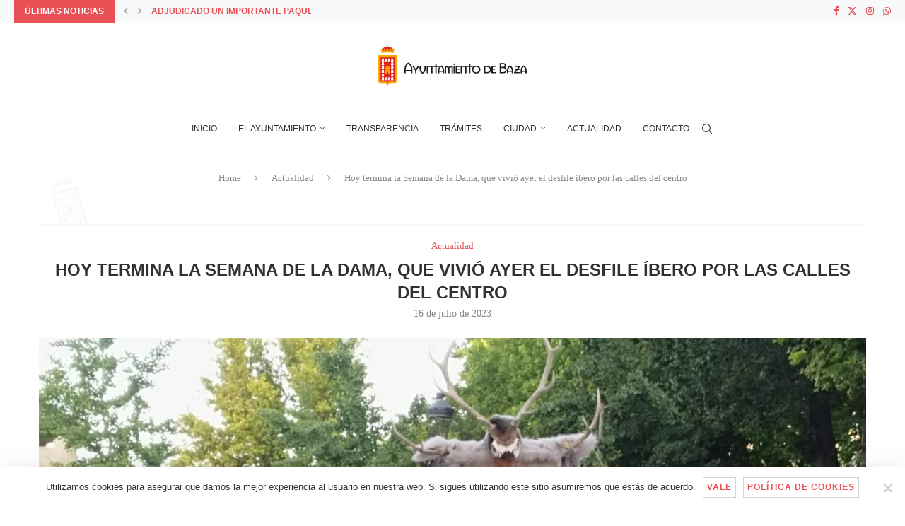

--- FILE ---
content_type: text/html; charset=UTF-8
request_url: https://ayuntamientodebaza.es/2023/07/16/14030/
body_size: 28739
content:
<!DOCTYPE html>
<html lang="es" itemscope itemtype="https://schema.org/BlogPosting">
<head>
    <meta charset="UTF-8">
    <meta http-equiv="X-UA-Compatible" content="IE=edge">
    <meta name="viewport" content="width=device-width, initial-scale=1">
    <link rel="profile" href="https://gmpg.org/xfn/11"/>
    <link rel="alternate" type="application/rss+xml" title="Excmo. Ayuntamiento de Baza RSS Feed"
          href="https://ayuntamientodebaza.es/feed/"/>
    <link rel="alternate" type="application/atom+xml" title="Excmo. Ayuntamiento de Baza Atom Feed"
          href="https://ayuntamientodebaza.es/feed/atom/"/>
    <link rel="pingback" href="https://ayuntamientodebaza.es/xmlrpc.php"/>
    <!--[if lt IE 9]>
	<script src="https://ayuntamientodebaza.es/wp-content/themes/soledad/js/html5.js"></script>
	<![endif]-->
	
<!-- Soledad OG: 8.6.3 -->
<meta property="og:image" content="https://ayuntamientodebaza.es/wp-content/uploads/2023/07/WhatsApp-Image-2023-07-16-at-16.54.20.jpeg"><meta property="og:image:secure_url" content="https://ayuntamientodebaza.es/wp-content/uploads/2023/07/WhatsApp-Image-2023-07-16-at-16.54.20.jpeg"><meta property="og:image:width" content="1600"><meta property="og:image:height" content="1200"><meta property="og:image:alt" content="WhatsApp Image 2023-07-16 at 16.54.20"><meta property="og:image:type" content="image/jpeg"><meta property="og:description" content="Esta tarde concluye la Semana de la Dama de Baza de este año con la entrega del Premio Dama de Baza a la Cultura al editor musical bastetano Anele Onyekwere. Será a partir de las 19:30 horas en el claustro de Santo Domingo. Dos horas después, a las 21:30, comenzará la tradicional representación de la..."><meta property="og:type" content="article"><meta property="og:locale" content="es"><meta property="og:site_name" content="Excmo. Ayuntamiento de Baza"><meta property="og:title" content="Hoy termina la Semana de la Dama, que vivió ayer el desfile íbero por las calles del centro"><meta property="og:url" content="https://ayuntamientodebaza.es/2023/07/16/14030/"><meta property="og:updated_time" content="2023-07-16T15:34:41+00:00">
<meta property="article:tag" content="desfile dama"><meta property="article:tag" content="semana dama"><meta property="article:published_time" content="2023-07-16T15:33:50+00:00"><meta property="article:modified_time" content="2023-07-16T15:34:41+00:00"><meta property="article:section" content="Actualidad"><meta property="article:author:first_name" content="Ayuntamiento"><meta property="article:author:last_name" content="de Baza"><meta property="article:author:username" content="Ayuntamiento de Baza">
<meta property="twitter:partner" content="ogwp"><meta property="twitter:card" content="summary_large_image"><meta property="twitter:image" content="https://ayuntamientodebaza.es/wp-content/uploads/2023/07/WhatsApp-Image-2023-07-16-at-16.54.20.jpeg"><meta property="twitter:image:alt" content="WhatsApp Image 2023-07-16 at 16.54.20"><meta property="twitter:title" content="Hoy termina la Semana de la Dama, que vivió ayer el desfile íbero por las calles del centro"><meta property="twitter:description" content="Esta tarde concluye la Semana de la Dama de Baza de este año con la entrega del Premio Dama de Baza a la Cultura al editor musical bastetano Anele Onyekwere. Será a partir de las 19:30 horas en el..."><meta property="twitter:url" content="https://ayuntamientodebaza.es/2023/07/16/14030/">
<meta itemprop="image" content="https://ayuntamientodebaza.es/wp-content/uploads/2023/07/WhatsApp-Image-2023-07-16-at-16.54.20.jpeg"><meta itemprop="name" content="Hoy termina la Semana de la Dama, que vivió ayer el desfile íbero por las calles del centro"><meta itemprop="description" content="Esta tarde concluye la Semana de la Dama de Baza de este año con la entrega del Premio Dama de Baza a la Cultura al editor musical bastetano Anele Onyekwere. Será a partir de las 19:30 horas en el claustro de Santo Domingo. Dos horas después, a las 21:30, comenzará la tradicional representación de la..."><meta itemprop="datePublished" content="2023-07-16T15:33:50+00:00"><meta itemprop="dateModified" content="2023-07-16T15:34:41+00:00"><meta itemprop="author" content="Ayuntamiento de Baza">
<meta property="profile:first_name" content="Ayuntamiento"><meta property="profile:last_name" content="de Baza"><meta property="profile:username" content="Ayuntamiento de Baza">
<!-- /Soledad OG -->

<title>Hoy termina la Semana de la Dama, que vivió ayer el desfile íbero por las calles del centro &#8211; Excmo. Ayuntamiento de Baza</title>
<link rel='preconnect' href='https://fonts.googleapis.com' />
<link rel='preconnect' href='https://fonts.gstatic.com' />
<meta http-equiv='x-dns-prefetch-control' content='on'>
<link rel='dns-prefetch' href='//fonts.googleapis.com' />
<link rel='dns-prefetch' href='//fonts.gstatic.com' />
<link rel='dns-prefetch' href='//s.gravatar.com' />
<link rel='dns-prefetch' href='//www.google-analytics.com' />
<meta name='robots' content='max-image-preview:large' />
	<style>img:is([sizes="auto" i], [sizes^="auto," i]) { contain-intrinsic-size: 3000px 1500px }</style>
	<link rel='dns-prefetch' href='//fonts.googleapis.com' />
<link rel="alternate" type="application/rss+xml" title="Excmo. Ayuntamiento de Baza &raquo; Feed" href="https://ayuntamientodebaza.es/feed/" />
<link rel="alternate" type="application/rss+xml" title="Excmo. Ayuntamiento de Baza &raquo; Feed de los comentarios" href="https://ayuntamientodebaza.es/comments/feed/" />
<link rel="alternate" type="text/calendar" title="Excmo. Ayuntamiento de Baza &raquo; iCal Feed" href="https://ayuntamientodebaza.es/agenda/?ical=1" />
<script type="text/javascript">
/* <![CDATA[ */
window._wpemojiSettings = {"baseUrl":"https:\/\/s.w.org\/images\/core\/emoji\/15.0.3\/72x72\/","ext":".png","svgUrl":"https:\/\/s.w.org\/images\/core\/emoji\/15.0.3\/svg\/","svgExt":".svg","source":{"concatemoji":"https:\/\/ayuntamientodebaza.es\/wp-includes\/js\/wp-emoji-release.min.js?ver=6.7.4"}};
/*! This file is auto-generated */
!function(i,n){var o,s,e;function c(e){try{var t={supportTests:e,timestamp:(new Date).valueOf()};sessionStorage.setItem(o,JSON.stringify(t))}catch(e){}}function p(e,t,n){e.clearRect(0,0,e.canvas.width,e.canvas.height),e.fillText(t,0,0);var t=new Uint32Array(e.getImageData(0,0,e.canvas.width,e.canvas.height).data),r=(e.clearRect(0,0,e.canvas.width,e.canvas.height),e.fillText(n,0,0),new Uint32Array(e.getImageData(0,0,e.canvas.width,e.canvas.height).data));return t.every(function(e,t){return e===r[t]})}function u(e,t,n){switch(t){case"flag":return n(e,"\ud83c\udff3\ufe0f\u200d\u26a7\ufe0f","\ud83c\udff3\ufe0f\u200b\u26a7\ufe0f")?!1:!n(e,"\ud83c\uddfa\ud83c\uddf3","\ud83c\uddfa\u200b\ud83c\uddf3")&&!n(e,"\ud83c\udff4\udb40\udc67\udb40\udc62\udb40\udc65\udb40\udc6e\udb40\udc67\udb40\udc7f","\ud83c\udff4\u200b\udb40\udc67\u200b\udb40\udc62\u200b\udb40\udc65\u200b\udb40\udc6e\u200b\udb40\udc67\u200b\udb40\udc7f");case"emoji":return!n(e,"\ud83d\udc26\u200d\u2b1b","\ud83d\udc26\u200b\u2b1b")}return!1}function f(e,t,n){var r="undefined"!=typeof WorkerGlobalScope&&self instanceof WorkerGlobalScope?new OffscreenCanvas(300,150):i.createElement("canvas"),a=r.getContext("2d",{willReadFrequently:!0}),o=(a.textBaseline="top",a.font="600 32px Arial",{});return e.forEach(function(e){o[e]=t(a,e,n)}),o}function t(e){var t=i.createElement("script");t.src=e,t.defer=!0,i.head.appendChild(t)}"undefined"!=typeof Promise&&(o="wpEmojiSettingsSupports",s=["flag","emoji"],n.supports={everything:!0,everythingExceptFlag:!0},e=new Promise(function(e){i.addEventListener("DOMContentLoaded",e,{once:!0})}),new Promise(function(t){var n=function(){try{var e=JSON.parse(sessionStorage.getItem(o));if("object"==typeof e&&"number"==typeof e.timestamp&&(new Date).valueOf()<e.timestamp+604800&&"object"==typeof e.supportTests)return e.supportTests}catch(e){}return null}();if(!n){if("undefined"!=typeof Worker&&"undefined"!=typeof OffscreenCanvas&&"undefined"!=typeof URL&&URL.createObjectURL&&"undefined"!=typeof Blob)try{var e="postMessage("+f.toString()+"("+[JSON.stringify(s),u.toString(),p.toString()].join(",")+"));",r=new Blob([e],{type:"text/javascript"}),a=new Worker(URL.createObjectURL(r),{name:"wpTestEmojiSupports"});return void(a.onmessage=function(e){c(n=e.data),a.terminate(),t(n)})}catch(e){}c(n=f(s,u,p))}t(n)}).then(function(e){for(var t in e)n.supports[t]=e[t],n.supports.everything=n.supports.everything&&n.supports[t],"flag"!==t&&(n.supports.everythingExceptFlag=n.supports.everythingExceptFlag&&n.supports[t]);n.supports.everythingExceptFlag=n.supports.everythingExceptFlag&&!n.supports.flag,n.DOMReady=!1,n.readyCallback=function(){n.DOMReady=!0}}).then(function(){return e}).then(function(){var e;n.supports.everything||(n.readyCallback(),(e=n.source||{}).concatemoji?t(e.concatemoji):e.wpemoji&&e.twemoji&&(t(e.twemoji),t(e.wpemoji)))}))}((window,document),window._wpemojiSettings);
/* ]]> */
</script>
<style id='wp-emoji-styles-inline-css' type='text/css'>

	img.wp-smiley, img.emoji {
		display: inline !important;
		border: none !important;
		box-shadow: none !important;
		height: 1em !important;
		width: 1em !important;
		margin: 0 0.07em !important;
		vertical-align: -0.1em !important;
		background: none !important;
		padding: 0 !important;
	}
</style>
<link rel='stylesheet' id='wp-block-library-css' href='https://ayuntamientodebaza.es/wp-includes/css/dist/block-library/style.min.css?ver=6.7.4' type='text/css' media='all' />
<style id='wp-block-library-theme-inline-css' type='text/css'>
.wp-block-audio :where(figcaption){color:#555;font-size:13px;text-align:center}.is-dark-theme .wp-block-audio :where(figcaption){color:#ffffffa6}.wp-block-audio{margin:0 0 1em}.wp-block-code{border:1px solid #ccc;border-radius:4px;font-family:Menlo,Consolas,monaco,monospace;padding:.8em 1em}.wp-block-embed :where(figcaption){color:#555;font-size:13px;text-align:center}.is-dark-theme .wp-block-embed :where(figcaption){color:#ffffffa6}.wp-block-embed{margin:0 0 1em}.blocks-gallery-caption{color:#555;font-size:13px;text-align:center}.is-dark-theme .blocks-gallery-caption{color:#ffffffa6}:root :where(.wp-block-image figcaption){color:#555;font-size:13px;text-align:center}.is-dark-theme :root :where(.wp-block-image figcaption){color:#ffffffa6}.wp-block-image{margin:0 0 1em}.wp-block-pullquote{border-bottom:4px solid;border-top:4px solid;color:currentColor;margin-bottom:1.75em}.wp-block-pullquote cite,.wp-block-pullquote footer,.wp-block-pullquote__citation{color:currentColor;font-size:.8125em;font-style:normal;text-transform:uppercase}.wp-block-quote{border-left:.25em solid;margin:0 0 1.75em;padding-left:1em}.wp-block-quote cite,.wp-block-quote footer{color:currentColor;font-size:.8125em;font-style:normal;position:relative}.wp-block-quote:where(.has-text-align-right){border-left:none;border-right:.25em solid;padding-left:0;padding-right:1em}.wp-block-quote:where(.has-text-align-center){border:none;padding-left:0}.wp-block-quote.is-large,.wp-block-quote.is-style-large,.wp-block-quote:where(.is-style-plain){border:none}.wp-block-search .wp-block-search__label{font-weight:700}.wp-block-search__button{border:1px solid #ccc;padding:.375em .625em}:where(.wp-block-group.has-background){padding:1.25em 2.375em}.wp-block-separator.has-css-opacity{opacity:.4}.wp-block-separator{border:none;border-bottom:2px solid;margin-left:auto;margin-right:auto}.wp-block-separator.has-alpha-channel-opacity{opacity:1}.wp-block-separator:not(.is-style-wide):not(.is-style-dots){width:100px}.wp-block-separator.has-background:not(.is-style-dots){border-bottom:none;height:1px}.wp-block-separator.has-background:not(.is-style-wide):not(.is-style-dots){height:2px}.wp-block-table{margin:0 0 1em}.wp-block-table td,.wp-block-table th{word-break:normal}.wp-block-table :where(figcaption){color:#555;font-size:13px;text-align:center}.is-dark-theme .wp-block-table :where(figcaption){color:#ffffffa6}.wp-block-video :where(figcaption){color:#555;font-size:13px;text-align:center}.is-dark-theme .wp-block-video :where(figcaption){color:#ffffffa6}.wp-block-video{margin:0 0 1em}:root :where(.wp-block-template-part.has-background){margin-bottom:0;margin-top:0;padding:1.25em 2.375em}
</style>
<style id='block-soledad-style-inline-css' type='text/css'>
.pchead-e-block{--pcborder-cl:#dedede;--pcaccent-cl:#6eb48c}.heading1-style-1>h1,.heading1-style-2>h1,.heading2-style-1>h2,.heading2-style-2>h2,.heading3-style-1>h3,.heading3-style-2>h3,.heading4-style-1>h4,.heading4-style-2>h4,.heading5-style-1>h5,.heading5-style-2>h5{padding-bottom:8px;border-bottom:1px solid var(--pcborder-cl);overflow:hidden}.heading1-style-2>h1,.heading2-style-2>h2,.heading3-style-2>h3,.heading4-style-2>h4,.heading5-style-2>h5{border-bottom-width:0;position:relative}.heading1-style-2>h1:before,.heading2-style-2>h2:before,.heading3-style-2>h3:before,.heading4-style-2>h4:before,.heading5-style-2>h5:before{content:'';width:50px;height:2px;bottom:0;left:0;z-index:2;background:var(--pcaccent-cl);position:absolute}.heading1-style-2>h1:after,.heading2-style-2>h2:after,.heading3-style-2>h3:after,.heading4-style-2>h4:after,.heading5-style-2>h5:after{content:'';width:100%;height:2px;bottom:0;left:20px;z-index:1;background:var(--pcborder-cl);position:absolute}.heading1-style-3>h1,.heading1-style-4>h1,.heading2-style-3>h2,.heading2-style-4>h2,.heading3-style-3>h3,.heading3-style-4>h3,.heading4-style-3>h4,.heading4-style-4>h4,.heading5-style-3>h5,.heading5-style-4>h5{position:relative;padding-left:20px}.heading1-style-3>h1:before,.heading1-style-4>h1:before,.heading2-style-3>h2:before,.heading2-style-4>h2:before,.heading3-style-3>h3:before,.heading3-style-4>h3:before,.heading4-style-3>h4:before,.heading4-style-4>h4:before,.heading5-style-3>h5:before,.heading5-style-4>h5:before{width:10px;height:100%;content:'';position:absolute;top:0;left:0;bottom:0;background:var(--pcaccent-cl)}.heading1-style-4>h1,.heading2-style-4>h2,.heading3-style-4>h3,.heading4-style-4>h4,.heading5-style-4>h5{padding:10px 20px;background:#f1f1f1}.heading1-style-5>h1,.heading2-style-5>h2,.heading3-style-5>h3,.heading4-style-5>h4,.heading5-style-5>h5{position:relative;z-index:1}.heading1-style-5>h1:before,.heading2-style-5>h2:before,.heading3-style-5>h3:before,.heading4-style-5>h4:before,.heading5-style-5>h5:before{content:"";position:absolute;left:0;bottom:0;width:200px;height:50%;transform:skew(-25deg) translateX(0);background:var(--pcaccent-cl);z-index:-1;opacity:.4}.heading1-style-6>h1,.heading2-style-6>h2,.heading3-style-6>h3,.heading4-style-6>h4,.heading5-style-6>h5{text-decoration:underline;text-underline-offset:2px;text-decoration-thickness:4px;text-decoration-color:var(--pcaccent-cl)}
</style>
<style id='classic-theme-styles-inline-css' type='text/css'>
/*! This file is auto-generated */
.wp-block-button__link{color:#fff;background-color:#32373c;border-radius:9999px;box-shadow:none;text-decoration:none;padding:calc(.667em + 2px) calc(1.333em + 2px);font-size:1.125em}.wp-block-file__button{background:#32373c;color:#fff;text-decoration:none}
</style>
<style id='global-styles-inline-css' type='text/css'>
:root{--wp--preset--aspect-ratio--square: 1;--wp--preset--aspect-ratio--4-3: 4/3;--wp--preset--aspect-ratio--3-4: 3/4;--wp--preset--aspect-ratio--3-2: 3/2;--wp--preset--aspect-ratio--2-3: 2/3;--wp--preset--aspect-ratio--16-9: 16/9;--wp--preset--aspect-ratio--9-16: 9/16;--wp--preset--color--black: #000000;--wp--preset--color--cyan-bluish-gray: #abb8c3;--wp--preset--color--white: #ffffff;--wp--preset--color--pale-pink: #f78da7;--wp--preset--color--vivid-red: #cf2e2e;--wp--preset--color--luminous-vivid-orange: #ff6900;--wp--preset--color--luminous-vivid-amber: #fcb900;--wp--preset--color--light-green-cyan: #7bdcb5;--wp--preset--color--vivid-green-cyan: #00d084;--wp--preset--color--pale-cyan-blue: #8ed1fc;--wp--preset--color--vivid-cyan-blue: #0693e3;--wp--preset--color--vivid-purple: #9b51e0;--wp--preset--gradient--vivid-cyan-blue-to-vivid-purple: linear-gradient(135deg,rgba(6,147,227,1) 0%,rgb(155,81,224) 100%);--wp--preset--gradient--light-green-cyan-to-vivid-green-cyan: linear-gradient(135deg,rgb(122,220,180) 0%,rgb(0,208,130) 100%);--wp--preset--gradient--luminous-vivid-amber-to-luminous-vivid-orange: linear-gradient(135deg,rgba(252,185,0,1) 0%,rgba(255,105,0,1) 100%);--wp--preset--gradient--luminous-vivid-orange-to-vivid-red: linear-gradient(135deg,rgba(255,105,0,1) 0%,rgb(207,46,46) 100%);--wp--preset--gradient--very-light-gray-to-cyan-bluish-gray: linear-gradient(135deg,rgb(238,238,238) 0%,rgb(169,184,195) 100%);--wp--preset--gradient--cool-to-warm-spectrum: linear-gradient(135deg,rgb(74,234,220) 0%,rgb(151,120,209) 20%,rgb(207,42,186) 40%,rgb(238,44,130) 60%,rgb(251,105,98) 80%,rgb(254,248,76) 100%);--wp--preset--gradient--blush-light-purple: linear-gradient(135deg,rgb(255,206,236) 0%,rgb(152,150,240) 100%);--wp--preset--gradient--blush-bordeaux: linear-gradient(135deg,rgb(254,205,165) 0%,rgb(254,45,45) 50%,rgb(107,0,62) 100%);--wp--preset--gradient--luminous-dusk: linear-gradient(135deg,rgb(255,203,112) 0%,rgb(199,81,192) 50%,rgb(65,88,208) 100%);--wp--preset--gradient--pale-ocean: linear-gradient(135deg,rgb(255,245,203) 0%,rgb(182,227,212) 50%,rgb(51,167,181) 100%);--wp--preset--gradient--electric-grass: linear-gradient(135deg,rgb(202,248,128) 0%,rgb(113,206,126) 100%);--wp--preset--gradient--midnight: linear-gradient(135deg,rgb(2,3,129) 0%,rgb(40,116,252) 100%);--wp--preset--font-size--small: 12px;--wp--preset--font-size--medium: 20px;--wp--preset--font-size--large: 32px;--wp--preset--font-size--x-large: 42px;--wp--preset--font-size--normal: 14px;--wp--preset--font-size--huge: 42px;--wp--preset--spacing--20: 0.44rem;--wp--preset--spacing--30: 0.67rem;--wp--preset--spacing--40: 1rem;--wp--preset--spacing--50: 1.5rem;--wp--preset--spacing--60: 2.25rem;--wp--preset--spacing--70: 3.38rem;--wp--preset--spacing--80: 5.06rem;--wp--preset--shadow--natural: 6px 6px 9px rgba(0, 0, 0, 0.2);--wp--preset--shadow--deep: 12px 12px 50px rgba(0, 0, 0, 0.4);--wp--preset--shadow--sharp: 6px 6px 0px rgba(0, 0, 0, 0.2);--wp--preset--shadow--outlined: 6px 6px 0px -3px rgba(255, 255, 255, 1), 6px 6px rgba(0, 0, 0, 1);--wp--preset--shadow--crisp: 6px 6px 0px rgba(0, 0, 0, 1);}:where(.is-layout-flex){gap: 0.5em;}:where(.is-layout-grid){gap: 0.5em;}body .is-layout-flex{display: flex;}.is-layout-flex{flex-wrap: wrap;align-items: center;}.is-layout-flex > :is(*, div){margin: 0;}body .is-layout-grid{display: grid;}.is-layout-grid > :is(*, div){margin: 0;}:where(.wp-block-columns.is-layout-flex){gap: 2em;}:where(.wp-block-columns.is-layout-grid){gap: 2em;}:where(.wp-block-post-template.is-layout-flex){gap: 1.25em;}:where(.wp-block-post-template.is-layout-grid){gap: 1.25em;}.has-black-color{color: var(--wp--preset--color--black) !important;}.has-cyan-bluish-gray-color{color: var(--wp--preset--color--cyan-bluish-gray) !important;}.has-white-color{color: var(--wp--preset--color--white) !important;}.has-pale-pink-color{color: var(--wp--preset--color--pale-pink) !important;}.has-vivid-red-color{color: var(--wp--preset--color--vivid-red) !important;}.has-luminous-vivid-orange-color{color: var(--wp--preset--color--luminous-vivid-orange) !important;}.has-luminous-vivid-amber-color{color: var(--wp--preset--color--luminous-vivid-amber) !important;}.has-light-green-cyan-color{color: var(--wp--preset--color--light-green-cyan) !important;}.has-vivid-green-cyan-color{color: var(--wp--preset--color--vivid-green-cyan) !important;}.has-pale-cyan-blue-color{color: var(--wp--preset--color--pale-cyan-blue) !important;}.has-vivid-cyan-blue-color{color: var(--wp--preset--color--vivid-cyan-blue) !important;}.has-vivid-purple-color{color: var(--wp--preset--color--vivid-purple) !important;}.has-black-background-color{background-color: var(--wp--preset--color--black) !important;}.has-cyan-bluish-gray-background-color{background-color: var(--wp--preset--color--cyan-bluish-gray) !important;}.has-white-background-color{background-color: var(--wp--preset--color--white) !important;}.has-pale-pink-background-color{background-color: var(--wp--preset--color--pale-pink) !important;}.has-vivid-red-background-color{background-color: var(--wp--preset--color--vivid-red) !important;}.has-luminous-vivid-orange-background-color{background-color: var(--wp--preset--color--luminous-vivid-orange) !important;}.has-luminous-vivid-amber-background-color{background-color: var(--wp--preset--color--luminous-vivid-amber) !important;}.has-light-green-cyan-background-color{background-color: var(--wp--preset--color--light-green-cyan) !important;}.has-vivid-green-cyan-background-color{background-color: var(--wp--preset--color--vivid-green-cyan) !important;}.has-pale-cyan-blue-background-color{background-color: var(--wp--preset--color--pale-cyan-blue) !important;}.has-vivid-cyan-blue-background-color{background-color: var(--wp--preset--color--vivid-cyan-blue) !important;}.has-vivid-purple-background-color{background-color: var(--wp--preset--color--vivid-purple) !important;}.has-black-border-color{border-color: var(--wp--preset--color--black) !important;}.has-cyan-bluish-gray-border-color{border-color: var(--wp--preset--color--cyan-bluish-gray) !important;}.has-white-border-color{border-color: var(--wp--preset--color--white) !important;}.has-pale-pink-border-color{border-color: var(--wp--preset--color--pale-pink) !important;}.has-vivid-red-border-color{border-color: var(--wp--preset--color--vivid-red) !important;}.has-luminous-vivid-orange-border-color{border-color: var(--wp--preset--color--luminous-vivid-orange) !important;}.has-luminous-vivid-amber-border-color{border-color: var(--wp--preset--color--luminous-vivid-amber) !important;}.has-light-green-cyan-border-color{border-color: var(--wp--preset--color--light-green-cyan) !important;}.has-vivid-green-cyan-border-color{border-color: var(--wp--preset--color--vivid-green-cyan) !important;}.has-pale-cyan-blue-border-color{border-color: var(--wp--preset--color--pale-cyan-blue) !important;}.has-vivid-cyan-blue-border-color{border-color: var(--wp--preset--color--vivid-cyan-blue) !important;}.has-vivid-purple-border-color{border-color: var(--wp--preset--color--vivid-purple) !important;}.has-vivid-cyan-blue-to-vivid-purple-gradient-background{background: var(--wp--preset--gradient--vivid-cyan-blue-to-vivid-purple) !important;}.has-light-green-cyan-to-vivid-green-cyan-gradient-background{background: var(--wp--preset--gradient--light-green-cyan-to-vivid-green-cyan) !important;}.has-luminous-vivid-amber-to-luminous-vivid-orange-gradient-background{background: var(--wp--preset--gradient--luminous-vivid-amber-to-luminous-vivid-orange) !important;}.has-luminous-vivid-orange-to-vivid-red-gradient-background{background: var(--wp--preset--gradient--luminous-vivid-orange-to-vivid-red) !important;}.has-very-light-gray-to-cyan-bluish-gray-gradient-background{background: var(--wp--preset--gradient--very-light-gray-to-cyan-bluish-gray) !important;}.has-cool-to-warm-spectrum-gradient-background{background: var(--wp--preset--gradient--cool-to-warm-spectrum) !important;}.has-blush-light-purple-gradient-background{background: var(--wp--preset--gradient--blush-light-purple) !important;}.has-blush-bordeaux-gradient-background{background: var(--wp--preset--gradient--blush-bordeaux) !important;}.has-luminous-dusk-gradient-background{background: var(--wp--preset--gradient--luminous-dusk) !important;}.has-pale-ocean-gradient-background{background: var(--wp--preset--gradient--pale-ocean) !important;}.has-electric-grass-gradient-background{background: var(--wp--preset--gradient--electric-grass) !important;}.has-midnight-gradient-background{background: var(--wp--preset--gradient--midnight) !important;}.has-small-font-size{font-size: var(--wp--preset--font-size--small) !important;}.has-medium-font-size{font-size: var(--wp--preset--font-size--medium) !important;}.has-large-font-size{font-size: var(--wp--preset--font-size--large) !important;}.has-x-large-font-size{font-size: var(--wp--preset--font-size--x-large) !important;}
:where(.wp-block-post-template.is-layout-flex){gap: 1.25em;}:where(.wp-block-post-template.is-layout-grid){gap: 1.25em;}
:where(.wp-block-columns.is-layout-flex){gap: 2em;}:where(.wp-block-columns.is-layout-grid){gap: 2em;}
:root :where(.wp-block-pullquote){font-size: 1.5em;line-height: 1.6;}
</style>
<link rel='stylesheet' id='contact-form-7-css' href='https://ayuntamientodebaza.es/wp-content/plugins/contact-form-7/includes/css/styles.css?ver=6.1.4' type='text/css' media='all' />
<link rel='stylesheet' id='cookie-notice-front-css' href='https://ayuntamientodebaza.es/wp-content/plugins/cookie-notice/css/front.min.css?ver=2.5.5' type='text/css' media='all' />
<link rel='stylesheet' id='penci-review-css' href='https://ayuntamientodebaza.es/wp-content/plugins/penci-review/css/style.css?ver=3.4' type='text/css' media='all' />
<link rel='stylesheet' id='penci-oswald-css' href='//fonts.googleapis.com/css?family=Oswald%3A400&#038;display=swap&#038;ver=6.7.4' type='text/css' media='all' />
<link rel='stylesheet' id='rs-plugin-settings-css' href='https://ayuntamientodebaza.es/wp-content/plugins/revslider/public/assets/css/rs6.css?ver=6.2.23' type='text/css' media='all' />
<style id='rs-plugin-settings-inline-css' type='text/css'>
#rs-demo-id {}
</style>
<link rel='stylesheet' id='wpfd-search_filter-css' href='https://ayuntamientodebaza.es/wp-content/plugins/wp-file-download/app/site/assets/css/search_filter.css?ver=6.7.4' type='text/css' media='all' />
<link rel='stylesheet' id='dashicons-css' href='https://ayuntamientodebaza.es/wp-includes/css/dashicons.min.css?ver=6.7.4' type='text/css' media='all' />
<link rel='stylesheet' id='tribe-events-v2-single-skeleton-css' href='https://ayuntamientodebaza.es/wp-content/plugins/the-events-calendar/src/resources/css/tribe-events-single-skeleton.min.css?ver=6.10.1.1' type='text/css' media='all' />
<link rel='stylesheet' id='tribe-events-v2-single-skeleton-full-css' href='https://ayuntamientodebaza.es/wp-content/plugins/the-events-calendar/src/resources/css/tribe-events-single-full.min.css?ver=6.10.1.1' type='text/css' media='all' />
<link rel='stylesheet' id='tec-events-elementor-widgets-base-styles-css' href='https://ayuntamientodebaza.es/wp-content/plugins/the-events-calendar/src/resources/css/integrations/plugins/elementor/widgets/widget-base.min.css?ver=6.10.1.1' type='text/css' media='all' />
<link rel='stylesheet' id='penci-main-style-css' href='https://ayuntamientodebaza.es/wp-content/themes/soledad/main.css?ver=8.6.3' type='text/css' media='all' />
<link rel='stylesheet' id='penci-swiper-bundle-css' href='https://ayuntamientodebaza.es/wp-content/themes/soledad/css/swiper-bundle.min.css?ver=8.6.3' type='text/css' media='all' />
<link rel='stylesheet' id='penci-font-awesomeold-css' href='https://ayuntamientodebaza.es/wp-content/themes/soledad/css/font-awesome.4.7.0.swap.min.css?ver=4.7.0' type='text/css' media='all' />
<link rel='stylesheet' id='penci_icon-css' href='https://ayuntamientodebaza.es/wp-content/themes/soledad/css/penci-icon.css?ver=8.6.3' type='text/css' media='all' />
<link rel='stylesheet' id='penci_style-css' href='https://ayuntamientodebaza.es/wp-content/themes/soledad/style.css?ver=8.6.3' type='text/css' media='all' />
<link rel='stylesheet' id='penci_social_counter-css' href='https://ayuntamientodebaza.es/wp-content/themes/soledad/css/social-counter.css?ver=8.6.3' type='text/css' media='all' />
<link rel='stylesheet' id='elementor-icons-css' href='https://ayuntamientodebaza.es/wp-content/plugins/elementor/assets/lib/eicons/css/elementor-icons.min.css?ver=5.35.0' type='text/css' media='all' />
<link rel='stylesheet' id='elementor-frontend-css' href='https://ayuntamientodebaza.es/wp-content/plugins/elementor/assets/css/frontend.min.css?ver=3.27.6' type='text/css' media='all' />
<link rel='stylesheet' id='elementor-post-4048-css' href='https://ayuntamientodebaza.es/wp-content/uploads/elementor/css/post-4048.css?ver=1740480233' type='text/css' media='all' />
<link rel='stylesheet' id='elementor-pro-css' href='https://ayuntamientodebaza.es/wp-content/plugins/elementor-pro/assets/css/frontend.min.css?ver=3.0.10' type='text/css' media='all' />
<link rel='stylesheet' id='penci-recipe-css-css' href='https://ayuntamientodebaza.es/wp-content/plugins/penci-recipe/css/recipe.css?ver=3.9' type='text/css' media='all' />
<link rel='stylesheet' id='google-fonts-1-css' href='https://fonts.googleapis.com/css?family=Roboto%3A100%2C100italic%2C200%2C200italic%2C300%2C300italic%2C400%2C400italic%2C500%2C500italic%2C600%2C600italic%2C700%2C700italic%2C800%2C800italic%2C900%2C900italic%7CRoboto+Slab%3A100%2C100italic%2C200%2C200italic%2C300%2C300italic%2C400%2C400italic%2C500%2C500italic%2C600%2C600italic%2C700%2C700italic%2C800%2C800italic%2C900%2C900italic&#038;display=auto&#038;ver=6.7.4' type='text/css' media='all' />
<link rel="preconnect" href="https://fonts.gstatic.com/" crossorigin><script type="text/javascript" src="https://ayuntamientodebaza.es/wp-includes/js/jquery/jquery.min.js?ver=3.7.1" id="jquery-core-js"></script>
<script type="text/javascript" src="https://ayuntamientodebaza.es/wp-includes/js/jquery/jquery-migrate.min.js?ver=3.4.1" id="jquery-migrate-js"></script>
<script type="text/javascript" src="https://ayuntamientodebaza.es/wp-content/plugins/wp-file-download/app/includes/elementor/assets/js/jquery.elementor.widgets.js?ver=4.9.4" id="jquery-elementor-widgets-js"></script>
<script type="text/javascript" src="https://ayuntamientodebaza.es/wp-content/plugins/revslider/public/assets/js/rbtools.min.js?ver=6.2.23" id="tp-tools-js"></script>
<script type="text/javascript" src="https://ayuntamientodebaza.es/wp-content/plugins/revslider/public/assets/js/rs6.min.js?ver=6.2.23" id="revmin-js"></script>
<link rel="https://api.w.org/" href="https://ayuntamientodebaza.es/wp-json/" /><link rel="alternate" title="JSON" type="application/json" href="https://ayuntamientodebaza.es/wp-json/wp/v2/posts/14030" /><link rel="EditURI" type="application/rsd+xml" title="RSD" href="https://ayuntamientodebaza.es/xmlrpc.php?rsd" />
<meta name="generator" content="WordPress 6.7.4" />
<meta name="generator" content="Soledad 8.6.3" />
<link rel="canonical" href="https://ayuntamientodebaza.es/2023/07/16/14030/" />
<link rel='shortlink' href='https://ayuntamientodebaza.es/?p=14030' />
<link rel="alternate" title="oEmbed (JSON)" type="application/json+oembed" href="https://ayuntamientodebaza.es/wp-json/oembed/1.0/embed?url=https%3A%2F%2Fayuntamientodebaza.es%2F2023%2F07%2F16%2F14030%2F" />
<link rel="alternate" title="oEmbed (XML)" type="text/xml+oembed" href="https://ayuntamientodebaza.es/wp-json/oembed/1.0/embed?url=https%3A%2F%2Fayuntamientodebaza.es%2F2023%2F07%2F16%2F14030%2F&#038;format=xml" />
<!-- start Simple Custom CSS and JS -->
 

<!-- Google tag (gtag.js) -->
<script async src="https://www.googletagmanager.com/gtag/js?id=G-MCP9869YTV"></script>
<script>
  window.dataLayer = window.dataLayer || [];
  function gtag(){dataLayer.push(arguments);}
  gtag('js', new Date());

  gtag('config', 'G-MCP9869YTV');
</script><!-- end Simple Custom CSS and JS -->
    <style type="text/css">
                                                                                                                                            </style>
	<meta name="tec-api-version" content="v1"><meta name="tec-api-origin" content="https://ayuntamientodebaza.es"><link rel="alternate" href="https://ayuntamientodebaza.es/wp-json/tribe/events/v1/" /><script>var portfolioDataJs = portfolioDataJs || [];</script><style id="penci-custom-style" type="text/css">body{ --pcbg-cl: #fff; --pctext-cl: #313131; --pcborder-cl: #dedede; --pcheading-cl: #313131; --pcmeta-cl: #888888; --pcaccent-cl: #6eb48c; --pcbody-font: 'PT Serif', serif; --pchead-font: 'Raleway', sans-serif; --pchead-wei: bold; --pcava_bdr:10px;--pcajs_fvw:470px;--pcajs_fvmw:220px; } .single.penci-body-single-style-5 #header, .single.penci-body-single-style-6 #header, .single.penci-body-single-style-10 #header, .single.penci-body-single-style-5 .pc-wrapbuilder-header, .single.penci-body-single-style-6 .pc-wrapbuilder-header, .single.penci-body-single-style-10 .pc-wrapbuilder-header { --pchd-mg: 40px; } .fluid-width-video-wrapper > div { position: absolute; left: 0; right: 0; top: 0; width: 100%; height: 100%; } .yt-video-place { position: relative; text-align: center; } .yt-video-place.embed-responsive .start-video { display: block; top: 0; left: 0; bottom: 0; right: 0; position: absolute; transform: none; } .yt-video-place.embed-responsive .start-video img { margin: 0; padding: 0; top: 50%; display: inline-block; position: absolute; left: 50%; transform: translate(-50%, -50%); width: 68px; height: auto; } .mfp-bg { top: 0; left: 0; width: 100%; height: 100%; z-index: 9999999; overflow: hidden; position: fixed; background: #0b0b0b; opacity: .8; filter: alpha(opacity=80) } .mfp-wrap { top: 0; left: 0; width: 100%; height: 100%; z-index: 9999999; position: fixed; outline: none !important; -webkit-backface-visibility: hidden } .penci-hide-tagupdated{ display: none !important; } .featured-area.featured-style-42 .item-inner-content, .featured-style-41 .swiper-slide, .slider-40-wrapper .nav-thumb-creative .thumb-container:after,.penci-slider44-t-item:before,.penci-slider44-main-wrapper .item, .featured-area .penci-image-holder, .featured-area .penci-slider4-overlay, .featured-area .penci-slide-overlay .overlay-link, .featured-style-29 .featured-slider-overlay, .penci-slider38-overlay{ border-radius: ; -webkit-border-radius: ; } .penci-featured-content-right:before{ border-top-right-radius: ; border-bottom-right-radius: ; } .penci-flat-overlay .penci-slide-overlay .penci-mag-featured-content:before{ border-bottom-left-radius: ; border-bottom-right-radius: ; } .container-single .post-image{ border-radius: ; -webkit-border-radius: ; } .penci-mega-post-inner, .penci-mega-thumbnail .penci-image-holder{ border-radius: ; -webkit-border-radius: ; } #navigation .menu > li > a, #navigation ul.menu ul.sub-menu li > a, .navigation ul.menu ul.sub-menu li > a, .penci-menu-hbg .menu li a, #sidebar-nav .menu li a, #navigation .penci-megamenu .penci-mega-child-categories a, .navigation .penci-megamenu .penci-mega-child-categories a{ font-weight: normal; } #header .inner-header .container { padding:10px 0; } body{ --pcborder-cl: #dedede; } #main #bbpress-forums .bbp-login-form fieldset.bbp-form select, #main #bbpress-forums .bbp-login-form .bbp-form input[type="password"], #main #bbpress-forums .bbp-login-form .bbp-form input[type="text"], .widget ul li, .grid-mixed, .penci-post-box-meta, .penci-pagination.penci-ajax-more a.penci-ajax-more-button, .widget-social a i, .penci-home-popular-posts, .header-header-1.has-bottom-line, .header-header-4.has-bottom-line, .header-header-7.has-bottom-line, .container-single .post-entry .post-tags a,.tags-share-box.tags-share-box-2_3,.tags-share-box.tags-share-box-top, .tags-share-box, .post-author, .post-pagination, .post-related, .post-comments .post-title-box, .comments .comment, #respond textarea, .wpcf7 textarea, #respond input, div.wpforms-container .wpforms-form.wpforms-form input[type=date], div.wpforms-container .wpforms-form.wpforms-form input[type=datetime], div.wpforms-container .wpforms-form.wpforms-form input[type=datetime-local], div.wpforms-container .wpforms-form.wpforms-form input[type=email], div.wpforms-container .wpforms-form.wpforms-form input[type=month], div.wpforms-container .wpforms-form.wpforms-form input[type=number], div.wpforms-container .wpforms-form.wpforms-form input[type=password], div.wpforms-container .wpforms-form.wpforms-form input[type=range], div.wpforms-container .wpforms-form.wpforms-form input[type=search], div.wpforms-container .wpforms-form.wpforms-form input[type=tel], div.wpforms-container .wpforms-form.wpforms-form input[type=text], div.wpforms-container .wpforms-form.wpforms-form input[type=time], div.wpforms-container .wpforms-form.wpforms-form input[type=url], div.wpforms-container .wpforms-form.wpforms-form input[type=week], div.wpforms-container .wpforms-form.wpforms-form select, div.wpforms-container .wpforms-form.wpforms-form textarea, .wpcf7 input, .widget_wysija input, #respond h3, form.pc-searchform input.search-input, .post-password-form input[type="text"], .post-password-form input[type="email"], .post-password-form input[type="password"], .post-password-form input[type="number"], .penci-recipe, .penci-recipe-heading, .penci-recipe-ingredients, .penci-recipe-notes, .penci-pagination ul.page-numbers li span, .penci-pagination ul.page-numbers li a, #comments_pagination span, #comments_pagination a, body.author .post-author, .tags-share-box.hide-tags.page-share, .penci-grid li.list-post, .penci-grid li.list-boxed-post-2 .content-boxed-2, .home-featured-cat-content .mag-post-box, .home-featured-cat-content.style-2 .mag-post-box.first-post, .home-featured-cat-content.style-10 .mag-post-box.first-post, .widget select, .widget ul ul, .widget input[type="text"], .widget input[type="email"], .widget input[type="date"], .widget input[type="number"], .widget input[type="search"], .widget .tagcloud a, #wp-calendar tbody td, .woocommerce div.product .entry-summary div[itemprop="description"] td, .woocommerce div.product .entry-summary div[itemprop="description"] th, .woocommerce div.product .woocommerce-tabs #tab-description td, .woocommerce div.product .woocommerce-tabs #tab-description th, .woocommerce-product-details__short-description td, th, .woocommerce ul.cart_list li, .woocommerce ul.product_list_widget li, .woocommerce .widget_shopping_cart .total, .woocommerce.widget_shopping_cart .total, .woocommerce .woocommerce-product-search input[type="search"], .woocommerce nav.woocommerce-pagination ul li a, .woocommerce nav.woocommerce-pagination ul li span, .woocommerce div.product .product_meta, .woocommerce div.product .woocommerce-tabs ul.tabs, .woocommerce div.product .related > h2, .woocommerce div.product .upsells > h2, .woocommerce #reviews #comments ol.commentlist li .comment-text, .woocommerce table.shop_table td, .post-entry td, .post-entry th, #add_payment_method .cart-collaterals .cart_totals tr td, #add_payment_method .cart-collaterals .cart_totals tr th, .woocommerce-cart .cart-collaterals .cart_totals tr td, .woocommerce-cart .cart-collaterals .cart_totals tr th, .woocommerce-checkout .cart-collaterals .cart_totals tr td, .woocommerce-checkout .cart-collaterals .cart_totals tr th, .woocommerce-cart .cart-collaterals .cart_totals table, .woocommerce-cart table.cart td.actions .coupon .input-text, .woocommerce table.shop_table a.remove, .woocommerce form .form-row .input-text, .woocommerce-page form .form-row .input-text, .woocommerce .woocommerce-error, .woocommerce .woocommerce-info, .woocommerce .woocommerce-message, .woocommerce form.checkout_coupon, .woocommerce form.login, .woocommerce form.register, .woocommerce form.checkout table.shop_table, .woocommerce-checkout #payment ul.payment_methods, .post-entry table, .wrapper-penci-review, .penci-review-container.penci-review-count, #penci-demobar .style-toggle, #widget-area, .post-entry hr, .wpb_text_column hr, #buddypress .dir-search input[type=search], #buddypress .dir-search input[type=text], #buddypress .groups-members-search input[type=search], #buddypress .groups-members-search input[type=text], #buddypress ul.item-list, #buddypress .profile[role=main], #buddypress select, #buddypress div.pagination .pagination-links span, #buddypress div.pagination .pagination-links a, #buddypress div.pagination .pag-count, #buddypress div.pagination .pagination-links a:hover, #buddypress ul.item-list li, #buddypress table.forum tr td.label, #buddypress table.messages-notices tr td.label, #buddypress table.notifications tr td.label, #buddypress table.notifications-settings tr td.label, #buddypress table.profile-fields tr td.label, #buddypress table.wp-profile-fields tr td.label, #buddypress table.profile-fields:last-child, #buddypress form#whats-new-form textarea, #buddypress .standard-form input[type=text], #buddypress .standard-form input[type=color], #buddypress .standard-form input[type=date], #buddypress .standard-form input[type=datetime], #buddypress .standard-form input[type=datetime-local], #buddypress .standard-form input[type=email], #buddypress .standard-form input[type=month], #buddypress .standard-form input[type=number], #buddypress .standard-form input[type=range], #buddypress .standard-form input[type=search], #buddypress .standard-form input[type=password], #buddypress .standard-form input[type=tel], #buddypress .standard-form input[type=time], #buddypress .standard-form input[type=url], #buddypress .standard-form input[type=week], .bp-avatar-nav ul, .bp-avatar-nav ul.avatar-nav-items li.current, #bbpress-forums li.bbp-body ul.forum, #bbpress-forums li.bbp-body ul.topic, #bbpress-forums li.bbp-footer, .bbp-pagination-links a, .bbp-pagination-links span.current, .wrapper-boxed .bbp-pagination-links a:hover, .wrapper-boxed .bbp-pagination-links span.current, #buddypress .standard-form select, #buddypress .standard-form input[type=password], #buddypress .activity-list li.load-more a, #buddypress .activity-list li.load-newest a, #buddypress ul.button-nav li a, #buddypress div.generic-button a, #buddypress .comment-reply-link, #bbpress-forums div.bbp-template-notice.info, #bbpress-forums #bbp-search-form #bbp_search, #bbpress-forums .bbp-forums-list, #bbpress-forums #bbp_topic_title, #bbpress-forums #bbp_topic_tags, #bbpress-forums .wp-editor-container, .widget_display_stats dd, .widget_display_stats dt, div.bbp-forum-header, div.bbp-topic-header, div.bbp-reply-header, .widget input[type="text"], .widget input[type="email"], .widget input[type="date"], .widget input[type="number"], .widget input[type="search"], .widget input[type="password"], blockquote.wp-block-quote, .post-entry blockquote.wp-block-quote, .wp-block-quote:not(.is-large):not(.is-style-large), .post-entry pre, .wp-block-pullquote:not(.is-style-solid-color), .post-entry hr.wp-block-separator, .wp-block-separator, .wp-block-latest-posts, .wp-block-yoast-how-to-block ol.schema-how-to-steps, .wp-block-yoast-how-to-block ol.schema-how-to-steps li, .wp-block-yoast-faq-block .schema-faq-section, .post-entry .wp-block-quote, .wpb_text_column .wp-block-quote, .woocommerce .page-description .wp-block-quote, .wp-block-search .wp-block-search__input{ border-color: var(--pcborder-cl); } .penci-recipe-index-wrap h4.recipe-index-heading > span:before, .penci-recipe-index-wrap h4.recipe-index-heading > span:after{ border-color: var(--pcborder-cl); opacity: 1; } .tags-share-box .single-comment-o:after, .post-share a.penci-post-like:after{ background-color: var(--pcborder-cl); } .penci-grid .list-post.list-boxed-post{ border-color: var(--pcborder-cl) !important; } .penci-post-box-meta.penci-post-box-grid:before, .woocommerce .widget_price_filter .ui-slider .ui-slider-range{ background-color: var(--pcborder-cl); } .penci-pagination.penci-ajax-more a.penci-ajax-more-button.loading-posts{ border-color: var(--pcborder-cl) !important; } .penci-vernav-enable .penci-menu-hbg{ box-shadow: none; -webkit-box-shadow: none; -moz-box-shadow: none; } .penci-vernav-enable.penci-vernav-poleft .penci-menu-hbg{ border-right: 1px solid var(--pcborder-cl); } .penci-vernav-enable.penci-vernav-poright .penci-menu-hbg{ border-left: 1px solid var(--pcborder-cl); } .editor-styles-wrapper, body{ --pcaccent-cl: #e95055; } .penci-menuhbg-toggle:hover .lines-button:after, .penci-menuhbg-toggle:hover .penci-lines:before, .penci-menuhbg-toggle:hover .penci-lines:after,.tags-share-box.tags-share-box-s2 .post-share-plike,.penci-video_playlist .penci-playlist-title,.pencisc-column-2.penci-video_playlist .penci-video-nav .playlist-panel-item, .pencisc-column-1.penci-video_playlist .penci-video-nav .playlist-panel-item,.penci-video_playlist .penci-custom-scroll::-webkit-scrollbar-thumb, .pencisc-button, .post-entry .pencisc-button, .penci-dropcap-box, .penci-dropcap-circle, .penci-login-register input[type="submit"]:hover, .penci-ld .penci-ldin:before, .penci-ldspinner > div{ background: #e95055; } a, .post-entry .penci-portfolio-filter ul li a:hover, .penci-portfolio-filter ul li a:hover, .penci-portfolio-filter ul li.active a, .post-entry .penci-portfolio-filter ul li.active a, .penci-countdown .countdown-amount, .archive-box h1, .post-entry a, .container.penci-breadcrumb span a:hover,.container.penci-breadcrumb a:hover, .post-entry blockquote:before, .post-entry blockquote cite, .post-entry blockquote .author, .wpb_text_column blockquote:before, .wpb_text_column blockquote cite, .wpb_text_column blockquote .author, .penci-pagination a:hover, ul.penci-topbar-menu > li a:hover, div.penci-topbar-menu > ul > li a:hover, .penci-recipe-heading a.penci-recipe-print,.penci-review-metas .penci-review-btnbuy, .main-nav-social a:hover, .widget-social .remove-circle a:hover i, .penci-recipe-index .cat > a.penci-cat-name, #bbpress-forums li.bbp-body ul.forum li.bbp-forum-info a:hover, #bbpress-forums li.bbp-body ul.topic li.bbp-topic-title a:hover, #bbpress-forums li.bbp-body ul.forum li.bbp-forum-info .bbp-forum-content a, #bbpress-forums li.bbp-body ul.topic p.bbp-topic-meta a, #bbpress-forums .bbp-breadcrumb a:hover, #bbpress-forums .bbp-forum-freshness a:hover, #bbpress-forums .bbp-topic-freshness a:hover, #buddypress ul.item-list li div.item-title a, #buddypress ul.item-list li h4 a, #buddypress .activity-header a:first-child, #buddypress .comment-meta a:first-child, #buddypress .acomment-meta a:first-child, div.bbp-template-notice a:hover, .penci-menu-hbg .menu li a .indicator:hover, .penci-menu-hbg .menu li a:hover, #sidebar-nav .menu li a:hover, .penci-rlt-popup .rltpopup-meta .rltpopup-title:hover, .penci-video_playlist .penci-video-playlist-item .penci-video-title:hover, .penci_list_shortcode li:before, .penci-dropcap-box-outline, .penci-dropcap-circle-outline, .penci-dropcap-regular, .penci-dropcap-bold{ color: #e95055; } .penci-home-popular-post ul.slick-dots li button:hover, .penci-home-popular-post ul.slick-dots li.slick-active button, .post-entry blockquote .author span:after, .error-image:after, .error-404 .go-back-home a:after, .penci-header-signup-form, .woocommerce span.onsale, .woocommerce #respond input#submit:hover, .woocommerce a.button:hover, .woocommerce button.button:hover, .woocommerce input.button:hover, .woocommerce nav.woocommerce-pagination ul li span.current, .woocommerce div.product .entry-summary div[itemprop="description"]:before, .woocommerce div.product .entry-summary div[itemprop="description"] blockquote .author span:after, .woocommerce div.product .woocommerce-tabs #tab-description blockquote .author span:after, .woocommerce #respond input#submit.alt:hover, .woocommerce a.button.alt:hover, .woocommerce button.button.alt:hover, .woocommerce input.button.alt:hover, .pcheader-icon.shoping-cart-icon > a > span, #penci-demobar .buy-button, #penci-demobar .buy-button:hover, .penci-recipe-heading a.penci-recipe-print:hover,.penci-review-metas .penci-review-btnbuy:hover, .penci-review-process span, .penci-review-score-total, #navigation.menu-style-2 ul.menu ul.sub-menu:before, #navigation.menu-style-2 .menu ul ul.sub-menu:before, .penci-go-to-top-floating, .post-entry.blockquote-style-2 blockquote:before, #bbpress-forums #bbp-search-form .button, #bbpress-forums #bbp-search-form .button:hover, .wrapper-boxed .bbp-pagination-links span.current, #bbpress-forums #bbp_reply_submit:hover, #bbpress-forums #bbp_topic_submit:hover,#main .bbp-login-form .bbp-submit-wrapper button[type="submit"]:hover, #buddypress .dir-search input[type=submit], #buddypress .groups-members-search input[type=submit], #buddypress button:hover, #buddypress a.button:hover, #buddypress a.button:focus, #buddypress input[type=button]:hover, #buddypress input[type=reset]:hover, #buddypress ul.button-nav li a:hover, #buddypress ul.button-nav li.current a, #buddypress div.generic-button a:hover, #buddypress .comment-reply-link:hover, #buddypress input[type=submit]:hover, #buddypress div.pagination .pagination-links .current, #buddypress div.item-list-tabs ul li.selected a, #buddypress div.item-list-tabs ul li.current a, #buddypress div.item-list-tabs ul li a:hover, #buddypress table.notifications thead tr, #buddypress table.notifications-settings thead tr, #buddypress table.profile-settings thead tr, #buddypress table.profile-fields thead tr, #buddypress table.wp-profile-fields thead tr, #buddypress table.messages-notices thead tr, #buddypress table.forum thead tr, #buddypress input[type=submit] { background-color: #e95055; } .penci-pagination ul.page-numbers li span.current, #comments_pagination span { color: #fff; background: #e95055; border-color: #e95055; } .footer-instagram h4.footer-instagram-title > span:before, .woocommerce nav.woocommerce-pagination ul li span.current, .penci-pagination.penci-ajax-more a.penci-ajax-more-button:hover, .penci-recipe-heading a.penci-recipe-print:hover,.penci-review-metas .penci-review-btnbuy:hover, .home-featured-cat-content.style-14 .magcat-padding:before, .wrapper-boxed .bbp-pagination-links span.current, #buddypress .dir-search input[type=submit], #buddypress .groups-members-search input[type=submit], #buddypress button:hover, #buddypress a.button:hover, #buddypress a.button:focus, #buddypress input[type=button]:hover, #buddypress input[type=reset]:hover, #buddypress ul.button-nav li a:hover, #buddypress ul.button-nav li.current a, #buddypress div.generic-button a:hover, #buddypress .comment-reply-link:hover, #buddypress input[type=submit]:hover, #buddypress div.pagination .pagination-links .current, #buddypress input[type=submit], form.pc-searchform.penci-hbg-search-form input.search-input:hover, form.pc-searchform.penci-hbg-search-form input.search-input:focus, .penci-dropcap-box-outline, .penci-dropcap-circle-outline { border-color: #e95055; } .woocommerce .woocommerce-error, .woocommerce .woocommerce-info, .woocommerce .woocommerce-message { border-top-color: #e95055; } .penci-slider ol.penci-control-nav li a.penci-active, .penci-slider ol.penci-control-nav li a:hover, .penci-related-carousel .penci-owl-dot.active span, .penci-owl-carousel-slider .penci-owl-dot.active span{ border-color: #e95055; background-color: #e95055; } .woocommerce .woocommerce-message:before, .woocommerce form.checkout table.shop_table .order-total .amount, .woocommerce ul.products li.product .price ins, .woocommerce ul.products li.product .price, .woocommerce div.product p.price ins, .woocommerce div.product span.price ins, .woocommerce div.product p.price, .woocommerce div.product .entry-summary div[itemprop="description"] blockquote:before, .woocommerce div.product .woocommerce-tabs #tab-description blockquote:before, .woocommerce div.product .entry-summary div[itemprop="description"] blockquote cite, .woocommerce div.product .entry-summary div[itemprop="description"] blockquote .author, .woocommerce div.product .woocommerce-tabs #tab-description blockquote cite, .woocommerce div.product .woocommerce-tabs #tab-description blockquote .author, .woocommerce div.product .product_meta > span a:hover, .woocommerce div.product .woocommerce-tabs ul.tabs li.active, .woocommerce ul.cart_list li .amount, .woocommerce ul.product_list_widget li .amount, .woocommerce table.shop_table td.product-name a:hover, .woocommerce table.shop_table td.product-price span, .woocommerce table.shop_table td.product-subtotal span, .woocommerce-cart .cart-collaterals .cart_totals table td .amount, .woocommerce .woocommerce-info:before, .woocommerce div.product span.price, .penci-container-inside.penci-breadcrumb span a:hover,.penci-container-inside.penci-breadcrumb a:hover { color: #e95055; } .standard-content .penci-more-link.penci-more-link-button a.more-link, .penci-readmore-btn.penci-btn-make-button a, .penci-featured-cat-seemore.penci-btn-make-button a{ background-color: #e95055; color: #fff; } .penci-vernav-toggle:before{ border-top-color: #e95055; color: #fff; } .penci-headline .animated.slideOutUp, .penci-headline .animated.slideInUp { -webkit-animation-duration: 1500ms; animation-duration: 1500ms; } .penci-top-bar, .penci-topbar-trending .penci-owl-carousel .owl-item, ul.penci-topbar-menu ul.sub-menu, div.penci-topbar-menu > ul ul.sub-menu, .pctopbar-login-btn .pclogin-sub{ background-color: #f8f9fa; } .headline-title.nticker-style-3:after{ border-color: #f8f9fa; } .headline-title { background-color: #e95055; } .headline-title.nticker-style-2:after, .headline-title.nticker-style-4:after{ border-color: #e95055; } .headline-title { color: #ffffff; } .penci-owl-carousel-slider.penci-headline-posts .penci-owl-nav .owl-prev:hover, .penci-owl-carousel-slider.penci-headline-posts .penci-owl-nav .owl-next:hover, .penci-trending-nav a:hover{ color: #e95055; } a.penci-topbar-post-title { color: #e95055; } a.penci-topbar-post-title:hover { color: #e95055; } .penci-top-bar .penci-topbar-trending .animated.slideOutUp, .penci-top-bar .penci-topbar-trending .animated.slideInUp, .penci-top-bar .penci-topbar-trending .animated.TickerslideOutRight, .penci-top-bar .penci-topbar-trending .animated.TickerslideInRight, .penci-top-bar .penci-topbar-trending .animated.fadeOut, .penci-top-bar .penci-topbar-trending .animated.fadeIn{ -webkit-animation-duration : 1.5s; animation-duration : 1.5s; } ul.penci-topbar-menu > li a:hover, div.penci-topbar-menu > ul > li a:hover { color: #e95055; } .penci-topbar-social a { color: #e95055; } .penci-topbar-social a:hover { color: #e95055; } #penci-login-popup:before{ opacity: ; } .navigation, .navigation.header-layout-bottom, #navigation, #navigation.header-layout-bottom { border-color: #ffffff; } .navigation .menu > li > a:hover, .navigation .menu li.current-menu-item > a, .navigation .menu > li.current_page_item > a, .navigation .menu > li:hover > a, .navigation .menu > li.current-menu-ancestor > a, .navigation .menu > li.current-menu-item > a, .navigation .menu .sub-menu li a:hover, .navigation .menu .sub-menu li.current-menu-item > a, .navigation .sub-menu li:hover > a, #navigation .menu > li > a:hover, #navigation .menu li.current-menu-item > a, #navigation .menu > li.current_page_item > a, #navigation .menu > li:hover > a, #navigation .menu > li.current-menu-ancestor > a, #navigation .menu > li.current-menu-item > a, #navigation .menu .sub-menu li a:hover, #navigation .menu .sub-menu li.current-menu-item > a, #navigation .sub-menu li:hover > a { color: #e95055; } .navigation ul.menu > li > a:before, .navigation .menu > ul > li > a:before, #navigation ul.menu > li > a:before, #navigation .menu > ul > li > a:before { background: #e95055; } .navigation .penci-megamenu, #navigation .penci-megamenu .penci-mega-child-categories a.cat-active, .navigation .penci-megamenu .penci-mega-child-categories a.cat-active:before, #navigation .penci-megamenu, #navigation .penci-megamenu .penci-mega-child-categories a.cat-active, #navigation .penci-megamenu .penci-mega-child-categories a.cat-active:before { background-color: #ffffff; } .navigation .menu ul.sub-menu li .pcmis-2 .penci-mega-post a:hover, .navigation .penci-megamenu .penci-mega-child-categories a.cat-active, .navigation .menu .penci-megamenu .penci-mega-child-categories a:hover, .navigation .menu .penci-megamenu .penci-mega-latest-posts .penci-mega-post a:hover, #navigation .menu ul.sub-menu li .pcmis-2 .penci-mega-post a:hover, #navigation .penci-megamenu .penci-mega-child-categories a.cat-active, #navigation .menu .penci-megamenu .penci-mega-child-categories a:hover, #navigation .menu .penci-megamenu .penci-mega-latest-posts .penci-mega-post a:hover { color: #e95055; } #navigation .penci-megamenu .penci-mega-thumbnail .mega-cat-name { background: #e95055; } #navigation .menu .sub-menu li a:hover, #navigation .menu .sub-menu li.current-menu-item > a, #navigation .sub-menu li:hover > a { color: #e95055; } #navigation.menu-style-2 ul.menu ul.sub-menu:before, #navigation.menu-style-2 .menu ul ul.sub-menu:before { background-color: #e95055; } .penci-header-signup-form { padding-top: px; padding-bottom: px; } .penci-header-signup-form { background-color: #e95055; } .header-social a:hover i, .main-nav-social a:hover, .penci-menuhbg-toggle:hover .lines-button:after, .penci-menuhbg-toggle:hover .penci-lines:before, .penci-menuhbg-toggle:hover .penci-lines:after { color: #e95055; } #sidebar-nav .menu li a:hover, .header-social.sidebar-nav-social a:hover i, #sidebar-nav .menu li a .indicator:hover, #sidebar-nav .menu .sub-menu li a .indicator:hover{ color: #e95055; } #sidebar-nav-logo:before{ background-color: #e95055; } .penci-slide-overlay .overlay-link, .penci-slider38-overlay, .penci-flat-overlay .penci-slide-overlay .penci-mag-featured-content:before, .slider-40-wrapper .list-slider-creative .item-slider-creative .img-container:before { opacity: ; } .penci-item-mag:hover .penci-slide-overlay .overlay-link, .featured-style-38 .item:hover .penci-slider38-overlay, .penci-flat-overlay .penci-item-mag:hover .penci-slide-overlay .penci-mag-featured-content:before { opacity: ; } .penci-featured-content .featured-slider-overlay { opacity: ; } .slider-40-wrapper .list-slider-creative .item-slider-creative:hover .img-container:before { opacity:; } .featured-style-29 .featured-slider-overlay { opacity: ; } .penci-standard-cat .cat > a.penci-cat-name { color: #e95055; } .penci-standard-cat .cat:before, .penci-standard-cat .cat:after { background-color: #e95055; } .standard-content .penci-post-box-meta .penci-post-share-box a:hover, .standard-content .penci-post-box-meta .penci-post-share-box a.liked { color: #e95055; } .header-standard .post-entry a:hover, .header-standard .author-post span a:hover, .standard-content a, .standard-content .post-entry a, .standard-post-entry a.more-link:hover, .penci-post-box-meta .penci-box-meta a:hover, .standard-content .post-entry blockquote:before, .post-entry blockquote cite, .post-entry blockquote .author, .standard-content-special .author-quote span, .standard-content-special .format-post-box .post-format-icon i, .standard-content-special .format-post-box .dt-special a:hover, .standard-content .penci-more-link a.more-link, .standard-content .penci-post-box-meta .penci-box-meta a:hover { color: #e95055; } .standard-content .penci-more-link.penci-more-link-button a.more-link{ background-color: #e95055; color: #fff; } .standard-content-special .author-quote span:before, .standard-content-special .author-quote span:after, .standard-content .post-entry ul li:before, .post-entry blockquote .author span:after, .header-standard:after { background-color: #e95055; } .penci-more-link a.more-link:before, .penci-more-link a.more-link:after { border-color: #e95055; } .penci-featured-infor .cat a.penci-cat-name, .penci-grid .cat a.penci-cat-name, .penci-masonry .cat a.penci-cat-name, .penci-featured-infor .cat a.penci-cat-name { color: #e95055; } .penci-featured-infor .cat a.penci-cat-name:after, .penci-grid .cat a.penci-cat-name:after, .penci-masonry .cat a.penci-cat-name:after, .penci-featured-infor .cat a.penci-cat-name:after{ border-color: #e95055; } .penci-post-share-box a.liked, .penci-post-share-box a:hover { color: #e95055; } .overlay-post-box-meta .overlay-share a:hover, .overlay-author a:hover, .penci-grid .standard-content-special .format-post-box .dt-special a:hover, .grid-post-box-meta span a:hover, .grid-post-box-meta span a.comment-link:hover, .penci-grid .standard-content-special .author-quote span, .penci-grid .standard-content-special .format-post-box .post-format-icon i, .grid-mixed .penci-post-box-meta .penci-box-meta a:hover { color: #e95055; } .penci-grid .standard-content-special .author-quote span:before, .penci-grid .standard-content-special .author-quote span:after, .grid-header-box:after, .list-post .header-list-style:after { background-color: #e95055; } .penci-grid .post-box-meta span:after, .penci-masonry .post-box-meta span:after { border-color: #e95055; } .penci-readmore-btn.penci-btn-make-button a{ background-color: #e95055; color: #fff; } .penci-grid li.typography-style .overlay-typography { opacity: ; } .penci-grid li.typography-style:hover .overlay-typography { opacity: ; } .penci-grid li.typography-style .item .main-typography h2 a:hover { color: #e95055; } .penci-grid li.typography-style .grid-post-box-meta span a:hover { color: #e95055; } .overlay-header-box .cat > a.penci-cat-name:hover { color: #e95055; } .penci-sidebar-content.style-8 .penci-border-arrow .inner-arrow { background-image: url(https://ayuntamientodebaza.angularsoftware.es/wp-content/uploads/2020/07/fondo-destacados.png); } .penci-sidebar-content.style-8 .penci-border-arrow .inner-arrow { background-repeat: no-repeat; background-size: auto; } .penci-sidebar-content.style-7 .penci-border-arrow .inner-arrow:before, .penci-sidebar-content.style-9 .penci-border-arrow .inner-arrow:before { background-color: #e95055; } .penci-video_playlist .penci-video-playlist-item .penci-video-title:hover,.widget ul.side-newsfeed li .side-item .side-item-text h4 a:hover, .widget a:hover, .penci-sidebar-content .widget-social a:hover span, .widget-social a:hover span, .penci-tweets-widget-content .icon-tweets, .penci-tweets-widget-content .tweet-intents a, .penci-tweets-widget-content .tweet-intents span:after, .widget-social.remove-circle a:hover i , #wp-calendar tbody td a:hover, .penci-video_playlist .penci-video-playlist-item .penci-video-title:hover, .widget ul.side-newsfeed li .side-item .side-item-text .side-item-meta a:hover{ color: #e95055; } .widget .tagcloud a:hover, .widget-social a:hover i, .widget input[type="submit"]:hover,.penci-user-logged-in .penci-user-action-links a:hover,.penci-button:hover, .widget button[type="submit"]:hover { color: #fff; background-color: #e95055; border-color: #e95055; } .about-widget .about-me-heading:before { border-color: #e95055; } .penci-tweets-widget-content .tweet-intents-inner:before, .penci-tweets-widget-content .tweet-intents-inner:after, .pencisc-column-1.penci-video_playlist .penci-video-nav .playlist-panel-item, .penci-video_playlist .penci-custom-scroll::-webkit-scrollbar-thumb, .penci-video_playlist .penci-playlist-title { background-color: #e95055; } .penci-owl-carousel.penci-tweets-slider .penci-owl-dots .penci-owl-dot.active span, .penci-owl-carousel.penci-tweets-slider .penci-owl-dots .penci-owl-dot:hover span { border-color: #e95055; background-color: #e95055; } .footer-subscribe .widget .mc4wp-form input[type="submit"]:hover { background-color: #e95055; } .footer-widget-wrapper .penci-tweets-widget-content .icon-tweets, .footer-widget-wrapper .penci-tweets-widget-content .tweet-intents a, .footer-widget-wrapper .penci-tweets-widget-content .tweet-intents span:after, .footer-widget-wrapper .widget ul.side-newsfeed li .side-item .side-item-text h4 a:hover, .footer-widget-wrapper .widget a:hover, .footer-widget-wrapper .widget-social a:hover span, .footer-widget-wrapper a:hover, .footer-widget-wrapper .widget-social.remove-circle a:hover i, .footer-widget-wrapper .widget ul.side-newsfeed li .side-item .side-item-text .side-item-meta a:hover{ color: #e95055; } .footer-widget-wrapper .widget .tagcloud a:hover, .footer-widget-wrapper .widget-social a:hover i, .footer-widget-wrapper .mc4wp-form input[type="submit"]:hover, .footer-widget-wrapper .widget input[type="submit"]:hover,.footer-widget-wrapper .penci-user-logged-in .penci-user-action-links a:hover, .footer-widget-wrapper .widget button[type="submit"]:hover { color: #fff; background-color: #e95055; border-color: #e95055; } .footer-widget-wrapper .about-widget .about-me-heading:before { border-color: #e95055; } .footer-widget-wrapper .penci-tweets-widget-content .tweet-intents-inner:before, .footer-widget-wrapper .penci-tweets-widget-content .tweet-intents-inner:after { background-color: #e95055; } .footer-widget-wrapper .penci-owl-carousel.penci-tweets-slider .penci-owl-dots .penci-owl-dot.active span, .footer-widget-wrapper .penci-owl-carousel.penci-tweets-slider .penci-owl-dots .penci-owl-dot:hover span { border-color: #e95055; background: #e95055; } ul.footer-socials li a:hover i { background-color: #e95055; border-color: #e95055; } ul.footer-socials li a:hover span { color: #e95055; } .footer-socials-section, .penci-footer-social-moved{ border-color: #f8f9fa; } #footer-section, .penci-footer-social-moved{ background-color: #f8f9fa; } #footer-section .footer-menu li a:hover { color: #e95055; } #footer-section, #footer-copyright * { color: #313131; } .penci-go-to-top-floating { background-color: #e95055; } #footer-section a { color: #e95055; } .comment-content a, .container-single .post-entry a, .container-single .format-post-box .dt-special a:hover, .container-single .author-quote span, .container-single .author-post span a:hover, .post-entry blockquote:before, .post-entry blockquote cite, .post-entry blockquote .author, .wpb_text_column blockquote:before, .wpb_text_column blockquote cite, .wpb_text_column blockquote .author, .post-pagination a:hover, .author-content h5 a:hover, .author-content .author-social:hover, .item-related h3 a:hover, .container-single .format-post-box .post-format-icon i, .container.penci-breadcrumb.single-breadcrumb span a:hover,.container.penci-breadcrumb.single-breadcrumb a:hover, .penci_list_shortcode li:before, .penci-dropcap-box-outline, .penci-dropcap-circle-outline, .penci-dropcap-regular, .penci-dropcap-bold, .header-standard .post-box-meta-single .author-post span a:hover{ color: #e95055; } .container-single .standard-content-special .format-post-box, ul.slick-dots li button:hover, ul.slick-dots li.slick-active button, .penci-dropcap-box-outline, .penci-dropcap-circle-outline { border-color: #e95055; } ul.slick-dots li button:hover, ul.slick-dots li.slick-active button, #respond h3.comment-reply-title span:before, #respond h3.comment-reply-title span:after, .post-box-title:before, .post-box-title:after, .container-single .author-quote span:before, .container-single .author-quote span:after, .post-entry blockquote .author span:after, .post-entry blockquote .author span:before, .post-entry ul li:before, #respond #submit:hover, div.wpforms-container .wpforms-form.wpforms-form input[type=submit]:hover, div.wpforms-container .wpforms-form.wpforms-form button[type=submit]:hover, div.wpforms-container .wpforms-form.wpforms-form .wpforms-page-button:hover, .wpcf7 input[type="submit"]:hover, .widget_wysija input[type="submit"]:hover, .post-entry.blockquote-style-2 blockquote:before,.tags-share-box.tags-share-box-s2 .post-share-plike, .penci-dropcap-box, .penci-dropcap-circle, .penci-ldspinner > div{ background-color: #e95055; } .container-single .post-entry .post-tags a:hover { color: #fff; border-color: #e95055; background-color: #e95055; } .container-single .penci-standard-cat .cat > a.penci-cat-name { color: #e95055; } .container-single .penci-standard-cat .cat:before, .container-single .penci-standard-cat .cat:after { background-color: #e95055; } .container-single .post-share a:hover, .container-single .post-share a.liked, .page-share .post-share a:hover { color: #e95055; } .tags-share-box.tags-share-box-2_3 .post-share .count-number-like, .post-share .count-number-like { color: #e95055; } .penci-rlt-popup .rltpopup-meta .rltpopup-title:hover{ color: #e95055; } ul.homepage-featured-boxes .penci-fea-in:hover h4 span { color: #e95055; } .penci-home-popular-post .item-related h3 a:hover { color: #e95055; } .home-featured-cat-content .mag-photo .mag-overlay-photo { opacity: ; } .home-featured-cat-content .mag-photo:hover .mag-overlay-photo { opacity: ; } .inner-item-portfolio:hover .penci-portfolio-thumbnail a:after { opacity: ; } /*NOTA IMPORTANTE: Si vas a actualizar el tema, debes saber que algunos estilos han sido modificados en el archivo style.css del tema */ .fondo{ background: url(https://ayuntamientodebaza.es/wp-content/uploads/2020/07/fondo-destacados_light.png); background-repeat: no-repeat; background-position-y: bottom; background-position-x: right; padding-bottom: 2%; border-bottom: 4px solid #F8F9FA; } a.bg-light:focus, a.bg-light:hover, button.bg-light:focus, button.bg-light:hover { background-color: #e95054!important; color: #f8f9fa; box-shadow: 0 1rem 3rem rgba(0,0,0,.175)!important; background: url(https://ayuntamientodebaza.es/wp-content/uploads/2020/07/fondo-destacados.png); background-repeat: no-repeat; background-position-y: bottom; background-position-x: right; transition: ease 0.5s; transform: scale(1.1); } .header-social { display: none; } #header .inner-header .container { padding: 30px 0; } /* .post-entry .penci-grid > li { box-shadow: 0 1rem 3rem rgba(0,0,0,.095); } .grid-style{ border-radius:5px; } .penci-grid li .item .item-content { padding: 5%; border-radius:10px; } .penci-post-box-meta.penci-post-box-grid { padding: 10px; } */ .titulo{ border-left: 9px solid #e95054; padding-left: 10px; } .this-week-today .tribe-this-week-widget-header-date { background-color: #e95053 !important; color: white !important; } .tribe-this-week-widget-header-date { background-color: #f8f9fa !important; color: #313131 !important; } .tribe-this-week-widget-wrapper .tribe-events-page-title { text-align: left !important; background: url(https://ayuntamientodebaza.es/wp-content/uploads/2020/07/fondo-destacados_light.png); background-repeat: no-repeat; background-position-y: bottom; background-position-x: right; padding-bottom: 5%; border-bottom: 4px solid #F8F9FA; } .tribe-this-week-widget-horizontal .tribe-this-week-widget-day{ color:#e95053 !important; } .tribe-this-week-event { border-left: 4px solid #e95053 !important; } .clear-footer { padding: 20px 0 62px; background: url(https://ayuntamientodebaza.es/wp-content/uploads/2020/07/logo_detalle_50.png); background-repeat: no-repeat; background-position-x: center; background-position-y: bottom; } ul.footer-socials li a i { border: none !important; } /*mano cascamorras en style.css del tema*/ .color { color:#21252A !important; } .color:hover { color:white !important; text-decoration:none !important; } .container.penci-breadcrumb { margin-top: -30px; text-align: center; border-bottom: 3px solid #f8f9fa; padding-bottom: 4em; background: url(https://ayuntamientodebaza.es/wp-content/uploads/2020/07/fondo-destacados_light.png); background-repeat: no-repeat; background-position-y: bottom; background-position-x: left; } .penci-gallery-item a::after { background: #e95054; } /*sombra cookies*/ #cookie-notice .cookie-notice-container { display: block; box-shadow: 0 1rem 3rem rgba(0,0,0,.175)!important; } .cn-button { color: #e95053 !important; background: #ffffff !important; border: 1px solid lightgray !important; border-radius: 0px !important; letter-spacing: 1px !important; text-transform: uppercase !important; font-size: 12px !important; font-weight:700 !important; line-height: 17px !important; font-family: "Raleway", arial !important; padding: 5px !important; } .cn-button:hover{ border-color:#e95053 !important; transition: ease 0.3s !important; } .menu-item-head{ text-decoration: underline; } /* Tipografía descargas */ #et-boc .wpfd-content, .wpfd-content { font-family: "Raleway", Arial; } /* Ocultar logo header mobile */ @media only screen and (max-width: 768px){ #header .inner-header{ display: none; } } /* Ocultar recaptcha v3 */ .grecaptcha-badge { display: none; } /* Botón concejalas HOME */ .zoom { transition: transform .3s; /* Animation */ } .zoom:hover{ transform: scale(1.045); } /* Tamaño WP File en mobile */ @media only screen and (max-width: 720px){ .wpfd-container .with_foldertree { margin: 0!important; min-height: 500px; } .wpfd-container .with_foldertree { flex-basis: 70%; max-width: 100% !important; margin: 0; } } #et-boc .wpfd-content, .wpfd-content { background-color: #f1f1f1f1; padding: 1em; } #et-boc .wpfd-content-table .mediaTableWrapperWithMenu, .wpfd-content-table .mediaTableWrapperWithMenu { padding: 1em; webkit-box-shadow: 0px 0px 31px -8px rgba(0,0,0,0.39); -moz-box-shadow: 0px 0px 31px -8px rgba(0,0,0,0.39); box-shadow: 0px 0px 31px -8px rgba(0,0,0,0.1); } #et-boc .wpfd-content-table .wpfd-container-table.with_foldertree, .wpfd-content-table .wpfd-container-table.with_foldertree { width: 70%; padding: 20px !important; margin: 0; } .wpfd-container .wpfd-foldertree { border-right: none !important; } /* Widgets de ventos */ .tribe-mini-calendar-today a { background: #e95055 !important; } /* Icono buscador movil separacion mano cascamorras */ @media only screen and (max-width: 720px){ #navigation.header-4 .container #top-search, #navigation.header-5 .container #top-search, #navigation.header-6 .container #top-search { /* margin-left: 15px; */ margin-right: 10%; } } .penci-block-vc .style-8.penci-border-arrow .inner-arrow { background-image: url(https://ayuntamientodebaza.angularsoftware.es/wp-content/uploads/2020/07/fondo-destacados.png); } .penci-block-vc .style-8.penci-border-arrow .inner-arrow { background-repeat: no-repeat; background-size: auto; } .penci-block-vc .style-7.penci-border-arrow .inner-arrow:before, .penci-block-vc.style-9 .penci-border-arrow .inner-arrow:before { background-color: #e95055; } body { --pcdm_btnbg: rgba(0, 0, 0, .1); --pcdm_btnd: #666; --pcdm_btndbg: #fff; --pcdm_btnn: var(--pctext-cl); --pcdm_btnnbg: var(--pcbg-cl); } body.pcdm-enable { --pcbg-cl: #000000; --pcbg-l-cl: #1a1a1a; --pcbg-d-cl: #000000; --pctext-cl: #fff; --pcborder-cl: #313131; --pcborders-cl: #3c3c3c; --pcheading-cl: rgba(255,255,255,0.9); --pcmeta-cl: #999999; --pcl-cl: #fff; --pclh-cl: #e95055; --pcaccent-cl: #e95055; background-color: var(--pcbg-cl); color: var(--pctext-cl); } body.pcdark-df.pcdm-enable.pclight-mode { --pcbg-cl: #fff; --pctext-cl: #313131; --pcborder-cl: #dedede; --pcheading-cl: #313131; --pcmeta-cl: #888888; --pcaccent-cl: #e95055; }</style>        <link rel="shortcut icon" href="https://ayuntamientodebaza.es/wp-content/uploads/2020/07/favicon_aytobaza.png"
              type="image/x-icon"/>
        <link rel="apple-touch-icon" sizes="180x180" href="https://ayuntamientodebaza.es/wp-content/uploads/2020/07/favicon_aytobaza.png">
	<script>
var penciBlocksArray=[];
var portfolioDataJs = portfolioDataJs || [];var PENCILOCALCACHE = {};
		(function () {
				"use strict";
		
				PENCILOCALCACHE = {
					data: {},
					remove: function ( ajaxFilterItem ) {
						delete PENCILOCALCACHE.data[ajaxFilterItem];
					},
					exist: function ( ajaxFilterItem ) {
						return PENCILOCALCACHE.data.hasOwnProperty( ajaxFilterItem ) && PENCILOCALCACHE.data[ajaxFilterItem] !== null;
					},
					get: function ( ajaxFilterItem ) {
						return PENCILOCALCACHE.data[ajaxFilterItem];
					},
					set: function ( ajaxFilterItem, cachedData ) {
						PENCILOCALCACHE.remove( ajaxFilterItem );
						PENCILOCALCACHE.data[ajaxFilterItem] = cachedData;
					}
				};
			}
		)();function penciBlock() {
		    this.atts_json = '';
		    this.content = '';
		}</script>
<script type="application/ld+json">{
    "@context": "https:\/\/schema.org\/",
    "@type": "organization",
    "@id": "#organization",
    "logo": {
        "@type": "ImageObject",
        "url": "https:\/\/ayuntamientodebaza.es\/wp-content\/uploads\/2020\/10\/logo-web.png"
    },
    "url": "https:\/\/ayuntamientodebaza.es\/",
    "name": "Excmo. Ayuntamiento de Baza",
    "description": ""
}</script><script type="application/ld+json">{
    "@context": "https:\/\/schema.org\/",
    "@type": "WebSite",
    "name": "Excmo. Ayuntamiento de Baza",
    "alternateName": "",
    "url": "https:\/\/ayuntamientodebaza.es\/"
}</script><script type="application/ld+json">{
    "@context": "https:\/\/schema.org\/",
    "@type": "BlogPosting",
    "headline": "Hoy termina la Semana de la Dama, que vivi\u00f3 ayer el desfile \u00edbero por las calles del centro",
    "description": "Esta tarde concluye la Semana de la Dama de Baza de este a\u00f1o con la entrega del Premio Dama de Baza a la Cultura al editor musical bastetano Anele Onyekwere.&hellip;",
    "datePublished": "2023-07-16T15:33:50+00:00",
    "datemodified": "2023-07-16T15:34:41+00:00",
    "mainEntityOfPage": "https:\/\/ayuntamientodebaza.es\/2023\/07\/16\/14030\/",
    "image": {
        "@type": "ImageObject",
        "url": "https:\/\/ayuntamientodebaza.es\/wp-content\/uploads\/2023\/07\/WhatsApp-Image-2023-07-16-at-16.54.20.jpeg",
        "width": 1600,
        "height": 1200
    },
    "publisher": {
        "@type": "Organization",
        "name": "Excmo. Ayuntamiento de Baza",
        "logo": {
            "@type": "ImageObject",
            "url": "https:\/\/ayuntamientodebaza.es\/wp-content\/uploads\/2020\/10\/logo-web.png"
        }
    },
    "author": {
        "@type": "Person",
        "@id": "#person-AyuntamientodeBaza",
        "name": "Ayuntamiento de Baza",
        "url": "https:\/\/ayuntamientodebaza.es\/author\/toni\/"
    }
}</script><script type="application/ld+json">{
    "@context": "https:\/\/schema.org\/",
    "@type": "BreadcrumbList",
    "itemListElement": [
        {
            "@type": "ListItem",
            "position": 1,
            "item": {
                "@id": "https:\/\/ayuntamientodebaza.es",
                "name": "Home"
            }
        },
        {
            "@type": "ListItem",
            "position": 2,
            "item": {
                "@id": "https:\/\/ayuntamientodebaza.es\/category\/actualidad\/",
                "name": "Actualidad"
            }
        },
        {
            "@type": "ListItem",
            "position": 3,
            "item": {
                "@id": "https:\/\/ayuntamientodebaza.es\/2023\/07\/16\/14030\/",
                "name": "Hoy termina la Semana de la Dama, que vivi\u00f3 ayer el desfile \u00edbero por las calles del centro"
            }
        }
    ]
}</script><meta name="generator" content="Elementor 3.27.6; features: additional_custom_breakpoints; settings: css_print_method-external, google_font-enabled, font_display-auto">
			<style>
				.e-con.e-parent:nth-of-type(n+4):not(.e-lazyloaded):not(.e-no-lazyload),
				.e-con.e-parent:nth-of-type(n+4):not(.e-lazyloaded):not(.e-no-lazyload) * {
					background-image: none !important;
				}
				@media screen and (max-height: 1024px) {
					.e-con.e-parent:nth-of-type(n+3):not(.e-lazyloaded):not(.e-no-lazyload),
					.e-con.e-parent:nth-of-type(n+3):not(.e-lazyloaded):not(.e-no-lazyload) * {
						background-image: none !important;
					}
				}
				@media screen and (max-height: 640px) {
					.e-con.e-parent:nth-of-type(n+2):not(.e-lazyloaded):not(.e-no-lazyload),
					.e-con.e-parent:nth-of-type(n+2):not(.e-lazyloaded):not(.e-no-lazyload) * {
						background-image: none !important;
					}
				}
			</style>
			<meta name="generator" content="Powered by Slider Revolution 6.2.23 - responsive, Mobile-Friendly Slider Plugin for WordPress with comfortable drag and drop interface." />
	<style type="text/css">
				.penci-recipe-tagged .prt-icon span, .penci-recipe-action-buttons .penci-recipe-button:hover{ background-color:#e95055; }																																																																																															</style>
	<script type="text/javascript">function setREVStartSize(e){
			//window.requestAnimationFrame(function() {				 
				window.RSIW = window.RSIW===undefined ? window.innerWidth : window.RSIW;	
				window.RSIH = window.RSIH===undefined ? window.innerHeight : window.RSIH;	
				try {								
					var pw = document.getElementById(e.c).parentNode.offsetWidth,
						newh;
					pw = pw===0 || isNaN(pw) ? window.RSIW : pw;
					e.tabw = e.tabw===undefined ? 0 : parseInt(e.tabw);
					e.thumbw = e.thumbw===undefined ? 0 : parseInt(e.thumbw);
					e.tabh = e.tabh===undefined ? 0 : parseInt(e.tabh);
					e.thumbh = e.thumbh===undefined ? 0 : parseInt(e.thumbh);
					e.tabhide = e.tabhide===undefined ? 0 : parseInt(e.tabhide);
					e.thumbhide = e.thumbhide===undefined ? 0 : parseInt(e.thumbhide);
					e.mh = e.mh===undefined || e.mh=="" || e.mh==="auto" ? 0 : parseInt(e.mh,0);		
					if(e.layout==="fullscreen" || e.l==="fullscreen") 						
						newh = Math.max(e.mh,window.RSIH);					
					else{					
						e.gw = Array.isArray(e.gw) ? e.gw : [e.gw];
						for (var i in e.rl) if (e.gw[i]===undefined || e.gw[i]===0) e.gw[i] = e.gw[i-1];					
						e.gh = e.el===undefined || e.el==="" || (Array.isArray(e.el) && e.el.length==0)? e.gh : e.el;
						e.gh = Array.isArray(e.gh) ? e.gh : [e.gh];
						for (var i in e.rl) if (e.gh[i]===undefined || e.gh[i]===0) e.gh[i] = e.gh[i-1];
											
						var nl = new Array(e.rl.length),
							ix = 0,						
							sl;					
						e.tabw = e.tabhide>=pw ? 0 : e.tabw;
						e.thumbw = e.thumbhide>=pw ? 0 : e.thumbw;
						e.tabh = e.tabhide>=pw ? 0 : e.tabh;
						e.thumbh = e.thumbhide>=pw ? 0 : e.thumbh;					
						for (var i in e.rl) nl[i] = e.rl[i]<window.RSIW ? 0 : e.rl[i];
						sl = nl[0];									
						for (var i in nl) if (sl>nl[i] && nl[i]>0) { sl = nl[i]; ix=i;}															
						var m = pw>(e.gw[ix]+e.tabw+e.thumbw) ? 1 : (pw-(e.tabw+e.thumbw)) / (e.gw[ix]);					
						newh =  (e.gh[ix] * m) + (e.tabh + e.thumbh);
					}				
					if(window.rs_init_css===undefined) window.rs_init_css = document.head.appendChild(document.createElement("style"));					
					document.getElementById(e.c).height = newh+"px";
					window.rs_init_css.innerHTML += "#"+e.c+"_wrapper { height: "+newh+"px }";				
				} catch(e){
					console.log("Failure at Presize of Slider:" + e)
				}					   
			//});
		  };</script>

</head>

<body data-rsssl=1 class="post-template-default single single-post postid-14030 single-format-standard wp-custom-logo cookies-not-set tribe-no-js penci-disable-desc-collapse soledad-ver-8-6-3 pclight-mode penci-body-single-style-3 penci-show-pthumb pcmn-drdw-style-slide_down pchds-default elementor-default elementor-kit-4048">
<div id="soledad_wrapper" class="wrapper-boxed header-style-header-5 penci-hlogo-center header-search-style-default">
	<div class="penci-header-wrap"><div class="penci-top-bar topbar-fullwidth">
    <div class="container">
        <div class="penci-headline" role="navigation"
		     itemscope
             itemtype="https://schema.org/SiteNavigationElement">
	                    <div class="pctopbar-item penci-topbar-trending">
	        <span class="headline-title nticker-style-1">ÚLTIMAS NOTICIAS</span>
		            <span class="penci-trending-nav">
			<a class="penci-slider-prev" href="#"
               aria-label="Previous"><i class="penci-faicon fa fa-angle-left" ></i></a>
			<a class="penci-slider-next" href="#"
               aria-label="Next"><i class="penci-faicon fa fa-angle-right" ></i></a>
		</span>
		        <div class="pcdfswiper swiper penci-owl-carousel penci-owl-carousel-slider penci-headline-posts"
             data-auto="true" data-nav="false" data-autotime="6000"
             data-speed="1500" data-anim="slideInUp">
            <div class="swiper-wrapper">
				                    <div class="swiper-slide">
                        <a class="penci-topbar-post-title"
                           href="https://ayuntamientodebaza.es/2026/01/17/27223/">Adjudicado un importante paquete de obras de mejora de infraestructuras municipales en el polígono industrial...</a>
                    </div>
				                    <div class="swiper-slide">
                        <a class="penci-topbar-post-title"
                           href="https://ayuntamientodebaza.es/2026/01/16/27219/">Renovada la subvención de 12.000 euros que el Ayuntamiento concede a la asamblea comarcal de...</a>
                    </div>
				                    <div class="swiper-slide">
                        <a class="penci-topbar-post-title"
                           href="https://ayuntamientodebaza.es/2026/01/15/27205/">Hasta el 31 de enero estará abierto el plazo para inscribirse en los talleres municipales...</a>
                    </div>
				                    <div class="swiper-slide">
                        <a class="penci-topbar-post-title"
                           href="https://ayuntamientodebaza.es/2026/01/14/27199/">En 2024, Baza fue la cuarta ciudad de España que más inversión social realizó por...</a>
                    </div>
				                    <div class="swiper-slide">
                        <a class="penci-topbar-post-title"
                           href="https://ayuntamientodebaza.es/2026/01/13/27192/">El Servicio de Bomberos de Baza realizó 35 servicios durante la pasada Navidad</a>
                    </div>
				            </div>
        </div>
	</div><div class="pctopbar-item penci-topbar-social">
	<div class="inner-header-social">
				<a href="https://www.facebook.com/AyuntamientodeBaza" aria-label="Facebook"  rel="noreferrer" target="_blank"><i class="penci-faicon fa fa-facebook" ></i></a>
						<a href="https://twitter.com/aytobaza" aria-label="Twitter"  rel="noreferrer" target="_blank"><i class="penci-faicon penciicon-x-twitter" ></i></a>
						<a href="https://www.instagram.com/AytoBaza/?hl=es" aria-label="Instagram"  rel="noreferrer" target="_blank"><i class="penci-faicon fa fa-instagram" ></i></a>
						<a href="http://605680573" aria-label="Whatsapp"  rel="noreferrer" target="_blank"><i class="penci-faicon fa fa-whatsapp" ></i></a>
			</div>
</div>        </div>
    </div>
</div>
<header id="header" class="header-header-5 has-bottom-line"
        itemscope="itemscope"
        itemtype="https://schema.org/WPHeader">
	        <div class="inner-header penci-header-second">
            <div class="container">
                <div id="logo">
					<a href="https://ayuntamientodebaza.es/"><img
            class="penci-mainlogo penci-limg pclogo-cls"             src="https://ayuntamientodebaza.es/wp-content/uploads/2020/10/logo-web.png" alt="Excmo. Ayuntamiento de Baza"
            width="226"
            height="60"></a>
					                </div>

				
				                    <div class="header-social">
						<div class="inner-header-social">
				<a href="https://www.facebook.com/AyuntamientodeBaza" aria-label="Facebook"  rel="noreferrer" target="_blank"><i class="penci-faicon fa fa-facebook" ></i></a>
						<a href="https://twitter.com/aytobaza" aria-label="Twitter"  rel="noreferrer" target="_blank"><i class="penci-faicon penciicon-x-twitter" ></i></a>
						<a href="https://www.instagram.com/AytoBaza/?hl=es" aria-label="Instagram"  rel="noreferrer" target="_blank"><i class="penci-faicon fa fa-instagram" ></i></a>
						<a href="http://605680573" aria-label="Whatsapp"  rel="noreferrer" target="_blank"><i class="penci-faicon fa fa-whatsapp" ></i></a>
			</div>
                    </div>
				            </div>
        </div>
						        <nav id="navigation" class="header-layout-bottom header-5 menu-style-2" role="navigation"
		     itemscope
             itemtype="https://schema.org/SiteNavigationElement">
            <div class="container">
                <div class="button-menu-mobile header-5"><svg width=18px height=18px viewBox="0 0 512 384" version=1.1 xmlns=http://www.w3.org/2000/svg xmlns:xlink=http://www.w3.org/1999/xlink><g stroke=none stroke-width=1 fill-rule=evenodd><g transform="translate(0.000000, 0.250080)"><rect x=0 y=0 width=512 height=62></rect><rect x=0 y=161 width=512 height=62></rect><rect x=0 y=321 width=512 height=62></rect></g></g></svg></div>
				                    <div class="penci-mobile-hlogo">
						<a href="https://ayuntamientodebaza.es/"><img
            class="penci-mainlogo penci-limg pclogo-cls"             src="https://ayuntamientodebaza.es/wp-content/uploads/2020/10/logo-web.png" alt="Excmo. Ayuntamiento de Baza"
            width="226"
            height="60"></a>
                    </div>
				
				<ul id="menu-tablon-de-anuncios" class="menu"><li id="menu-item-4029" class="menu-item menu-item-type-custom menu-item-object-custom menu-item-home ajax-mega-menu menu-item-4029"><a href="https://ayuntamientodebaza.es">Inicio</a></li>
<li id="menu-item-4030" class="menu-item menu-item-type-post_type menu-item-object-page menu-item-has-children ajax-mega-menu menu-item-4030"><a href="https://ayuntamientodebaza.es/ayuntamiento/">El Ayuntamiento</a>
<ul class="sub-menu">
	<li id="menu-item-17097" class="menu-item menu-item-type-post_type menu-item-object-page ajax-mega-menu menu-item-17097"><a href="https://ayuntamientodebaza.es/alcaldia-2/">Alcaldía</a></li>
	<li id="menu-item-15443" class="menu-item menu-item-type-post_type menu-item-object-page ajax-mega-menu menu-item-15443"><a href="https://ayuntamientodebaza.es/corporacion-municipal/">Corporación Municipal</a></li>
	<li id="menu-item-15451" class="menu-item menu-item-type-post_type menu-item-object-page ajax-mega-menu menu-item-15451"><a href="https://ayuntamientodebaza.es/organigrama-de-gobierno-del-ayuntamiento-de-baza/">Organigrama de Gobierno</a></li>
	<li id="menu-item-15483" class="menu-item menu-item-type-custom menu-item-object-custom menu-item-has-children ajax-mega-menu menu-item-15483"><a href="#">Comisiones Informativas Permanentes</a>
	<ul class="sub-menu">
		<li id="menu-item-15484" class="menu-item menu-item-type-post_type menu-item-object-page ajax-mega-menu menu-item-15484"><a href="https://ayuntamientodebaza.es/c-i-urbanismo-y-patrimonio/">C.I. URBANISMO y PATRIMONIO</a></li>
		<li id="menu-item-15494" class="menu-item menu-item-type-post_type menu-item-object-page ajax-mega-menu menu-item-15494"><a href="https://ayuntamientodebaza.es/c-i-gobernacion-y-personal/">C.I. GOBERNACIÓN y PERSONAL</a></li>
		<li id="menu-item-15500" class="menu-item menu-item-type-post_type menu-item-object-page ajax-mega-menu menu-item-15500"><a href="https://ayuntamientodebaza.es/c-i-economia-y-hacienda/">C.I. ECONOMÍA y HACIENDA</a></li>
		<li id="menu-item-15506" class="menu-item menu-item-type-post_type menu-item-object-page ajax-mega-menu menu-item-15506"><a href="https://ayuntamientodebaza.es/c-i-bienestar-social/">C.I. BIENESTAR SOCIAL</a></li>
		<li id="menu-item-15509" class="menu-item menu-item-type-post_type menu-item-object-page ajax-mega-menu menu-item-15509"><a href="https://ayuntamientodebaza.es/c-i-mantenimiento-y-servicios-municipales/">C.I. MANTENIMIENTO y SERVICIOS MUNICIPALES</a></li>
		<li id="menu-item-15544" class="menu-item menu-item-type-post_type menu-item-object-page ajax-mega-menu menu-item-15544"><a href="https://ayuntamientodebaza.es/c-i-cuentas/">C.I. CUENTAS</a></li>
	</ul>
</li>
	<li id="menu-item-16015" class="menu-item menu-item-type-custom menu-item-object-custom ajax-mega-menu menu-item-16015"><a href="https://actaspleno.ayuntamientodebaza.es/session/portadaPublica">Plenos</a></li>
	<li id="menu-item-4729" class="menu-item menu-item-type-post_type menu-item-object-page ajax-mega-menu menu-item-4729"><a href="https://ayuntamientodebaza.es/bienestar-social-2/centro-municipal-de-informacion-a-la-mujer/">Centro Municipal de Información a la Mujer</a></li>
	<li id="menu-item-4730" class="menu-item menu-item-type-post_type menu-item-object-page ajax-mega-menu menu-item-4730"><a href="https://ayuntamientodebaza.es/ayuntamiento/consejo-municipal-del-mayor/">Consejo Municipal del Mayor</a></li>
	<li id="menu-item-4731" class="menu-item menu-item-type-post_type menu-item-object-page ajax-mega-menu menu-item-4731"><a href="https://ayuntamientodebaza.es/ayuntamiento/participacion-ciudadana/">Participación Ciudadana</a></li>
	<li id="menu-item-4732" class="menu-item menu-item-type-post_type menu-item-object-page ajax-mega-menu menu-item-4732"><a href="https://ayuntamientodebaza.es/ayuntamiento/empresa-publica/">Empresa Pública</a></li>
	<li id="menu-item-11285" class="menu-item menu-item-type-post_type menu-item-object-page menu-item-has-children ajax-mega-menu menu-item-11285"><a href="https://ayuntamientodebaza.es/ayuntamiento/plan-antifraude-next-generation-eu/">Plan antifraude Next Generation EU</a>
	<ul class="sub-menu">
		<li id="menu-item-4035" class="menu-item menu-item-type-post_type menu-item-object-page ajax-mega-menu menu-item-4035"><a href="https://ayuntamientodebaza.es/contacto/">Contacto</a></li>
	</ul>
</li>
	<li id="menu-item-4733" class="menu-item menu-item-type-post_type menu-item-object-page ajax-mega-menu menu-item-4733"><a href="https://ayuntamientodebaza.es/gobernacion-educacion/bolsas-y-oposiciones/">Bolsas y Oposiciones</a></li>
	<li id="menu-item-4734" class="menu-item menu-item-type-post_type menu-item-object-page ajax-mega-menu menu-item-4734"><a href="https://ayuntamientodebaza.es/atencion-al-ciudadano/">Atención al Ciudadano</a></li>
</ul>
</li>
<li id="menu-item-15415" class="menu-item menu-item-type-post_type menu-item-object-page ajax-mega-menu menu-item-15415"><a href="https://ayuntamientodebaza.es/transparencia/">Transparencia</a></li>
<li id="menu-item-4033" class="menu-item menu-item-type-post_type menu-item-object-page ajax-mega-menu menu-item-4033"><a href="https://ayuntamientodebaza.es/tramites/">Trámites</a></li>
<li id="menu-item-4034" class="menu-item menu-item-type-post_type menu-item-object-page menu-item-has-children ajax-mega-menu menu-item-4034"><a href="https://ayuntamientodebaza.es/la-ciudad/">Ciudad</a>
<ul class="sub-menu">
	<li id="menu-item-17216" class="menu-item menu-item-type-post_type menu-item-object-page ajax-mega-menu menu-item-17216"><a href="https://ayuntamientodebaza.es/callejero_baza/">Callejero Baza</a></li>
	<li id="menu-item-14936" class="menu-item menu-item-type-custom menu-item-object-custom menu-item-has-children ajax-mega-menu menu-item-14936"><a href="#">Nuestra Ciudad</a>
	<ul class="sub-menu">
		<li id="menu-item-14946" class="menu-item menu-item-type-post_type menu-item-object-page ajax-mega-menu menu-item-14946"><a href="https://ayuntamientodebaza.es/la-ciudad/direcciones-y-telefonos/">Direcciones y Teléfonos</a></li>
		<li id="menu-item-14947" class="menu-item menu-item-type-custom menu-item-object-custom ajax-mega-menu menu-item-14947"><a target="_blank" href="https://www.sspa.juntadeandalucia.es/servicioandaluzdesalud/el-sas/servicios-y-centros/informacion-por-centros/16447">Hospital</a></li>
		<li id="menu-item-14948" class="menu-item menu-item-type-custom menu-item-object-custom ajax-mega-menu menu-item-14948"><a target="_blank" href="https://www.sspa.juntadeandalucia.es/servicioandaluzdesalud/el-sas/servicios-y-centros/informacion-por-centros/24415">Centro de Salud</a></li>
		<li id="menu-item-14952" class="menu-item menu-item-type-custom menu-item-object-custom ajax-mega-menu menu-item-14952"><a target="_blank" href="https://ayuntamientodebaza.es/wp-content/uploads/2024/06/2-modificacion-Baza-Junio-2024.pdf">Farmacias de Guardia</a></li>
	</ul>
</li>
	<li id="menu-item-14922" class="menu-item menu-item-type-custom menu-item-object-custom menu-item-has-children ajax-mega-menu menu-item-14922"><a href="#">Conoce Nuestra Ciudad</a>
	<ul class="sub-menu">
		<li id="menu-item-14921" class="menu-item menu-item-type-custom menu-item-object-custom ajax-mega-menu menu-item-14921"><a href="https://ayuntamientodebaza.es/historia">Historia</a></li>
		<li id="menu-item-14923" class="menu-item menu-item-type-custom menu-item-object-custom ajax-mega-menu menu-item-14923"><a href="https://ayuntamientodebaza.es/festejos">Cultura y Festejos</a></li>
		<li id="menu-item-14924" class="menu-item menu-item-type-custom menu-item-object-custom ajax-mega-menu menu-item-14924"><a href="https://ayuntamientodebaza.es/parque-natural">Parque Natural</a></li>
		<li id="menu-item-14925" class="menu-item menu-item-type-custom menu-item-object-custom ajax-mega-menu menu-item-14925"><a href="https://ayuntamientodebaza.es/baza-en-imagenes">Baza en Imágenes</a></li>
	</ul>
</li>
</ul>
</li>
<li id="menu-item-4056" class="menu-item menu-item-type-post_type menu-item-object-page ajax-mega-menu menu-item-4056"><a href="https://ayuntamientodebaza.es/actualidad/">Actualidad</a></li>
<li id="menu-item-15447" class="menu-item menu-item-type-post_type menu-item-object-page ajax-mega-menu menu-item-15447"><a href="https://ayuntamientodebaza.es/contacto/">Contacto</a></li>
</ul>
				
				<div id="top-search" class="penci-top-search pcheader-icon top-search-classes">
    <a href="#" class="search-click" aria-label="Search">
        <i class="penciicon-magnifiying-glass"></i>
    </a>
    <div class="show-search pcbds-default">
		            <form role="search" method="get" class="pc-searchform"
                  action="https://ayuntamientodebaza.es/">
                <div class="pc-searchform-inner">
                    <input type="text" class="search-input"
                           placeholder="Busca algo y pulsa enter..." name="s"/>
                    <i class="penciicon-magnifiying-glass"></i>
                    <button type="submit"
                            class="searchsubmit">Buscar</button>
                </div>
            </form>
			        <a href="#" aria-label="Search" class="search-click close-search"><i class="penciicon-close-button"></i></a>
    </div>
</div>

				            </div>
        </nav><!-- End Navigation -->
			</header>
<!-- end #header -->
</div><div class="penci-single-wrapper">
	<div class="penci-single-block">
		<div class="penci-single-pheader container container-single penci-single-style-3 penci-single-smore container-single-fullwidth hentry right-sidebar">
			    <div class="container penci-breadcrumb single-breadcrumb">
        <span><a class="crumb"
                 href="https://ayuntamientodebaza.es/">Home</a></span><i class="penci-faicon fa fa-angle-right" ></i>		<span><a class="crumb" href="https://ayuntamientodebaza.es/category/actualidad/">Actualidad</a></span><i class="penci-faicon fa fa-angle-right" ></i></i>        <span>Hoy termina la Semana de la Dama, que vivió ayer el desfile íbero por las calles del centro</span>
    </div>
    <div class="header-standard header-classic single-header">
				            <div class="penci-standard-cat penci-single-cat"><span class="cat"><a style="" class="penci-cat-name penci-cat-44" href="https://ayuntamientodebaza.es/category/actualidad/"  rel="category tag"><span style="">Actualidad</span></a></span>
            </div>
		        <h1 class="post-title single-post-title entry-title">Hoy termina la Semana de la Dama, que vivió ayer el desfile íbero por las calles del centro</h1>
						<div class="penci-hide-tagupdated">
			<span class="author-italic author vcard">por 										<a class="author-url url fn n"
											href="https://ayuntamientodebaza.es/author/toni/">Ayuntamiento de Baza</a>
									</span>
			<time class="entry-date published" datetime="2023-07-16T15:33:50+00:00">16 de julio de 2023</time>		</div>
							            <div class="post-box-meta-single">
												                    <span><time class="entry-date published" datetime="2023-07-16T15:33:50+00:00">16 de julio de 2023</time></span>
																								            </div>
						    </div>

			        <div class="post-image">
			<a href="https://ayuntamientodebaza.es/wp-content/uploads/2023/07/WhatsApp-Image-2023-07-16-at-16.54.20.jpeg" data-rel="penci-gallery-bground-content"><span class="attachment-penci-full-thumb size-penci-full-thumb penci-single-featured-img wp-post-image penci-disable-lazy" style="background-image: url(https://ayuntamientodebaza.es/wp-content/uploads/2023/07/WhatsApp-Image-2023-07-16-at-16.54.20-1170x878.jpeg);padding-top: 75.0427%;"></span></a>        </div>
	
		</div>
		<div class="container container-single penci-single-style-3 penci-single-smore penci_sidebar right-sidebar penci-enable-lightbox penci-enable-lightbox">
			<div id="main">
				<div class="theiaStickySidebar">
																	<article id="post-14030" class="post type-post status-publish">
		
	
    <div class="post-entry  blockquote-style-1">
        <div class="inner-post-entry entry-content" id="penci-post-entry-inner">

			<i class="penci-post-countview-number-check" style="display:none">889</i>
			<p>Esta tarde concluye la Semana de la Dama de Baza de este año con la entrega del Premio Dama de Baza a la Cultura al editor musical bastetano Anele Onyekwere. Será a partir de las 19:30 horas en el claustro de Santo Domingo. Dos horas después, a las 21:30, comenzará la tradicional representación de la cremación de la Dama. En esta ocasión se realizará en el parking del CIYA. Luego vendrá la Cena Íbera, con la que concluirá la programación de esta celebración. Os dejamos algunas imágenes del desfile íbero que pudimos disfrutar ayer sábado por el centro de la ciudad, así como del mercado íbero que se montó en la Alameda&#8230;</p>
<p><img fetchpriority="high" decoding="async" class="alignnone size-medium wp-image-14033" src="https://ayuntamientodebaza.es/wp-content/uploads/2023/07/WhatsApp-Image-2023-07-16-at-16.55.58-300x225.jpeg" alt="" width="300" height="225" srcset="https://ayuntamientodebaza.es/wp-content/uploads/2023/07/WhatsApp-Image-2023-07-16-at-16.55.58-300x225.jpeg 300w, https://ayuntamientodebaza.es/wp-content/uploads/2023/07/WhatsApp-Image-2023-07-16-at-16.55.58-1024x768.jpeg 1024w, https://ayuntamientodebaza.es/wp-content/uploads/2023/07/WhatsApp-Image-2023-07-16-at-16.55.58-768x576.jpeg 768w, https://ayuntamientodebaza.es/wp-content/uploads/2023/07/WhatsApp-Image-2023-07-16-at-16.55.58-1536x1152.jpeg 1536w, https://ayuntamientodebaza.es/wp-content/uploads/2023/07/WhatsApp-Image-2023-07-16-at-16.55.58-1170x878.jpeg 1170w, https://ayuntamientodebaza.es/wp-content/uploads/2023/07/WhatsApp-Image-2023-07-16-at-16.55.58-585x439.jpeg 585w, https://ayuntamientodebaza.es/wp-content/uploads/2023/07/WhatsApp-Image-2023-07-16-at-16.55.58.jpeg 1600w" sizes="(max-width: 300px) 100vw, 300px" /> <img decoding="async" class="alignnone size-medium wp-image-14035" src="https://ayuntamientodebaza.es/wp-content/uploads/2023/07/WhatsApp-Image-2023-07-16-at-16.56.52-300x225.jpeg" alt="" width="300" height="225" srcset="https://ayuntamientodebaza.es/wp-content/uploads/2023/07/WhatsApp-Image-2023-07-16-at-16.56.52-300x225.jpeg 300w, https://ayuntamientodebaza.es/wp-content/uploads/2023/07/WhatsApp-Image-2023-07-16-at-16.56.52-1024x768.jpeg 1024w, https://ayuntamientodebaza.es/wp-content/uploads/2023/07/WhatsApp-Image-2023-07-16-at-16.56.52-768x576.jpeg 768w, https://ayuntamientodebaza.es/wp-content/uploads/2023/07/WhatsApp-Image-2023-07-16-at-16.56.52-1536x1152.jpeg 1536w, https://ayuntamientodebaza.es/wp-content/uploads/2023/07/WhatsApp-Image-2023-07-16-at-16.56.52-1170x878.jpeg 1170w, https://ayuntamientodebaza.es/wp-content/uploads/2023/07/WhatsApp-Image-2023-07-16-at-16.56.52-585x439.jpeg 585w, https://ayuntamientodebaza.es/wp-content/uploads/2023/07/WhatsApp-Image-2023-07-16-at-16.56.52.jpeg 1600w" sizes="(max-width: 300px) 100vw, 300px" /> <img decoding="async" class="alignnone size-medium wp-image-14036" src="https://ayuntamientodebaza.es/wp-content/uploads/2023/07/WhatsApp-Image-2023-07-16-at-16.57.14-300x225.jpeg" alt="" width="300" height="225" srcset="https://ayuntamientodebaza.es/wp-content/uploads/2023/07/WhatsApp-Image-2023-07-16-at-16.57.14-300x225.jpeg 300w, https://ayuntamientodebaza.es/wp-content/uploads/2023/07/WhatsApp-Image-2023-07-16-at-16.57.14-1024x768.jpeg 1024w, https://ayuntamientodebaza.es/wp-content/uploads/2023/07/WhatsApp-Image-2023-07-16-at-16.57.14-768x576.jpeg 768w, https://ayuntamientodebaza.es/wp-content/uploads/2023/07/WhatsApp-Image-2023-07-16-at-16.57.14-1536x1152.jpeg 1536w, https://ayuntamientodebaza.es/wp-content/uploads/2023/07/WhatsApp-Image-2023-07-16-at-16.57.14-1170x878.jpeg 1170w, https://ayuntamientodebaza.es/wp-content/uploads/2023/07/WhatsApp-Image-2023-07-16-at-16.57.14-585x439.jpeg 585w, https://ayuntamientodebaza.es/wp-content/uploads/2023/07/WhatsApp-Image-2023-07-16-at-16.57.14.jpeg 1600w" sizes="(max-width: 300px) 100vw, 300px" /> <img loading="lazy" decoding="async" class="alignnone size-medium wp-image-14037" src="https://ayuntamientodebaza.es/wp-content/uploads/2023/07/WhatsApp-Image-2023-07-16-at-16.57.35-300x225.jpeg" alt="" width="300" height="225" srcset="https://ayuntamientodebaza.es/wp-content/uploads/2023/07/WhatsApp-Image-2023-07-16-at-16.57.35-300x225.jpeg 300w, https://ayuntamientodebaza.es/wp-content/uploads/2023/07/WhatsApp-Image-2023-07-16-at-16.57.35-1024x768.jpeg 1024w, https://ayuntamientodebaza.es/wp-content/uploads/2023/07/WhatsApp-Image-2023-07-16-at-16.57.35-768x576.jpeg 768w, https://ayuntamientodebaza.es/wp-content/uploads/2023/07/WhatsApp-Image-2023-07-16-at-16.57.35-1536x1152.jpeg 1536w, https://ayuntamientodebaza.es/wp-content/uploads/2023/07/WhatsApp-Image-2023-07-16-at-16.57.35-1920x1440.jpeg 1920w, https://ayuntamientodebaza.es/wp-content/uploads/2023/07/WhatsApp-Image-2023-07-16-at-16.57.35-1170x878.jpeg 1170w, https://ayuntamientodebaza.es/wp-content/uploads/2023/07/WhatsApp-Image-2023-07-16-at-16.57.35-585x439.jpeg 585w, https://ayuntamientodebaza.es/wp-content/uploads/2023/07/WhatsApp-Image-2023-07-16-at-16.57.35.jpeg 2040w" sizes="(max-width: 300px) 100vw, 300px" /> <img loading="lazy" decoding="async" class="alignnone size-medium wp-image-14038" src="https://ayuntamientodebaza.es/wp-content/uploads/2023/07/WhatsApp-Image-2023-07-16-at-16.58.00-300x225.jpeg" alt="" width="300" height="225" srcset="https://ayuntamientodebaza.es/wp-content/uploads/2023/07/WhatsApp-Image-2023-07-16-at-16.58.00-300x225.jpeg 300w, https://ayuntamientodebaza.es/wp-content/uploads/2023/07/WhatsApp-Image-2023-07-16-at-16.58.00-1024x768.jpeg 1024w, https://ayuntamientodebaza.es/wp-content/uploads/2023/07/WhatsApp-Image-2023-07-16-at-16.58.00-768x576.jpeg 768w, https://ayuntamientodebaza.es/wp-content/uploads/2023/07/WhatsApp-Image-2023-07-16-at-16.58.00-1536x1152.jpeg 1536w, https://ayuntamientodebaza.es/wp-content/uploads/2023/07/WhatsApp-Image-2023-07-16-at-16.58.00-1920x1440.jpeg 1920w, https://ayuntamientodebaza.es/wp-content/uploads/2023/07/WhatsApp-Image-2023-07-16-at-16.58.00-1170x878.jpeg 1170w, https://ayuntamientodebaza.es/wp-content/uploads/2023/07/WhatsApp-Image-2023-07-16-at-16.58.00-585x439.jpeg 585w, https://ayuntamientodebaza.es/wp-content/uploads/2023/07/WhatsApp-Image-2023-07-16-at-16.58.00.jpeg 2040w" sizes="(max-width: 300px) 100vw, 300px" /><img loading="lazy" decoding="async" class="alignnone size-medium wp-image-14039" src="https://ayuntamientodebaza.es/wp-content/uploads/2023/07/DSC08691-Mejorado-NR-200x300.jpg" alt="" width="200" height="300" srcset="https://ayuntamientodebaza.es/wp-content/uploads/2023/07/DSC08691-Mejorado-NR-200x300.jpg 200w, https://ayuntamientodebaza.es/wp-content/uploads/2023/07/DSC08691-Mejorado-NR-683x1024.jpg 683w, https://ayuntamientodebaza.es/wp-content/uploads/2023/07/DSC08691-Mejorado-NR-768x1151.jpg 768w, https://ayuntamientodebaza.es/wp-content/uploads/2023/07/DSC08691-Mejorado-NR-1025x1536.jpg 1025w, https://ayuntamientodebaza.es/wp-content/uploads/2023/07/DSC08691-Mejorado-NR-1366x2048.jpg 1366w, https://ayuntamientodebaza.es/wp-content/uploads/2023/07/DSC08691-Mejorado-NR-1920x2879.jpg 1920w, https://ayuntamientodebaza.es/wp-content/uploads/2023/07/DSC08691-Mejorado-NR-1170x1754.jpg 1170w, https://ayuntamientodebaza.es/wp-content/uploads/2023/07/DSC08691-Mejorado-NR-585x877.jpg 585w, https://ayuntamientodebaza.es/wp-content/uploads/2023/07/DSC08691-Mejorado-NR-scaled.jpg 1708w" sizes="(max-width: 200px) 100vw, 200px" /><img loading="lazy" decoding="async" class="alignnone size-medium wp-image-14040" src="https://ayuntamientodebaza.es/wp-content/uploads/2023/07/DSC08504-200x300.jpg" alt="" width="200" height="300" srcset="https://ayuntamientodebaza.es/wp-content/uploads/2023/07/DSC08504-200x300.jpg 200w, https://ayuntamientodebaza.es/wp-content/uploads/2023/07/DSC08504-683x1024.jpg 683w, https://ayuntamientodebaza.es/wp-content/uploads/2023/07/DSC08504-768x1151.jpg 768w, https://ayuntamientodebaza.es/wp-content/uploads/2023/07/DSC08504-1025x1536.jpg 1025w, https://ayuntamientodebaza.es/wp-content/uploads/2023/07/DSC08504-1366x2048.jpg 1366w, https://ayuntamientodebaza.es/wp-content/uploads/2023/07/DSC08504-1920x2879.jpg 1920w, https://ayuntamientodebaza.es/wp-content/uploads/2023/07/DSC08504-1170x1754.jpg 1170w, https://ayuntamientodebaza.es/wp-content/uploads/2023/07/DSC08504-585x877.jpg 585w, https://ayuntamientodebaza.es/wp-content/uploads/2023/07/DSC08504-scaled.jpg 1708w" sizes="(max-width: 200px) 100vw, 200px" /><img loading="lazy" decoding="async" class="alignnone size-medium wp-image-14041" src="https://ayuntamientodebaza.es/wp-content/uploads/2023/07/DSC08539-200x300.jpg" alt="" width="200" height="300" srcset="https://ayuntamientodebaza.es/wp-content/uploads/2023/07/DSC08539-200x300.jpg 200w, https://ayuntamientodebaza.es/wp-content/uploads/2023/07/DSC08539-683x1024.jpg 683w, https://ayuntamientodebaza.es/wp-content/uploads/2023/07/DSC08539-768x1151.jpg 768w, https://ayuntamientodebaza.es/wp-content/uploads/2023/07/DSC08539-1025x1536.jpg 1025w, https://ayuntamientodebaza.es/wp-content/uploads/2023/07/DSC08539-1366x2048.jpg 1366w, https://ayuntamientodebaza.es/wp-content/uploads/2023/07/DSC08539-1920x2879.jpg 1920w, https://ayuntamientodebaza.es/wp-content/uploads/2023/07/DSC08539-1170x1754.jpg 1170w, https://ayuntamientodebaza.es/wp-content/uploads/2023/07/DSC08539-585x877.jpg 585w, https://ayuntamientodebaza.es/wp-content/uploads/2023/07/DSC08539-scaled.jpg 1708w" sizes="(max-width: 200px) 100vw, 200px" /><img loading="lazy" decoding="async" class="alignnone size-medium wp-image-14042" src="https://ayuntamientodebaza.es/wp-content/uploads/2023/07/DSC08632-200x300.jpg" alt="" width="200" height="300" srcset="https://ayuntamientodebaza.es/wp-content/uploads/2023/07/DSC08632-200x300.jpg 200w, https://ayuntamientodebaza.es/wp-content/uploads/2023/07/DSC08632-683x1024.jpg 683w, https://ayuntamientodebaza.es/wp-content/uploads/2023/07/DSC08632-768x1151.jpg 768w, https://ayuntamientodebaza.es/wp-content/uploads/2023/07/DSC08632-1025x1536.jpg 1025w, https://ayuntamientodebaza.es/wp-content/uploads/2023/07/DSC08632-1366x2048.jpg 1366w, https://ayuntamientodebaza.es/wp-content/uploads/2023/07/DSC08632-1920x2879.jpg 1920w, https://ayuntamientodebaza.es/wp-content/uploads/2023/07/DSC08632-1170x1754.jpg 1170w, https://ayuntamientodebaza.es/wp-content/uploads/2023/07/DSC08632-585x877.jpg 585w, https://ayuntamientodebaza.es/wp-content/uploads/2023/07/DSC08632-scaled.jpg 1708w" sizes="(max-width: 200px) 100vw, 200px" /><img loading="lazy" decoding="async" class="alignnone size-medium wp-image-14043" src="https://ayuntamientodebaza.es/wp-content/uploads/2023/07/DSC08665-300x200.jpg" alt="" width="300" height="200" srcset="https://ayuntamientodebaza.es/wp-content/uploads/2023/07/DSC08665-300x200.jpg 300w, https://ayuntamientodebaza.es/wp-content/uploads/2023/07/DSC08665-1024x683.jpg 1024w, https://ayuntamientodebaza.es/wp-content/uploads/2023/07/DSC08665-768x512.jpg 768w, https://ayuntamientodebaza.es/wp-content/uploads/2023/07/DSC08665-1536x1024.jpg 1536w, https://ayuntamientodebaza.es/wp-content/uploads/2023/07/DSC08665-2048x1366.jpg 2048w, https://ayuntamientodebaza.es/wp-content/uploads/2023/07/DSC08665-1920x1281.jpg 1920w, https://ayuntamientodebaza.es/wp-content/uploads/2023/07/DSC08665-1170x780.jpg 1170w, https://ayuntamientodebaza.es/wp-content/uploads/2023/07/DSC08665-585x390.jpg 585w, https://ayuntamientodebaza.es/wp-content/uploads/2023/07/DSC08665-263x175.jpg 263w" sizes="(max-width: 300px) 100vw, 300px" /><img loading="lazy" decoding="async" class="alignnone size-medium wp-image-14044" src="https://ayuntamientodebaza.es/wp-content/uploads/2023/07/DSC08834-300x200.jpg" alt="" width="300" height="200" srcset="https://ayuntamientodebaza.es/wp-content/uploads/2023/07/DSC08834-300x200.jpg 300w, https://ayuntamientodebaza.es/wp-content/uploads/2023/07/DSC08834-1024x683.jpg 1024w, https://ayuntamientodebaza.es/wp-content/uploads/2023/07/DSC08834-768x512.jpg 768w, https://ayuntamientodebaza.es/wp-content/uploads/2023/07/DSC08834-1536x1025.jpg 1536w, https://ayuntamientodebaza.es/wp-content/uploads/2023/07/DSC08834-2048x1366.jpg 2048w, https://ayuntamientodebaza.es/wp-content/uploads/2023/07/DSC08834-1920x1281.jpg 1920w, https://ayuntamientodebaza.es/wp-content/uploads/2023/07/DSC08834-1170x780.jpg 1170w, https://ayuntamientodebaza.es/wp-content/uploads/2023/07/DSC08834-585x390.jpg 585w, https://ayuntamientodebaza.es/wp-content/uploads/2023/07/DSC08834-263x175.jpg 263w" sizes="(max-width: 300px) 100vw, 300px" /></p>

			
            <div class="penci-single-link-pages">
				            </div>
							                    <div class="post-tags">
						<a href="https://ayuntamientodebaza.es/tag/desfile-dama/" rel="tag">desfile dama</a><a href="https://ayuntamientodebaza.es/tag/semana-dama/" rel="tag">semana dama</a>                    </div>
							        </div>
    </div>

	
	    <div class="tags-share-box single-post-share tags-share-box-s1  center-box  social-align-default disable-btnplus post-share">
				
					                <span class="post-share-item post-share-plike">
					<span class="count-number-like">0</span><a href="#" aria-label="Like this post" class="penci-post-like single-like-button" data-post_id="14030" title="Like" data-like="Like" data-unlike="Unlike"><i class="penci-faicon fa fa-heart-o" ></i></a>					</span>
						<a class="new-ver-share post-share-item post-share-facebook" aria-label="Share on Facebook" target="_blank"  rel="noreferrer" href="https://www.facebook.com/sharer/sharer.php?u=https://ayuntamientodebaza.es/2023/07/16/14030/"><i class="penci-faicon fa fa-facebook" ></i><span class="dt-share">Facebook</span></a><a class="new-ver-share post-share-item post-share-twitter" aria-label="Share on Twitter" target="_blank"  rel="noreferrer" href="https://x.com/intent/tweet?text=Check%20out%20this%20article:%20Hoy%20termina%20la%20Semana%20de%20la%20Dama%2C%20que%20vivi%C3%B3%20ayer%20el%20desfile%20%C3%ADbero%20por%20las%20calles%20del%20centro%20-%20https://ayuntamientodebaza.es/2023/07/16/14030/"><i class="penci-faicon penciicon-x-twitter" ></i><span class="dt-share">Twitter</span></a><a class="new-ver-share post-share-item post-share-pinterest" aria-label="Pin to Pinterest" data-pin-do="none"  rel="noreferrer" target="_blank" href="https://www.pinterest.com/pin/create/button/?url=https%3A%2F%2Fayuntamientodebaza.es%2F2023%2F07%2F16%2F14030%2F&media=https%3A%2F%2Fayuntamientodebaza.es%2Fwp-content%2Fuploads%2F2023%2F07%2FWhatsApp-Image-2023-07-16-at-16.54.20.jpeg&description=Hoy+termina+la+Semana+de+la+Dama%2C+que+vivi%C3%B3+ayer+el+desfile+%C3%ADbero+por+las+calles+del+centro"><i class="penci-faicon fa fa-pinterest" ></i><span class="dt-share">Pinterest</span></a><a class="new-ver-share post-share-item post-share-email" target="_blank" aria-label="Share via Email"  rel="noreferrer" href="mailto:?subject=Hoy%20termina%20la%20Semana%20de%20la%20Dama,%20que%20vivió%20ayer%20el%20desfile%20íbero%20por%20las%20calles%20del%20centro&#038;BODY=https://ayuntamientodebaza.es/2023/07/16/14030/"><i class="penci-faicon fa fa-envelope" ></i><span class="dt-share">Email</span></a><a class="post-share-item post-share-expand" href="#" aria-label="Share Expand"><i class="penci-faicon penciicon-add" ></i></a>		    </div>

	
	
        
        
        
        
        
        
                    <div class="post-pagination pcpagp-style-1">
		        <div class="prev-post">
			            <div class="prev-post-inner">
				                    <div class="prev-post-title">
                        <span>Noticia anterior</span>
                    </div>
                    <a href="https://ayuntamientodebaza.es/2023/07/16/14021/">
                        <div class="pagi-text">
                            <h5 class="prev-title">El pleno de organización aprobó el organigrama de gobierno propuesto pero no sus retribuciones económicas</h5>
                        </div>
                    </a>
					            </div>
        </div>
	
	        <div class="next-post">
			            <div class="next-post-inner">
				                    <div class="prev-post-title next-post-title">
                        <span>Noticia siguiente</span>
                    </div>
                    <a href="https://ayuntamientodebaza.es/2023/07/17/14047/">
                        <div class="pagi-text">
                            <h5 class="next-title">Estamos en alerta naranja por altas temperaturas</h5>
                        </div>
                    </a>
					            </div>
        </div>
	</div>
        
        
        
        
        
        
                    <div class="pcrlt-style-1 post-related">
	        <div class="post-title-box"><h4
                    class="post-box-title">You may also like</h4></div>
		    <div class="swiper penci-owl-carousel penci-owl-carousel-slider penci-related-carousel"
         data-lazy="true" data-item="3"
         data-desktop="3" data-tablet="2"
         data-tabsmall="2"
         data-auto="false"
         data-speed="300" data-dots="true">
        <div class="swiper-wrapper">
							                    <div class="item-related swiper-slide">
                        <div class="item-related-inner">


															
                                <a  data-bgset="https://ayuntamientodebaza.es/wp-content/uploads/2026/01/poligono-industrial-El-Baico-7-585x390.jpg" class="penci-lazy related-thumb penci-image-holder"
                                   href="https://ayuntamientodebaza.es/2026/01/17/27223/"
                                   title="Adjudicado un importante paquete de obras de mejora de infraestructuras municipales en el polígono industrial El Baíco">
									
									                                </a>
							                            <div class="related-content">

                                <h3>
                                    <a href="https://ayuntamientodebaza.es/2026/01/17/27223/">Adjudicado un importante paquete de obras de mejora...</a>
                                </h3>
								                                    <span class="date"><time class="entry-date published" datetime="2026-01-17T12:33:30+00:00">17 de enero de 2026</time></span>
								                            </div>
                        </div>
                    </div>
				                    <div class="item-related swiper-slide">
                        <div class="item-related-inner">


															
                                <a  data-bgset="https://ayuntamientodebaza.es/wp-content/uploads/2026/01/firma-convenio-con-Cruz-Roja-585x390.jpg" class="penci-lazy related-thumb penci-image-holder"
                                   href="https://ayuntamientodebaza.es/2026/01/16/27219/"
                                   title="Renovada la subvención de 12.000 euros que el Ayuntamiento concede a la asamblea comarcal de Baza de Cruz Roja Española">
									
									                                </a>
							                            <div class="related-content">

                                <h3>
                                    <a href="https://ayuntamientodebaza.es/2026/01/16/27219/">Renovada la subvención de 12.000 euros que el...</a>
                                </h3>
								                                    <span class="date"><time class="entry-date published" datetime="2026-01-16T16:57:57+00:00">16 de enero de 2026</time></span>
								                            </div>
                        </div>
                    </div>
				                    <div class="item-related swiper-slide">
                        <div class="item-related-inner">


															
                                <a  data-bgset="https://ayuntamientodebaza.es/wp-content/uploads/2026/01/taller-municipal-zumba-585x390.jpg" class="penci-lazy related-thumb penci-image-holder"
                                   href="https://ayuntamientodebaza.es/2026/01/15/27205/"
                                   title="Hasta el 31 de enero estará abierto el plazo para inscribirse en los talleres municipales de yoga y zumba para mayores de 55 años">
									
									                                </a>
							                            <div class="related-content">

                                <h3>
                                    <a href="https://ayuntamientodebaza.es/2026/01/15/27205/">Hasta el 31 de enero estará abierto el...</a>
                                </h3>
								                                    <span class="date"><time class="entry-date published" datetime="2026-01-15T08:56:57+00:00">15 de enero de 2026</time></span>
								                            </div>
                        </div>
                    </div>
				                    <div class="item-related swiper-slide">
                        <div class="item-related-inner">


															
                                <a  data-bgset="https://ayuntamientodebaza.es/wp-content/uploads/2026/01/ranking-de-Ayuntamientos-2024-1-585x390.jpg" class="penci-lazy related-thumb penci-image-holder"
                                   href="https://ayuntamientodebaza.es/2026/01/14/27199/"
                                   title="En 2024, Baza fue la cuarta ciudad de España que más inversión social realizó por habitante">
									
									                                </a>
							                            <div class="related-content">

                                <h3>
                                    <a href="https://ayuntamientodebaza.es/2026/01/14/27199/">En 2024, Baza fue la cuarta ciudad de...</a>
                                </h3>
								                                    <span class="date"><time class="entry-date published" datetime="2026-01-14T20:40:56+00:00">14 de enero de 2026</time></span>
								                            </div>
                        </div>
                    </div>
				                    <div class="item-related swiper-slide">
                        <div class="item-related-inner">


															
                                <a  data-bgset="https://ayuntamientodebaza.es/wp-content/uploads/2026/01/servicio-de-Bomberos-Baza-1-585x390.jpg" class="penci-lazy related-thumb penci-image-holder"
                                   href="https://ayuntamientodebaza.es/2026/01/13/27192/"
                                   title="El Servicio de Bomberos de Baza realizó 35 servicios durante la pasada Navidad">
									
									                                </a>
							                            <div class="related-content">

                                <h3>
                                    <a href="https://ayuntamientodebaza.es/2026/01/13/27192/">El Servicio de Bomberos de Baza realizó 35...</a>
                                </h3>
								                                    <span class="date"><time class="entry-date published" datetime="2026-01-13T18:47:50+00:00">13 de enero de 2026</time></span>
								                            </div>
                        </div>
                    </div>
				                    <div class="item-related swiper-slide">
                        <div class="item-related-inner">


															
                                <a  data-bgset="https://ayuntamientodebaza.es/wp-content/uploads/2026/01/WhatsApp-Image-2026-01-11-at-15.11.58-585x390.jpeg" class="penci-lazy related-thumb penci-image-holder"
                                   href="https://ayuntamientodebaza.es/2026/01/11/27176/"
                                   title="La Semana Santa de Baza 2026 ya tiene cartel, protagonizado por el Cristo del Descendimiento">
									
									                                </a>
							                            <div class="related-content">

                                <h3>
                                    <a href="https://ayuntamientodebaza.es/2026/01/11/27176/">La Semana Santa de Baza 2026 ya tiene...</a>
                                </h3>
								                                    <span class="date"><time class="entry-date published" datetime="2026-01-11T18:33:45+00:00">11 de enero de 2026</time></span>
								                            </div>
                        </div>
                    </div>
				                    <div class="item-related swiper-slide">
                        <div class="item-related-inner">


															
                                <a  data-bgset="https://ayuntamientodebaza.es/wp-content/uploads/2026/01/ermita-san-Sebastian-585x390.jpg" class="penci-lazy related-thumb penci-image-holder"
                                   href="https://ayuntamientodebaza.es/2026/01/11/27171/"
                                   title="Baza tendrá este año dos nuevos Programas de Empleo y Formación, uno de ellos con la ermita de San Sebastián como protagonista">
									
									                                </a>
							                            <div class="related-content">

                                <h3>
                                    <a href="https://ayuntamientodebaza.es/2026/01/11/27171/">Baza tendrá este año dos nuevos Programas de...</a>
                                </h3>
								                                    <span class="date"><time class="entry-date published" datetime="2026-01-11T07:07:37+00:00">11 de enero de 2026</time></span>
								                            </div>
                        </div>
                    </div>
				                    <div class="item-related swiper-slide">
                        <div class="item-related-inner">


															
                                <a  data-bgset="https://ayuntamientodebaza.es/wp-content/uploads/2026/01/anuncio-licitacion-obras-barrio-Perchel-585x390.jpg" class="penci-lazy related-thumb penci-image-holder"
                                   href="https://ayuntamientodebaza.es/2026/01/09/27167/"
                                   title="En licitación las obras de reparación y restitución del camino del barrio Perchel en su cruce con el río de Baza">
									
									                                </a>
							                            <div class="related-content">

                                <h3>
                                    <a href="https://ayuntamientodebaza.es/2026/01/09/27167/">En licitación las obras de reparación y restitución...</a>
                                </h3>
								                                    <span class="date"><time class="entry-date published" datetime="2026-01-09T12:36:06+00:00">9 de enero de 2026</time></span>
								                            </div>
                        </div>
                    </div>
				                    <div class="item-related swiper-slide">
                        <div class="item-related-inner">


															
                                <a  data-bgset="https://ayuntamientodebaza.es/wp-content/uploads/2026/01/cartel-concurso-fotografico-Bazeando-585x390.jpg" class="penci-lazy related-thumb penci-image-holder"
                                   href="https://ayuntamientodebaza.es/2026/01/09/27163/"
                                   title="La concejalía de Turismo del Ayuntamiento de Baza convoca el I Concurso Fotográfico “Bazeando”">
									
									                                </a>
							                            <div class="related-content">

                                <h3>
                                    <a href="https://ayuntamientodebaza.es/2026/01/09/27163/">La concejalía de Turismo del Ayuntamiento de Baza...</a>
                                </h3>
								                                    <span class="date"><time class="entry-date published" datetime="2026-01-09T11:15:58+00:00">9 de enero de 2026</time></span>
								                            </div>
                        </div>
                    </div>
				                    <div class="item-related swiper-slide">
                        <div class="item-related-inner">


															
                                <a  data-bgset="https://ayuntamientodebaza.es/wp-content/uploads/2026/01/obras-estacion-tren-4-585x390.jpg" class="penci-lazy related-thumb penci-image-holder"
                                   href="https://ayuntamientodebaza.es/2026/01/08/27154/"
                                   title="El alcalde y la concejala de Urbanismo acompañan a la empresa adjudicataria en el inicio de las obras de remodelación de la antigua estación de ferrocarril">
									
									                                </a>
							                            <div class="related-content">

                                <h3>
                                    <a href="https://ayuntamientodebaza.es/2026/01/08/27154/">El alcalde y la concejala de Urbanismo acompañan...</a>
                                </h3>
								                                    <span class="date"><time class="entry-date published" datetime="2026-01-08T17:42:03+00:00">8 de enero de 2026</time></span>
								                            </div>
                        </div>
                    </div>
				</div><div class="penci-owl-dots"></div></div></div>        
        
        
        
        
        
        
        
</article>
									</div>
			</div>
			
<div id="sidebar"
     class="penci-sidebar-right penci-sidebar-content style-4 pcalign-center  pciconp-right pcicon-right">
    <div class="theiaStickySidebar">
		    </div>
</div>
		</div>
			</div>
</div>
    <div class="clear-footer"></div>

		                    <footer id="footer-section"
        class="penci-footer-social-media
                "
                itemscope itemtype="https://schema.org/WPFooter">
    <div class="container">
                    <div class="footer-socials-section
                        ">
                <ul class="footer-socials">
                                                <li><a href="https://www.facebook.com/AyuntamientodeBaza"
                                   aria-label="Facebook"  rel="noreferrer"                                   target="_blank"><i class="penci-faicon fa fa-facebook" ></i>                                    <span>Facebook</span></a>
                            </li>
                                                        <li><a href="https://twitter.com/aytobaza"
                                   aria-label="Twitter"  rel="noreferrer"                                   target="_blank"><i class="penci-faicon penciicon-x-twitter" ></i>                                    <span>Twitter</span></a>
                            </li>
                                                        <li><a href="https://www.instagram.com/AytoBaza/?hl=es"
                                   aria-label="Instagram"  rel="noreferrer"                                   target="_blank"><i class="penci-faicon fa fa-instagram" ></i>                                    <span>Instagram</span></a>
                            </li>
                                                        <li><a href="http://605680573"
                                   aria-label="Whatsapp"  rel="noreferrer"                                   target="_blank"><i class="penci-faicon fa fa-whatsapp" ></i>                                    <span>Whatsapp</span></a>
                            </li>
                                            </ul>
            </div>
                                    <div class="footer-logo-copyright
             footer-not-logo            ">
                
                
                                    <div id="footer-copyright">
                        <p>© Copyright 2022. Ayuntamiento de Baza. Todos los derechos Reservados<br><br>
<ul class="d-flex justify-content-center">
   <li class="mr-3"><a href="/politica-de-privacidad">Política de privacidad</a></li>
   <li class="mr-3"><a href="/aviso-legal">Aviso Legal</a></li>
   <li><a href="/politica-de-cookies">Política de cookies</a></li>
</ul>
<br>sitio web mantenido por <a  href="https://pixelcero.com" target="_blank">pixelcero.com</a></p>
                    </div>
                                                    <div class="go-to-top-parent"><a aria-label="Go to top" href="#" class="go-to-top"><span><i
                                        class="penciicon-up-chevron"></i> <br>Ir arriba</span></a>
                    </div>
                            </div>
            </div>
</footer>
</div><!-- End .wrapper-boxed -->		<script>
		( function ( body ) {
			'use strict';
			body.className = body.className.replace( /\btribe-no-js\b/, 'tribe-js' );
		} )( document.body );
		</script>
		    <a href="#" id="close-sidebar-nav"
       class="header-5 mstyle-default"><i class="penci-faicon fa fa-close" ></i></a>
    <nav id="sidebar-nav" class="header-5 mstyle-default" role="navigation"
	     itemscope
         itemtype="https://schema.org/SiteNavigationElement">

		                <div id="sidebar-nav-logo">
											                            <a href="https://ayuntamientodebaza.es/"><img
                                        class="penci-lazy sidebar-nav-logo penci-limg"                                         src="data:image/svg+xml,%3Csvg%20xmlns=&#039;http://www.w3.org/2000/svg&#039;%20viewBox=&#039;0%200%20226%2060&#039;%3E%3C/svg%3E"
                                        width="226"
                                        height="60"
                                        data-src="https://ayuntamientodebaza.es/wp-content/uploads/2020/10/logo-web.png"
                                        data-lightlogo="https://ayuntamientodebaza.es/wp-content/uploads/2020/10/logo-web.png"
                                        alt="Excmo. Ayuntamiento de Baza"/></a>
											                </div>
			
			                <div class="header-social sidebar-nav-social">
					<div class="inner-header-social">
				<a href="https://www.facebook.com/AyuntamientodeBaza" aria-label="Facebook"  rel="noreferrer" target="_blank"><i class="penci-faicon fa fa-facebook" ></i></a>
						<a href="https://twitter.com/aytobaza" aria-label="Twitter"  rel="noreferrer" target="_blank"><i class="penci-faicon penciicon-x-twitter" ></i></a>
						<a href="https://www.instagram.com/AytoBaza/?hl=es" aria-label="Instagram"  rel="noreferrer" target="_blank"><i class="penci-faicon fa fa-instagram" ></i></a>
						<a href="http://605680573" aria-label="Whatsapp"  rel="noreferrer" target="_blank"><i class="penci-faicon fa fa-whatsapp" ></i></a>
			</div>
                </div>
			
			
			<ul id="menu-tablon-de-anuncios-1" class="menu"><li class="menu-item menu-item-type-custom menu-item-object-custom menu-item-home ajax-mega-menu menu-item-4029"><a href="https://ayuntamientodebaza.es">Inicio</a></li>
<li class="menu-item menu-item-type-post_type menu-item-object-page menu-item-has-children ajax-mega-menu menu-item-4030"><a href="https://ayuntamientodebaza.es/ayuntamiento/">El Ayuntamiento</a>
<ul class="sub-menu">
	<li class="menu-item menu-item-type-post_type menu-item-object-page ajax-mega-menu menu-item-17097"><a href="https://ayuntamientodebaza.es/alcaldia-2/">Alcaldía</a></li>
	<li class="menu-item menu-item-type-post_type menu-item-object-page ajax-mega-menu menu-item-15443"><a href="https://ayuntamientodebaza.es/corporacion-municipal/">Corporación Municipal</a></li>
	<li class="menu-item menu-item-type-post_type menu-item-object-page ajax-mega-menu menu-item-15451"><a href="https://ayuntamientodebaza.es/organigrama-de-gobierno-del-ayuntamiento-de-baza/">Organigrama de Gobierno</a></li>
	<li class="menu-item menu-item-type-custom menu-item-object-custom menu-item-has-children ajax-mega-menu menu-item-15483"><a href="#">Comisiones Informativas Permanentes</a>
	<ul class="sub-menu">
		<li class="menu-item menu-item-type-post_type menu-item-object-page ajax-mega-menu menu-item-15484"><a href="https://ayuntamientodebaza.es/c-i-urbanismo-y-patrimonio/">C.I. URBANISMO y PATRIMONIO</a></li>
		<li class="menu-item menu-item-type-post_type menu-item-object-page ajax-mega-menu menu-item-15494"><a href="https://ayuntamientodebaza.es/c-i-gobernacion-y-personal/">C.I. GOBERNACIÓN y PERSONAL</a></li>
		<li class="menu-item menu-item-type-post_type menu-item-object-page ajax-mega-menu menu-item-15500"><a href="https://ayuntamientodebaza.es/c-i-economia-y-hacienda/">C.I. ECONOMÍA y HACIENDA</a></li>
		<li class="menu-item menu-item-type-post_type menu-item-object-page ajax-mega-menu menu-item-15506"><a href="https://ayuntamientodebaza.es/c-i-bienestar-social/">C.I. BIENESTAR SOCIAL</a></li>
		<li class="menu-item menu-item-type-post_type menu-item-object-page ajax-mega-menu menu-item-15509"><a href="https://ayuntamientodebaza.es/c-i-mantenimiento-y-servicios-municipales/">C.I. MANTENIMIENTO y SERVICIOS MUNICIPALES</a></li>
		<li class="menu-item menu-item-type-post_type menu-item-object-page ajax-mega-menu menu-item-15544"><a href="https://ayuntamientodebaza.es/c-i-cuentas/">C.I. CUENTAS</a></li>
	</ul>
</li>
	<li class="menu-item menu-item-type-custom menu-item-object-custom ajax-mega-menu menu-item-16015"><a href="https://actaspleno.ayuntamientodebaza.es/session/portadaPublica">Plenos</a></li>
	<li class="menu-item menu-item-type-post_type menu-item-object-page ajax-mega-menu menu-item-4729"><a href="https://ayuntamientodebaza.es/bienestar-social-2/centro-municipal-de-informacion-a-la-mujer/">Centro Municipal de Información a la Mujer</a></li>
	<li class="menu-item menu-item-type-post_type menu-item-object-page ajax-mega-menu menu-item-4730"><a href="https://ayuntamientodebaza.es/ayuntamiento/consejo-municipal-del-mayor/">Consejo Municipal del Mayor</a></li>
	<li class="menu-item menu-item-type-post_type menu-item-object-page ajax-mega-menu menu-item-4731"><a href="https://ayuntamientodebaza.es/ayuntamiento/participacion-ciudadana/">Participación Ciudadana</a></li>
	<li class="menu-item menu-item-type-post_type menu-item-object-page ajax-mega-menu menu-item-4732"><a href="https://ayuntamientodebaza.es/ayuntamiento/empresa-publica/">Empresa Pública</a></li>
	<li class="menu-item menu-item-type-post_type menu-item-object-page menu-item-has-children ajax-mega-menu menu-item-11285"><a href="https://ayuntamientodebaza.es/ayuntamiento/plan-antifraude-next-generation-eu/">Plan antifraude Next Generation EU</a>
	<ul class="sub-menu">
		<li class="menu-item menu-item-type-post_type menu-item-object-page ajax-mega-menu menu-item-4035"><a href="https://ayuntamientodebaza.es/contacto/">Contacto</a></li>
	</ul>
</li>
	<li class="menu-item menu-item-type-post_type menu-item-object-page ajax-mega-menu menu-item-4733"><a href="https://ayuntamientodebaza.es/gobernacion-educacion/bolsas-y-oposiciones/">Bolsas y Oposiciones</a></li>
	<li class="menu-item menu-item-type-post_type menu-item-object-page ajax-mega-menu menu-item-4734"><a href="https://ayuntamientodebaza.es/atencion-al-ciudadano/">Atención al Ciudadano</a></li>
</ul>
</li>
<li class="menu-item menu-item-type-post_type menu-item-object-page ajax-mega-menu menu-item-15415"><a href="https://ayuntamientodebaza.es/transparencia/">Transparencia</a></li>
<li class="menu-item menu-item-type-post_type menu-item-object-page ajax-mega-menu menu-item-4033"><a href="https://ayuntamientodebaza.es/tramites/">Trámites</a></li>
<li class="menu-item menu-item-type-post_type menu-item-object-page menu-item-has-children ajax-mega-menu menu-item-4034"><a href="https://ayuntamientodebaza.es/la-ciudad/">Ciudad</a>
<ul class="sub-menu">
	<li class="menu-item menu-item-type-post_type menu-item-object-page ajax-mega-menu menu-item-17216"><a href="https://ayuntamientodebaza.es/callejero_baza/">Callejero Baza</a></li>
	<li class="menu-item menu-item-type-custom menu-item-object-custom menu-item-has-children ajax-mega-menu menu-item-14936"><a href="#">Nuestra Ciudad</a>
	<ul class="sub-menu">
		<li class="menu-item menu-item-type-post_type menu-item-object-page ajax-mega-menu menu-item-14946"><a href="https://ayuntamientodebaza.es/la-ciudad/direcciones-y-telefonos/">Direcciones y Teléfonos</a></li>
		<li class="menu-item menu-item-type-custom menu-item-object-custom ajax-mega-menu menu-item-14947"><a target="_blank" href="https://www.sspa.juntadeandalucia.es/servicioandaluzdesalud/el-sas/servicios-y-centros/informacion-por-centros/16447">Hospital</a></li>
		<li class="menu-item menu-item-type-custom menu-item-object-custom ajax-mega-menu menu-item-14948"><a target="_blank" href="https://www.sspa.juntadeandalucia.es/servicioandaluzdesalud/el-sas/servicios-y-centros/informacion-por-centros/24415">Centro de Salud</a></li>
		<li class="menu-item menu-item-type-custom menu-item-object-custom ajax-mega-menu menu-item-14952"><a target="_blank" href="https://ayuntamientodebaza.es/wp-content/uploads/2024/06/2-modificacion-Baza-Junio-2024.pdf">Farmacias de Guardia</a></li>
	</ul>
</li>
	<li class="menu-item menu-item-type-custom menu-item-object-custom menu-item-has-children ajax-mega-menu menu-item-14922"><a href="#">Conoce Nuestra Ciudad</a>
	<ul class="sub-menu">
		<li class="menu-item menu-item-type-custom menu-item-object-custom ajax-mega-menu menu-item-14921"><a href="https://ayuntamientodebaza.es/historia">Historia</a></li>
		<li class="menu-item menu-item-type-custom menu-item-object-custom ajax-mega-menu menu-item-14923"><a href="https://ayuntamientodebaza.es/festejos">Cultura y Festejos</a></li>
		<li class="menu-item menu-item-type-custom menu-item-object-custom ajax-mega-menu menu-item-14924"><a href="https://ayuntamientodebaza.es/parque-natural">Parque Natural</a></li>
		<li class="menu-item menu-item-type-custom menu-item-object-custom ajax-mega-menu menu-item-14925"><a href="https://ayuntamientodebaza.es/baza-en-imagenes">Baza en Imágenes</a></li>
	</ul>
</li>
</ul>
</li>
<li class="menu-item menu-item-type-post_type menu-item-object-page ajax-mega-menu menu-item-4056"><a href="https://ayuntamientodebaza.es/actualidad/">Actualidad</a></li>
<li class="menu-item menu-item-type-post_type menu-item-object-page ajax-mega-menu menu-item-15447"><a href="https://ayuntamientodebaza.es/contacto/">Contacto</a></li>
</ul>    </nav>
<script> /* <![CDATA[ */var tribe_l10n_datatables = {"aria":{"sort_ascending":": activate to sort column ascending","sort_descending":": activate to sort column descending"},"length_menu":"Show _MENU_ entries","empty_table":"No data available in table","info":"Showing _START_ to _END_ of _TOTAL_ entries","info_empty":"Showing 0 to 0 of 0 entries","info_filtered":"(filtered from _MAX_ total entries)","zero_records":"No matching records found","search":"Search:","all_selected_text":"All items on this page were selected. ","select_all_link":"Select all pages","clear_selection":"Clear Selection.","pagination":{"all":"All","next":"Next","previous":"Previous"},"select":{"rows":{"0":"","_":": Selected %d rows","1":": Selected 1 row"}},"datepicker":{"dayNames":["domingo","lunes","martes","mi\u00e9rcoles","jueves","viernes","s\u00e1bado"],"dayNamesShort":["Dom","Lun","Mar","Mi\u00e9","Jue","Vie","S\u00e1b"],"dayNamesMin":["D","L","M","X","J","V","S"],"monthNames":["enero","febrero","marzo","abril","mayo","junio","julio","agosto","septiembre","octubre","noviembre","diciembre"],"monthNamesShort":["enero","febrero","marzo","abril","mayo","junio","julio","agosto","septiembre","octubre","noviembre","diciembre"],"monthNamesMin":["Ene","Feb","Mar","Abr","May","Jun","Jul","Ago","Sep","Oct","Nov","Dic"],"nextText":"Next","prevText":"Prev","currentText":"Today","closeText":"Done","today":"Today","clear":"Clear"}};/* ]]> */ </script>			<script>
				const lazyloadRunObserver = () => {
					const lazyloadBackgrounds = document.querySelectorAll( `.e-con.e-parent:not(.e-lazyloaded)` );
					const lazyloadBackgroundObserver = new IntersectionObserver( ( entries ) => {
						entries.forEach( ( entry ) => {
							if ( entry.isIntersecting ) {
								let lazyloadBackground = entry.target;
								if( lazyloadBackground ) {
									lazyloadBackground.classList.add( 'e-lazyloaded' );
								}
								lazyloadBackgroundObserver.unobserve( entry.target );
							}
						});
					}, { rootMargin: '200px 0px 200px 0px' } );
					lazyloadBackgrounds.forEach( ( lazyloadBackground ) => {
						lazyloadBackgroundObserver.observe( lazyloadBackground );
					} );
				};
				const events = [
					'DOMContentLoaded',
					'elementor/lazyload/observe',
				];
				events.forEach( ( event ) => {
					document.addEventListener( event, lazyloadRunObserver );
				} );
			</script>
			<script type="text/javascript" src="https://ayuntamientodebaza.es/wp-includes/js/dist/hooks.min.js?ver=4d63a3d491d11ffd8ac6" id="wp-hooks-js"></script>
<script type="text/javascript" src="https://ayuntamientodebaza.es/wp-includes/js/dist/i18n.min.js?ver=5e580eb46a90c2b997e6" id="wp-i18n-js"></script>
<script type="text/javascript" id="wp-i18n-js-after">
/* <![CDATA[ */
wp.i18n.setLocaleData( { 'text direction\u0004ltr': [ 'ltr' ] } );
/* ]]> */
</script>
<script type="text/javascript" src="https://ayuntamientodebaza.es/wp-content/plugins/contact-form-7/includes/swv/js/index.js?ver=6.1.4" id="swv-js"></script>
<script type="text/javascript" id="contact-form-7-js-translations">
/* <![CDATA[ */
( function( domain, translations ) {
	var localeData = translations.locale_data[ domain ] || translations.locale_data.messages;
	localeData[""].domain = domain;
	wp.i18n.setLocaleData( localeData, domain );
} )( "contact-form-7", {"translation-revision-date":"2025-12-01 15:45:40+0000","generator":"GlotPress\/4.0.3","domain":"messages","locale_data":{"messages":{"":{"domain":"messages","plural-forms":"nplurals=2; plural=n != 1;","lang":"es"},"This contact form is placed in the wrong place.":["Este formulario de contacto est\u00e1 situado en el lugar incorrecto."],"Error:":["Error:"]}},"comment":{"reference":"includes\/js\/index.js"}} );
/* ]]> */
</script>
<script type="text/javascript" id="contact-form-7-js-before">
/* <![CDATA[ */
var wpcf7 = {
    "api": {
        "root": "https:\/\/ayuntamientodebaza.es\/wp-json\/",
        "namespace": "contact-form-7\/v1"
    }
};
/* ]]> */
</script>
<script type="text/javascript" src="https://ayuntamientodebaza.es/wp-content/plugins/contact-form-7/includes/js/index.js?ver=6.1.4" id="contact-form-7-js"></script>
<script type="text/javascript" id="cookie-notice-front-js-before">
/* <![CDATA[ */
var cnArgs = {"ajaxUrl":"https:\/\/ayuntamientodebaza.es\/wp-admin\/admin-ajax.php","nonce":"e8f1efca8e","hideEffect":"fade","position":"bottom","onScroll":false,"onScrollOffset":100,"onClick":false,"cookieName":"cookie_notice_accepted","cookieTime":2592000,"cookieTimeRejected":2592000,"globalCookie":false,"redirection":false,"cache":false,"revokeCookies":false,"revokeCookiesOpt":"automatic"};
/* ]]> */
</script>
<script type="text/javascript" src="https://ayuntamientodebaza.es/wp-content/plugins/cookie-notice/js/front.min.js?ver=2.5.5" id="cookie-notice-front-js"></script>
<script type="text/javascript" src="https://ayuntamientodebaza.es/wp-content/plugins/penci-review/js/jquery.easypiechart.min.js?ver=3.4" id="jquery-penci-piechart-js"></script>
<script type="text/javascript" src="https://ayuntamientodebaza.es/wp-content/plugins/penci-review/js/review.js?ver=3.4" id="jquery-penci-review-js"></script>
<script type="text/javascript" src="https://ayuntamientodebaza.es/wp-content/plugins/penci-shortcodes/assets/play.js?ver=5.8" id="penci-play-js-js"></script>
<script type="text/javascript" src="https://ayuntamientodebaza.es/wp-content/themes/soledad/js/js-cookies.js?ver=8.6.3" id="js-cookies-js"></script>
<script type="text/javascript" src="https://ayuntamientodebaza.es/wp-content/themes/soledad/js/penci-lazy.js?ver=8.6.3" id="pc-lazy-js"></script>
<script type="text/javascript" src="https://ayuntamientodebaza.es/wp-content/themes/soledad/js/libs-script.min.js?ver=8.6.3" id="penci-libs-js-js"></script>
<script type="text/javascript" id="main-scripts-js-extra">
/* <![CDATA[ */
var ajax_var_more = {"url":"https:\/\/ayuntamientodebaza.es\/wp-admin\/admin-ajax.php","nonce":"e5c0c2a644","errorPass":"<p class=\"message message-error\">Password does not match the confirm password<\/p>","login":"Correo electr\u00f3nico","password":"Password","headerstyle":"default","reading_bar_pos":"footer","reading_bar_h":"5","carousel_e":"swing","slider_e":"creative","fcarousel_e":"swing","fslider_e":"creative","vfloat":"","vfloatp":"bottom-right","redirect_url":""};
/* ]]> */
</script>
<script type="text/javascript" src="https://ayuntamientodebaza.es/wp-content/themes/soledad/js/main.js?ver=8.6.3" id="main-scripts-js"></script>
<script type="text/javascript" id="penci_ajax_like_post-js-extra">
/* <![CDATA[ */
var ajax_var = {"url":"https:\/\/ayuntamientodebaza.es\/wp-admin\/admin-ajax.php","nonce":"e5c0c2a644","errorPass":"<p class=\"message message-error\">Password does not match the confirm password<\/p>","login":"Correo electr\u00f3nico","password":"Password","headerstyle":"default","reading_bar_pos":"footer","reading_bar_h":"5","carousel_e":"swing","slider_e":"creative","fcarousel_e":"swing","fslider_e":"creative","vfloat":"","vfloatp":"bottom-right","redirect_url":""};
/* ]]> */
</script>
<script type="text/javascript" src="https://ayuntamientodebaza.es/wp-content/themes/soledad/js/post-like.js?ver=8.6.3" id="penci_ajax_like_post-js"></script>
<script type="text/javascript" src="https://ayuntamientodebaza.es/wp-includes/js/comment-reply.min.js?ver=6.7.4" id="comment-reply-js" async="async" data-wp-strategy="async"></script>
<script type="text/javascript" src="https://ayuntamientodebaza.es/wp-content/themes/soledad/js/inview.js?ver=8.6.3" id="jquery.inview-js"></script>
<script type="text/javascript" src="https://ayuntamientodebaza.es/wp-content/themes/soledad/js/sticky_share.js?ver=8.6.3" id="penci-sticky-share-js"></script>
<script type="text/javascript" src="https://www.google.com/recaptcha/api.js?render=6LeWWdQZAAAAAJWVPJhN8ZXmmHclcKCl7mIq1vo8&amp;ver=3.0" id="google-recaptcha-js"></script>
<script type="text/javascript" src="https://ayuntamientodebaza.es/wp-includes/js/dist/vendor/wp-polyfill.min.js?ver=3.15.0" id="wp-polyfill-js"></script>
<script type="text/javascript" id="wpcf7-recaptcha-js-before">
/* <![CDATA[ */
var wpcf7_recaptcha = {
    "sitekey": "6LeWWdQZAAAAAJWVPJhN8ZXmmHclcKCl7mIq1vo8",
    "actions": {
        "homepage": "homepage",
        "contactform": "contactform"
    }
};
/* ]]> */
</script>
<script type="text/javascript" src="https://ayuntamientodebaza.es/wp-content/plugins/contact-form-7/modules/recaptcha/index.js?ver=6.1.4" id="wpcf7-recaptcha-js"></script>
<script type="text/javascript" src="https://ayuntamientodebaza.es/wp-content/plugins/penci-recipe/js/jquery.rateyo.min.js?ver=3.9" id="jquery-recipe-rateyo-js"></script>
<script type="text/javascript" id="penci_rateyo-js-extra">
/* <![CDATA[ */
var PENCI = {"ajaxUrl":"https:\/\/ayuntamientodebaza.es\/wp-admin\/admin-ajax.php","nonce":"e5c0c2a644"};
/* ]]> */
</script>
<script type="text/javascript" src="https://ayuntamientodebaza.es/wp-content/plugins/penci-recipe/js/rating_recipe.js?ver=3.9" id="penci_rateyo-js"></script>
<script type="text/javascript" src="https://ayuntamientodebaza.es/wp-content/plugins/penci-portfolio/js/penci-portfolio.js?ver=1.0" id="penci_portfolio_extra-js"></script>

		<!-- Cookie Notice plugin v2.5.5 by Hu-manity.co https://hu-manity.co/ -->
		<div id="cookie-notice" role="dialog" class="cookie-notice-hidden cookie-revoke-hidden cn-position-bottom" aria-label="Cookie Notice" style="background-color: rgba(255,255,255,1);"><div class="cookie-notice-container" style="color: #313131"><span id="cn-notice-text" class="cn-text-container">Utilizamos cookies para asegurar que damos la mejor experiencia al usuario en nuestra web. Si sigues utilizando este sitio asumiremos que estás de acuerdo.</span><span id="cn-notice-buttons" class="cn-buttons-container"><a href="#" id="cn-accept-cookie" data-cookie-set="accept" class="cn-set-cookie cn-button" aria-label="Vale" style="background-color: #00a99d">Vale</a><a href="https://ayuntamientodebaza.es/?page_id=1255" target="_blank" id="cn-more-info" class="cn-more-info cn-button" aria-label="Política de cookies" style="background-color: #00a99d">Política de cookies</a></span><span id="cn-close-notice" data-cookie-set="accept" class="cn-close-icon" title="No"></span></div>
			
		</div>
		<!-- / Cookie Notice plugin --><script type='text/javascript' id="soledad-pagespeed-header" data-cfasync="false">!function(n,t){"object"==typeof exports&&"undefined"!=typeof module?module.exports=t():"function"==typeof define&&define.amd?define(t):(n="undefined"!=typeof globalThis?globalThis:n||self).LazyLoad=t()}(this,(function(){"use strict";function n(){return n=Object.assign||function(n){for(var t=1;t<arguments.length;t++){var e=arguments[t];for(var i in e)Object.prototype.hasOwnProperty.call(e,i)&&(n[i]=e[i])}return n},n.apply(this,arguments)}var t="undefined"!=typeof window,e=t&&!("onscroll"in window)||"undefined"!=typeof navigator&&/(gle|ing|ro)bot|crawl|spider/i.test(navigator.userAgent),i=t&&"IntersectionObserver"in window,o=t&&"classList"in document.createElement("p"),a=t&&window.devicePixelRatio>1,r={elements_selector:".lazy",container:e||t?document:null,threshold:300,thresholds:null,data_src:"src",data_srcset:"srcset",data_sizes:"sizes",data_bg:"bg",data_bg_hidpi:"bg-hidpi",data_bg_multi:"bg-multi",data_bg_multi_hidpi:"bg-multi-hidpi",data_poster:"poster",class_applied:"applied",class_loading:"loading",class_loaded:"loaded",class_error:"error",class_entered:"entered",class_exited:"exited",unobserve_completed:!0,unobserve_entered:!1,cancel_on_exit:!0,callback_enter:null,callback_exit:null,callback_applied:null,callback_loading:null,callback_loaded:null,callback_error:null,callback_finish:null,callback_cancel:null,use_native:!1},c=function(t){return n({},r,t)},u=function(n,t){var e,i="LazyLoad::Initialized",o=new n(t);try{e=new CustomEvent(i,{detail:{instance:o}})}catch(n){(e=document.createEvent("CustomEvent")).initCustomEvent(i,!1,!1,{instance:o})}window.dispatchEvent(e)},l="src",s="srcset",f="sizes",d="poster",_="llOriginalAttrs",g="loading",v="loaded",b="applied",p="error",h="native",m="data-",E="ll-status",I=function(n,t){return n.getAttribute(m+t)},y=function(n){return I(n,E)},A=function(n,t){return function(n,t,e){var i="data-ll-status";null!==e?n.setAttribute(i,e):n.removeAttribute(i)}(n,0,t)},k=function(n){return A(n,null)},L=function(n){return null===y(n)},w=function(n){return y(n)===h},x=[g,v,b,p],O=function(n,t,e,i){n&&(void 0===i?void 0===e?n(t):n(t,e):n(t,e,i))},N=function(n,t){o?n.classList.add(t):n.className+=(n.className?" ":"")+t},C=function(n,t){o?n.classList.remove(t):n.className=n.className.replace(new RegExp("(^|\\s+)"+t+"(\\s+|$)")," ").replace(/^\s+/,"").replace(/\s+$/,"")},M=function(n){return n.llTempImage},z=function(n,t){if(t){var e=t._observer;e&&e.unobserve(n)}},R=function(n,t){n&&(n.loadingCount+=t)},T=function(n,t){n&&(n.toLoadCount=t)},G=function(n){for(var t,e=[],i=0;t=n.children[i];i+=1)"SOURCE"===t.tagName&&e.push(t);return e},D=function(n,t){var e=n.parentNode;e&&"PICTURE"===e.tagName&&G(e).forEach(t)},V=function(n,t){G(n).forEach(t)},F=[l],j=[l,d],P=[l,s,f],S=function(n){return!!n[_]},U=function(n){return n[_]},$=function(n){return delete n[_]},q=function(n,t){if(!S(n)){var e={};t.forEach((function(t){e[t]=n.getAttribute(t)})),n[_]=e}},H=function(n,t){if(S(n)){var e=U(n);t.forEach((function(t){!function(n,t,e){e?n.setAttribute(t,e):n.removeAttribute(t)}(n,t,e[t])}))}},B=function(n,t,e){N(n,t.class_loading),A(n,g),e&&(R(e,1),O(t.callback_loading,n,e))},J=function(n,t,e){e&&n.setAttribute(t,e)},K=function(n,t){J(n,f,I(n,t.data_sizes)),J(n,s,I(n,t.data_srcset)),J(n,l,I(n,t.data_src))},Q={IMG:function(n,t){D(n,(function(n){q(n,P),K(n,t)})),q(n,P),K(n,t)},IFRAME:function(n,t){q(n,F),J(n,l,I(n,t.data_src))},VIDEO:function(n,t){V(n,(function(n){q(n,F),J(n,l,I(n,t.data_src))})),q(n,j),J(n,d,I(n,t.data_poster)),J(n,l,I(n,t.data_src)),n.load()}},W=["IMG","IFRAME","VIDEO"],X=function(n,t){!t||function(n){return n.loadingCount>0}(t)||function(n){return n.toLoadCount>0}(t)||O(n.callback_finish,t)},Y=function(n,t,e){n.addEventListener(t,e),n.llEvLisnrs[t]=e},Z=function(n,t,e){n.removeEventListener(t,e)},nn=function(n){return!!n.llEvLisnrs},tn=function(n){if(nn(n)){var t=n.llEvLisnrs;for(var e in t){var i=t[e];Z(n,e,i)}delete n.llEvLisnrs}},en=function(n,t,e){!function(n){delete n.llTempImage}(n),R(e,-1),function(n){n&&(n.toLoadCount-=1)}(e),C(n,t.class_loading),t.unobserve_completed&&z(n,e)},on=function(n,t,e){var i=M(n)||n;nn(i)||function(n,t,e){nn(n)||(n.llEvLisnrs={});var i="VIDEO"===n.tagName?"loadeddata":"load";Y(n,i,t),Y(n,"error",e)}(i,(function(o){!function(n,t,e,i){var o=w(t);en(t,e,i),N(t,e.class_loaded),A(t,v),O(e.callback_loaded,t,i),o||X(e,i)}(0,n,t,e),tn(i)}),(function(o){!function(n,t,e,i){var o=w(t);en(t,e,i),N(t,e.class_error),A(t,p),O(e.callback_error,t,i),o||X(e,i)}(0,n,t,e),tn(i)}))},an=function(n,t,e){!function(n){n.llTempImage=document.createElement("IMG")}(n),on(n,t,e),function(n){S(n)||(n[_]={backgroundImage:n.style.backgroundImage})}(n),function(n,t,e){var i=I(n,t.data_bg),o=I(n,t.data_bg_hidpi),r=a&&o?o:i;r&&(n.style.backgroundImage='url("'.concat(r,'")'),M(n).setAttribute(l,r),B(n,t,e))}(n,t,e),function(n,t,e){var i=I(n,t.data_bg_multi),o=I(n,t.data_bg_multi_hidpi),r=a&&o?o:i;r&&(n.style.backgroundImage=r,function(n,t,e){N(n,t.class_applied),A(n,b),e&&(t.unobserve_completed&&z(n,t),O(t.callback_applied,n,e))}(n,t,e))}(n,t,e)},rn=function(n,t,e){!function(n){return W.indexOf(n.tagName)>-1}(n)?an(n,t,e):function(n,t,e){on(n,t,e),function(n,t,e){var i=Q[n.tagName];i&&(i(n,t),B(n,t,e))}(n,t,e)}(n,t,e)},cn=function(n){n.removeAttribute(l),n.removeAttribute(s),n.removeAttribute(f)},un=function(n){D(n,(function(n){H(n,P)})),H(n,P)},ln={IMG:un,IFRAME:function(n){H(n,F)},VIDEO:function(n){V(n,(function(n){H(n,F)})),H(n,j),n.load()}},sn=function(n,t){(function(n){var t=ln[n.tagName];t?t(n):function(n){if(S(n)){var t=U(n);n.style.backgroundImage=t.backgroundImage}}(n)})(n),function(n,t){L(n)||w(n)||(C(n,t.class_entered),C(n,t.class_exited),C(n,t.class_applied),C(n,t.class_loading),C(n,t.class_loaded),C(n,t.class_error))}(n,t),k(n),$(n)},fn=["IMG","IFRAME","VIDEO"],dn=function(n){return n.use_native&&"loading"in HTMLImageElement.prototype},_n=function(n,t,e){n.forEach((function(n){return function(n){return n.isIntersecting||n.intersectionRatio>0}(n)?function(n,t,e,i){var o=function(n){return x.indexOf(y(n))>=0}(n);A(n,"entered"),N(n,e.class_entered),C(n,e.class_exited),function(n,t,e){t.unobserve_entered&&z(n,e)}(n,e,i),O(e.callback_enter,n,t,i),o||rn(n,e,i)}(n.target,n,t,e):function(n,t,e,i){L(n)||(N(n,e.class_exited),function(n,t,e,i){e.cancel_on_exit&&function(n){return y(n)===g}(n)&&"IMG"===n.tagName&&(tn(n),function(n){D(n,(function(n){cn(n)})),cn(n)}(n),un(n),C(n,e.class_loading),R(i,-1),k(n),O(e.callback_cancel,n,t,i))}(n,t,e,i),O(e.callback_exit,n,t,i))}(n.target,n,t,e)}))},gn=function(n){return Array.prototype.slice.call(n)},vn=function(n){return n.container.querySelectorAll(n.elements_selector)},bn=function(n){return function(n){return y(n)===p}(n)},pn=function(n,t){return function(n){return gn(n).filter(L)}(n||vn(t))},hn=function(n,e){var o=c(n);this._settings=o,this.loadingCount=0,function(n,t){i&&!dn(n)&&(t._observer=new IntersectionObserver((function(e){_n(e,n,t)}),function(n){return{root:n.container===document?null:n.container,rootMargin:n.thresholds||n.threshold+"px"}}(n)))}(o,this),function(n,e){t&&window.addEventListener("online",(function(){!function(n,t){var e;(e=vn(n),gn(e).filter(bn)).forEach((function(t){C(t,n.class_error),k(t)})),t.update()}(n,e)}))}(o,this),this.update(e)};return hn.prototype={update:function(n){var t,o,a=this._settings,r=pn(n,a);T(this,r.length),!e&&i?dn(a)?function(n,t,e){n.forEach((function(n){-1!==fn.indexOf(n.tagName)&&function(n,t,e){n.setAttribute("loading","lazy"),on(n,t,e),function(n,t){var e=Q[n.tagName];e&&e(n,t)}(n,t),A(n,h)}(n,t,e)})),T(e,0)}(r,a,this):(o=r,function(n){n.disconnect()}(t=this._observer),function(n,t){t.forEach((function(t){n.observe(t)}))}(t,o)):this.loadAll(r)},destroy:function(){this._observer&&this._observer.disconnect(),vn(this._settings).forEach((function(n){$(n)})),delete this._observer,delete this._settings,delete this.loadingCount,delete this.toLoadCount},loadAll:function(n){var t=this,e=this._settings;pn(n,e).forEach((function(n){z(n,t),rn(n,e,t)}))},restoreAll:function(){var n=this._settings;vn(n).forEach((function(t){sn(t,n)}))}},hn.load=function(n,t){var e=c(t);rn(n,e)},hn.resetStatus=function(n){k(n)},t&&function(n,t){if(t)if(t.length)for(var e,i=0;e=t[i];i+=1)u(n,e);else u(n,t)}(hn,window.lazyLoadOptions),hn}));

(function () {

    var PenciLazy = new LazyLoad({
        elements_selector: '.penci-lazy',
        data_bg: 'bgset',
        class_loading: 'lazyloading',
        class_entered: 'lazyloaded',
        class_loaded: 'pcloaded',
        unobserve_entered: true
    });

    MutationObserver = window.MutationObserver || window.WebKitMutationObserver;

    var observer = new MutationObserver(function(mutations, observer) {
        PenciLazy.update();
    });

    observer.observe(document, {
        subtree: true,
        attributes: true
    });
})();
</script>
</body>
</html>

--- FILE ---
content_type: text/html; charset=utf-8
request_url: https://www.google.com/recaptcha/api2/anchor?ar=1&k=6LeWWdQZAAAAAJWVPJhN8ZXmmHclcKCl7mIq1vo8&co=aHR0cHM6Ly9heXVudGFtaWVudG9kZWJhemEuZXM6NDQz&hl=en&v=PoyoqOPhxBO7pBk68S4YbpHZ&size=invisible&anchor-ms=20000&execute-ms=30000&cb=ez14mz74kq6e
body_size: 48840
content:
<!DOCTYPE HTML><html dir="ltr" lang="en"><head><meta http-equiv="Content-Type" content="text/html; charset=UTF-8">
<meta http-equiv="X-UA-Compatible" content="IE=edge">
<title>reCAPTCHA</title>
<style type="text/css">
/* cyrillic-ext */
@font-face {
  font-family: 'Roboto';
  font-style: normal;
  font-weight: 400;
  font-stretch: 100%;
  src: url(//fonts.gstatic.com/s/roboto/v48/KFO7CnqEu92Fr1ME7kSn66aGLdTylUAMa3GUBHMdazTgWw.woff2) format('woff2');
  unicode-range: U+0460-052F, U+1C80-1C8A, U+20B4, U+2DE0-2DFF, U+A640-A69F, U+FE2E-FE2F;
}
/* cyrillic */
@font-face {
  font-family: 'Roboto';
  font-style: normal;
  font-weight: 400;
  font-stretch: 100%;
  src: url(//fonts.gstatic.com/s/roboto/v48/KFO7CnqEu92Fr1ME7kSn66aGLdTylUAMa3iUBHMdazTgWw.woff2) format('woff2');
  unicode-range: U+0301, U+0400-045F, U+0490-0491, U+04B0-04B1, U+2116;
}
/* greek-ext */
@font-face {
  font-family: 'Roboto';
  font-style: normal;
  font-weight: 400;
  font-stretch: 100%;
  src: url(//fonts.gstatic.com/s/roboto/v48/KFO7CnqEu92Fr1ME7kSn66aGLdTylUAMa3CUBHMdazTgWw.woff2) format('woff2');
  unicode-range: U+1F00-1FFF;
}
/* greek */
@font-face {
  font-family: 'Roboto';
  font-style: normal;
  font-weight: 400;
  font-stretch: 100%;
  src: url(//fonts.gstatic.com/s/roboto/v48/KFO7CnqEu92Fr1ME7kSn66aGLdTylUAMa3-UBHMdazTgWw.woff2) format('woff2');
  unicode-range: U+0370-0377, U+037A-037F, U+0384-038A, U+038C, U+038E-03A1, U+03A3-03FF;
}
/* math */
@font-face {
  font-family: 'Roboto';
  font-style: normal;
  font-weight: 400;
  font-stretch: 100%;
  src: url(//fonts.gstatic.com/s/roboto/v48/KFO7CnqEu92Fr1ME7kSn66aGLdTylUAMawCUBHMdazTgWw.woff2) format('woff2');
  unicode-range: U+0302-0303, U+0305, U+0307-0308, U+0310, U+0312, U+0315, U+031A, U+0326-0327, U+032C, U+032F-0330, U+0332-0333, U+0338, U+033A, U+0346, U+034D, U+0391-03A1, U+03A3-03A9, U+03B1-03C9, U+03D1, U+03D5-03D6, U+03F0-03F1, U+03F4-03F5, U+2016-2017, U+2034-2038, U+203C, U+2040, U+2043, U+2047, U+2050, U+2057, U+205F, U+2070-2071, U+2074-208E, U+2090-209C, U+20D0-20DC, U+20E1, U+20E5-20EF, U+2100-2112, U+2114-2115, U+2117-2121, U+2123-214F, U+2190, U+2192, U+2194-21AE, U+21B0-21E5, U+21F1-21F2, U+21F4-2211, U+2213-2214, U+2216-22FF, U+2308-230B, U+2310, U+2319, U+231C-2321, U+2336-237A, U+237C, U+2395, U+239B-23B7, U+23D0, U+23DC-23E1, U+2474-2475, U+25AF, U+25B3, U+25B7, U+25BD, U+25C1, U+25CA, U+25CC, U+25FB, U+266D-266F, U+27C0-27FF, U+2900-2AFF, U+2B0E-2B11, U+2B30-2B4C, U+2BFE, U+3030, U+FF5B, U+FF5D, U+1D400-1D7FF, U+1EE00-1EEFF;
}
/* symbols */
@font-face {
  font-family: 'Roboto';
  font-style: normal;
  font-weight: 400;
  font-stretch: 100%;
  src: url(//fonts.gstatic.com/s/roboto/v48/KFO7CnqEu92Fr1ME7kSn66aGLdTylUAMaxKUBHMdazTgWw.woff2) format('woff2');
  unicode-range: U+0001-000C, U+000E-001F, U+007F-009F, U+20DD-20E0, U+20E2-20E4, U+2150-218F, U+2190, U+2192, U+2194-2199, U+21AF, U+21E6-21F0, U+21F3, U+2218-2219, U+2299, U+22C4-22C6, U+2300-243F, U+2440-244A, U+2460-24FF, U+25A0-27BF, U+2800-28FF, U+2921-2922, U+2981, U+29BF, U+29EB, U+2B00-2BFF, U+4DC0-4DFF, U+FFF9-FFFB, U+10140-1018E, U+10190-1019C, U+101A0, U+101D0-101FD, U+102E0-102FB, U+10E60-10E7E, U+1D2C0-1D2D3, U+1D2E0-1D37F, U+1F000-1F0FF, U+1F100-1F1AD, U+1F1E6-1F1FF, U+1F30D-1F30F, U+1F315, U+1F31C, U+1F31E, U+1F320-1F32C, U+1F336, U+1F378, U+1F37D, U+1F382, U+1F393-1F39F, U+1F3A7-1F3A8, U+1F3AC-1F3AF, U+1F3C2, U+1F3C4-1F3C6, U+1F3CA-1F3CE, U+1F3D4-1F3E0, U+1F3ED, U+1F3F1-1F3F3, U+1F3F5-1F3F7, U+1F408, U+1F415, U+1F41F, U+1F426, U+1F43F, U+1F441-1F442, U+1F444, U+1F446-1F449, U+1F44C-1F44E, U+1F453, U+1F46A, U+1F47D, U+1F4A3, U+1F4B0, U+1F4B3, U+1F4B9, U+1F4BB, U+1F4BF, U+1F4C8-1F4CB, U+1F4D6, U+1F4DA, U+1F4DF, U+1F4E3-1F4E6, U+1F4EA-1F4ED, U+1F4F7, U+1F4F9-1F4FB, U+1F4FD-1F4FE, U+1F503, U+1F507-1F50B, U+1F50D, U+1F512-1F513, U+1F53E-1F54A, U+1F54F-1F5FA, U+1F610, U+1F650-1F67F, U+1F687, U+1F68D, U+1F691, U+1F694, U+1F698, U+1F6AD, U+1F6B2, U+1F6B9-1F6BA, U+1F6BC, U+1F6C6-1F6CF, U+1F6D3-1F6D7, U+1F6E0-1F6EA, U+1F6F0-1F6F3, U+1F6F7-1F6FC, U+1F700-1F7FF, U+1F800-1F80B, U+1F810-1F847, U+1F850-1F859, U+1F860-1F887, U+1F890-1F8AD, U+1F8B0-1F8BB, U+1F8C0-1F8C1, U+1F900-1F90B, U+1F93B, U+1F946, U+1F984, U+1F996, U+1F9E9, U+1FA00-1FA6F, U+1FA70-1FA7C, U+1FA80-1FA89, U+1FA8F-1FAC6, U+1FACE-1FADC, U+1FADF-1FAE9, U+1FAF0-1FAF8, U+1FB00-1FBFF;
}
/* vietnamese */
@font-face {
  font-family: 'Roboto';
  font-style: normal;
  font-weight: 400;
  font-stretch: 100%;
  src: url(//fonts.gstatic.com/s/roboto/v48/KFO7CnqEu92Fr1ME7kSn66aGLdTylUAMa3OUBHMdazTgWw.woff2) format('woff2');
  unicode-range: U+0102-0103, U+0110-0111, U+0128-0129, U+0168-0169, U+01A0-01A1, U+01AF-01B0, U+0300-0301, U+0303-0304, U+0308-0309, U+0323, U+0329, U+1EA0-1EF9, U+20AB;
}
/* latin-ext */
@font-face {
  font-family: 'Roboto';
  font-style: normal;
  font-weight: 400;
  font-stretch: 100%;
  src: url(//fonts.gstatic.com/s/roboto/v48/KFO7CnqEu92Fr1ME7kSn66aGLdTylUAMa3KUBHMdazTgWw.woff2) format('woff2');
  unicode-range: U+0100-02BA, U+02BD-02C5, U+02C7-02CC, U+02CE-02D7, U+02DD-02FF, U+0304, U+0308, U+0329, U+1D00-1DBF, U+1E00-1E9F, U+1EF2-1EFF, U+2020, U+20A0-20AB, U+20AD-20C0, U+2113, U+2C60-2C7F, U+A720-A7FF;
}
/* latin */
@font-face {
  font-family: 'Roboto';
  font-style: normal;
  font-weight: 400;
  font-stretch: 100%;
  src: url(//fonts.gstatic.com/s/roboto/v48/KFO7CnqEu92Fr1ME7kSn66aGLdTylUAMa3yUBHMdazQ.woff2) format('woff2');
  unicode-range: U+0000-00FF, U+0131, U+0152-0153, U+02BB-02BC, U+02C6, U+02DA, U+02DC, U+0304, U+0308, U+0329, U+2000-206F, U+20AC, U+2122, U+2191, U+2193, U+2212, U+2215, U+FEFF, U+FFFD;
}
/* cyrillic-ext */
@font-face {
  font-family: 'Roboto';
  font-style: normal;
  font-weight: 500;
  font-stretch: 100%;
  src: url(//fonts.gstatic.com/s/roboto/v48/KFO7CnqEu92Fr1ME7kSn66aGLdTylUAMa3GUBHMdazTgWw.woff2) format('woff2');
  unicode-range: U+0460-052F, U+1C80-1C8A, U+20B4, U+2DE0-2DFF, U+A640-A69F, U+FE2E-FE2F;
}
/* cyrillic */
@font-face {
  font-family: 'Roboto';
  font-style: normal;
  font-weight: 500;
  font-stretch: 100%;
  src: url(//fonts.gstatic.com/s/roboto/v48/KFO7CnqEu92Fr1ME7kSn66aGLdTylUAMa3iUBHMdazTgWw.woff2) format('woff2');
  unicode-range: U+0301, U+0400-045F, U+0490-0491, U+04B0-04B1, U+2116;
}
/* greek-ext */
@font-face {
  font-family: 'Roboto';
  font-style: normal;
  font-weight: 500;
  font-stretch: 100%;
  src: url(//fonts.gstatic.com/s/roboto/v48/KFO7CnqEu92Fr1ME7kSn66aGLdTylUAMa3CUBHMdazTgWw.woff2) format('woff2');
  unicode-range: U+1F00-1FFF;
}
/* greek */
@font-face {
  font-family: 'Roboto';
  font-style: normal;
  font-weight: 500;
  font-stretch: 100%;
  src: url(//fonts.gstatic.com/s/roboto/v48/KFO7CnqEu92Fr1ME7kSn66aGLdTylUAMa3-UBHMdazTgWw.woff2) format('woff2');
  unicode-range: U+0370-0377, U+037A-037F, U+0384-038A, U+038C, U+038E-03A1, U+03A3-03FF;
}
/* math */
@font-face {
  font-family: 'Roboto';
  font-style: normal;
  font-weight: 500;
  font-stretch: 100%;
  src: url(//fonts.gstatic.com/s/roboto/v48/KFO7CnqEu92Fr1ME7kSn66aGLdTylUAMawCUBHMdazTgWw.woff2) format('woff2');
  unicode-range: U+0302-0303, U+0305, U+0307-0308, U+0310, U+0312, U+0315, U+031A, U+0326-0327, U+032C, U+032F-0330, U+0332-0333, U+0338, U+033A, U+0346, U+034D, U+0391-03A1, U+03A3-03A9, U+03B1-03C9, U+03D1, U+03D5-03D6, U+03F0-03F1, U+03F4-03F5, U+2016-2017, U+2034-2038, U+203C, U+2040, U+2043, U+2047, U+2050, U+2057, U+205F, U+2070-2071, U+2074-208E, U+2090-209C, U+20D0-20DC, U+20E1, U+20E5-20EF, U+2100-2112, U+2114-2115, U+2117-2121, U+2123-214F, U+2190, U+2192, U+2194-21AE, U+21B0-21E5, U+21F1-21F2, U+21F4-2211, U+2213-2214, U+2216-22FF, U+2308-230B, U+2310, U+2319, U+231C-2321, U+2336-237A, U+237C, U+2395, U+239B-23B7, U+23D0, U+23DC-23E1, U+2474-2475, U+25AF, U+25B3, U+25B7, U+25BD, U+25C1, U+25CA, U+25CC, U+25FB, U+266D-266F, U+27C0-27FF, U+2900-2AFF, U+2B0E-2B11, U+2B30-2B4C, U+2BFE, U+3030, U+FF5B, U+FF5D, U+1D400-1D7FF, U+1EE00-1EEFF;
}
/* symbols */
@font-face {
  font-family: 'Roboto';
  font-style: normal;
  font-weight: 500;
  font-stretch: 100%;
  src: url(//fonts.gstatic.com/s/roboto/v48/KFO7CnqEu92Fr1ME7kSn66aGLdTylUAMaxKUBHMdazTgWw.woff2) format('woff2');
  unicode-range: U+0001-000C, U+000E-001F, U+007F-009F, U+20DD-20E0, U+20E2-20E4, U+2150-218F, U+2190, U+2192, U+2194-2199, U+21AF, U+21E6-21F0, U+21F3, U+2218-2219, U+2299, U+22C4-22C6, U+2300-243F, U+2440-244A, U+2460-24FF, U+25A0-27BF, U+2800-28FF, U+2921-2922, U+2981, U+29BF, U+29EB, U+2B00-2BFF, U+4DC0-4DFF, U+FFF9-FFFB, U+10140-1018E, U+10190-1019C, U+101A0, U+101D0-101FD, U+102E0-102FB, U+10E60-10E7E, U+1D2C0-1D2D3, U+1D2E0-1D37F, U+1F000-1F0FF, U+1F100-1F1AD, U+1F1E6-1F1FF, U+1F30D-1F30F, U+1F315, U+1F31C, U+1F31E, U+1F320-1F32C, U+1F336, U+1F378, U+1F37D, U+1F382, U+1F393-1F39F, U+1F3A7-1F3A8, U+1F3AC-1F3AF, U+1F3C2, U+1F3C4-1F3C6, U+1F3CA-1F3CE, U+1F3D4-1F3E0, U+1F3ED, U+1F3F1-1F3F3, U+1F3F5-1F3F7, U+1F408, U+1F415, U+1F41F, U+1F426, U+1F43F, U+1F441-1F442, U+1F444, U+1F446-1F449, U+1F44C-1F44E, U+1F453, U+1F46A, U+1F47D, U+1F4A3, U+1F4B0, U+1F4B3, U+1F4B9, U+1F4BB, U+1F4BF, U+1F4C8-1F4CB, U+1F4D6, U+1F4DA, U+1F4DF, U+1F4E3-1F4E6, U+1F4EA-1F4ED, U+1F4F7, U+1F4F9-1F4FB, U+1F4FD-1F4FE, U+1F503, U+1F507-1F50B, U+1F50D, U+1F512-1F513, U+1F53E-1F54A, U+1F54F-1F5FA, U+1F610, U+1F650-1F67F, U+1F687, U+1F68D, U+1F691, U+1F694, U+1F698, U+1F6AD, U+1F6B2, U+1F6B9-1F6BA, U+1F6BC, U+1F6C6-1F6CF, U+1F6D3-1F6D7, U+1F6E0-1F6EA, U+1F6F0-1F6F3, U+1F6F7-1F6FC, U+1F700-1F7FF, U+1F800-1F80B, U+1F810-1F847, U+1F850-1F859, U+1F860-1F887, U+1F890-1F8AD, U+1F8B0-1F8BB, U+1F8C0-1F8C1, U+1F900-1F90B, U+1F93B, U+1F946, U+1F984, U+1F996, U+1F9E9, U+1FA00-1FA6F, U+1FA70-1FA7C, U+1FA80-1FA89, U+1FA8F-1FAC6, U+1FACE-1FADC, U+1FADF-1FAE9, U+1FAF0-1FAF8, U+1FB00-1FBFF;
}
/* vietnamese */
@font-face {
  font-family: 'Roboto';
  font-style: normal;
  font-weight: 500;
  font-stretch: 100%;
  src: url(//fonts.gstatic.com/s/roboto/v48/KFO7CnqEu92Fr1ME7kSn66aGLdTylUAMa3OUBHMdazTgWw.woff2) format('woff2');
  unicode-range: U+0102-0103, U+0110-0111, U+0128-0129, U+0168-0169, U+01A0-01A1, U+01AF-01B0, U+0300-0301, U+0303-0304, U+0308-0309, U+0323, U+0329, U+1EA0-1EF9, U+20AB;
}
/* latin-ext */
@font-face {
  font-family: 'Roboto';
  font-style: normal;
  font-weight: 500;
  font-stretch: 100%;
  src: url(//fonts.gstatic.com/s/roboto/v48/KFO7CnqEu92Fr1ME7kSn66aGLdTylUAMa3KUBHMdazTgWw.woff2) format('woff2');
  unicode-range: U+0100-02BA, U+02BD-02C5, U+02C7-02CC, U+02CE-02D7, U+02DD-02FF, U+0304, U+0308, U+0329, U+1D00-1DBF, U+1E00-1E9F, U+1EF2-1EFF, U+2020, U+20A0-20AB, U+20AD-20C0, U+2113, U+2C60-2C7F, U+A720-A7FF;
}
/* latin */
@font-face {
  font-family: 'Roboto';
  font-style: normal;
  font-weight: 500;
  font-stretch: 100%;
  src: url(//fonts.gstatic.com/s/roboto/v48/KFO7CnqEu92Fr1ME7kSn66aGLdTylUAMa3yUBHMdazQ.woff2) format('woff2');
  unicode-range: U+0000-00FF, U+0131, U+0152-0153, U+02BB-02BC, U+02C6, U+02DA, U+02DC, U+0304, U+0308, U+0329, U+2000-206F, U+20AC, U+2122, U+2191, U+2193, U+2212, U+2215, U+FEFF, U+FFFD;
}
/* cyrillic-ext */
@font-face {
  font-family: 'Roboto';
  font-style: normal;
  font-weight: 900;
  font-stretch: 100%;
  src: url(//fonts.gstatic.com/s/roboto/v48/KFO7CnqEu92Fr1ME7kSn66aGLdTylUAMa3GUBHMdazTgWw.woff2) format('woff2');
  unicode-range: U+0460-052F, U+1C80-1C8A, U+20B4, U+2DE0-2DFF, U+A640-A69F, U+FE2E-FE2F;
}
/* cyrillic */
@font-face {
  font-family: 'Roboto';
  font-style: normal;
  font-weight: 900;
  font-stretch: 100%;
  src: url(//fonts.gstatic.com/s/roboto/v48/KFO7CnqEu92Fr1ME7kSn66aGLdTylUAMa3iUBHMdazTgWw.woff2) format('woff2');
  unicode-range: U+0301, U+0400-045F, U+0490-0491, U+04B0-04B1, U+2116;
}
/* greek-ext */
@font-face {
  font-family: 'Roboto';
  font-style: normal;
  font-weight: 900;
  font-stretch: 100%;
  src: url(//fonts.gstatic.com/s/roboto/v48/KFO7CnqEu92Fr1ME7kSn66aGLdTylUAMa3CUBHMdazTgWw.woff2) format('woff2');
  unicode-range: U+1F00-1FFF;
}
/* greek */
@font-face {
  font-family: 'Roboto';
  font-style: normal;
  font-weight: 900;
  font-stretch: 100%;
  src: url(//fonts.gstatic.com/s/roboto/v48/KFO7CnqEu92Fr1ME7kSn66aGLdTylUAMa3-UBHMdazTgWw.woff2) format('woff2');
  unicode-range: U+0370-0377, U+037A-037F, U+0384-038A, U+038C, U+038E-03A1, U+03A3-03FF;
}
/* math */
@font-face {
  font-family: 'Roboto';
  font-style: normal;
  font-weight: 900;
  font-stretch: 100%;
  src: url(//fonts.gstatic.com/s/roboto/v48/KFO7CnqEu92Fr1ME7kSn66aGLdTylUAMawCUBHMdazTgWw.woff2) format('woff2');
  unicode-range: U+0302-0303, U+0305, U+0307-0308, U+0310, U+0312, U+0315, U+031A, U+0326-0327, U+032C, U+032F-0330, U+0332-0333, U+0338, U+033A, U+0346, U+034D, U+0391-03A1, U+03A3-03A9, U+03B1-03C9, U+03D1, U+03D5-03D6, U+03F0-03F1, U+03F4-03F5, U+2016-2017, U+2034-2038, U+203C, U+2040, U+2043, U+2047, U+2050, U+2057, U+205F, U+2070-2071, U+2074-208E, U+2090-209C, U+20D0-20DC, U+20E1, U+20E5-20EF, U+2100-2112, U+2114-2115, U+2117-2121, U+2123-214F, U+2190, U+2192, U+2194-21AE, U+21B0-21E5, U+21F1-21F2, U+21F4-2211, U+2213-2214, U+2216-22FF, U+2308-230B, U+2310, U+2319, U+231C-2321, U+2336-237A, U+237C, U+2395, U+239B-23B7, U+23D0, U+23DC-23E1, U+2474-2475, U+25AF, U+25B3, U+25B7, U+25BD, U+25C1, U+25CA, U+25CC, U+25FB, U+266D-266F, U+27C0-27FF, U+2900-2AFF, U+2B0E-2B11, U+2B30-2B4C, U+2BFE, U+3030, U+FF5B, U+FF5D, U+1D400-1D7FF, U+1EE00-1EEFF;
}
/* symbols */
@font-face {
  font-family: 'Roboto';
  font-style: normal;
  font-weight: 900;
  font-stretch: 100%;
  src: url(//fonts.gstatic.com/s/roboto/v48/KFO7CnqEu92Fr1ME7kSn66aGLdTylUAMaxKUBHMdazTgWw.woff2) format('woff2');
  unicode-range: U+0001-000C, U+000E-001F, U+007F-009F, U+20DD-20E0, U+20E2-20E4, U+2150-218F, U+2190, U+2192, U+2194-2199, U+21AF, U+21E6-21F0, U+21F3, U+2218-2219, U+2299, U+22C4-22C6, U+2300-243F, U+2440-244A, U+2460-24FF, U+25A0-27BF, U+2800-28FF, U+2921-2922, U+2981, U+29BF, U+29EB, U+2B00-2BFF, U+4DC0-4DFF, U+FFF9-FFFB, U+10140-1018E, U+10190-1019C, U+101A0, U+101D0-101FD, U+102E0-102FB, U+10E60-10E7E, U+1D2C0-1D2D3, U+1D2E0-1D37F, U+1F000-1F0FF, U+1F100-1F1AD, U+1F1E6-1F1FF, U+1F30D-1F30F, U+1F315, U+1F31C, U+1F31E, U+1F320-1F32C, U+1F336, U+1F378, U+1F37D, U+1F382, U+1F393-1F39F, U+1F3A7-1F3A8, U+1F3AC-1F3AF, U+1F3C2, U+1F3C4-1F3C6, U+1F3CA-1F3CE, U+1F3D4-1F3E0, U+1F3ED, U+1F3F1-1F3F3, U+1F3F5-1F3F7, U+1F408, U+1F415, U+1F41F, U+1F426, U+1F43F, U+1F441-1F442, U+1F444, U+1F446-1F449, U+1F44C-1F44E, U+1F453, U+1F46A, U+1F47D, U+1F4A3, U+1F4B0, U+1F4B3, U+1F4B9, U+1F4BB, U+1F4BF, U+1F4C8-1F4CB, U+1F4D6, U+1F4DA, U+1F4DF, U+1F4E3-1F4E6, U+1F4EA-1F4ED, U+1F4F7, U+1F4F9-1F4FB, U+1F4FD-1F4FE, U+1F503, U+1F507-1F50B, U+1F50D, U+1F512-1F513, U+1F53E-1F54A, U+1F54F-1F5FA, U+1F610, U+1F650-1F67F, U+1F687, U+1F68D, U+1F691, U+1F694, U+1F698, U+1F6AD, U+1F6B2, U+1F6B9-1F6BA, U+1F6BC, U+1F6C6-1F6CF, U+1F6D3-1F6D7, U+1F6E0-1F6EA, U+1F6F0-1F6F3, U+1F6F7-1F6FC, U+1F700-1F7FF, U+1F800-1F80B, U+1F810-1F847, U+1F850-1F859, U+1F860-1F887, U+1F890-1F8AD, U+1F8B0-1F8BB, U+1F8C0-1F8C1, U+1F900-1F90B, U+1F93B, U+1F946, U+1F984, U+1F996, U+1F9E9, U+1FA00-1FA6F, U+1FA70-1FA7C, U+1FA80-1FA89, U+1FA8F-1FAC6, U+1FACE-1FADC, U+1FADF-1FAE9, U+1FAF0-1FAF8, U+1FB00-1FBFF;
}
/* vietnamese */
@font-face {
  font-family: 'Roboto';
  font-style: normal;
  font-weight: 900;
  font-stretch: 100%;
  src: url(//fonts.gstatic.com/s/roboto/v48/KFO7CnqEu92Fr1ME7kSn66aGLdTylUAMa3OUBHMdazTgWw.woff2) format('woff2');
  unicode-range: U+0102-0103, U+0110-0111, U+0128-0129, U+0168-0169, U+01A0-01A1, U+01AF-01B0, U+0300-0301, U+0303-0304, U+0308-0309, U+0323, U+0329, U+1EA0-1EF9, U+20AB;
}
/* latin-ext */
@font-face {
  font-family: 'Roboto';
  font-style: normal;
  font-weight: 900;
  font-stretch: 100%;
  src: url(//fonts.gstatic.com/s/roboto/v48/KFO7CnqEu92Fr1ME7kSn66aGLdTylUAMa3KUBHMdazTgWw.woff2) format('woff2');
  unicode-range: U+0100-02BA, U+02BD-02C5, U+02C7-02CC, U+02CE-02D7, U+02DD-02FF, U+0304, U+0308, U+0329, U+1D00-1DBF, U+1E00-1E9F, U+1EF2-1EFF, U+2020, U+20A0-20AB, U+20AD-20C0, U+2113, U+2C60-2C7F, U+A720-A7FF;
}
/* latin */
@font-face {
  font-family: 'Roboto';
  font-style: normal;
  font-weight: 900;
  font-stretch: 100%;
  src: url(//fonts.gstatic.com/s/roboto/v48/KFO7CnqEu92Fr1ME7kSn66aGLdTylUAMa3yUBHMdazQ.woff2) format('woff2');
  unicode-range: U+0000-00FF, U+0131, U+0152-0153, U+02BB-02BC, U+02C6, U+02DA, U+02DC, U+0304, U+0308, U+0329, U+2000-206F, U+20AC, U+2122, U+2191, U+2193, U+2212, U+2215, U+FEFF, U+FFFD;
}

</style>
<link rel="stylesheet" type="text/css" href="https://www.gstatic.com/recaptcha/releases/PoyoqOPhxBO7pBk68S4YbpHZ/styles__ltr.css">
<script nonce="3Cj_F5oCLQIeKgJeSXLhEg" type="text/javascript">window['__recaptcha_api'] = 'https://www.google.com/recaptcha/api2/';</script>
<script type="text/javascript" src="https://www.gstatic.com/recaptcha/releases/PoyoqOPhxBO7pBk68S4YbpHZ/recaptcha__en.js" nonce="3Cj_F5oCLQIeKgJeSXLhEg">
      
    </script></head>
<body><div id="rc-anchor-alert" class="rc-anchor-alert"></div>
<input type="hidden" id="recaptcha-token" value="[base64]">
<script type="text/javascript" nonce="3Cj_F5oCLQIeKgJeSXLhEg">
      recaptcha.anchor.Main.init("[\x22ainput\x22,[\x22bgdata\x22,\x22\x22,\[base64]/[base64]/[base64]/[base64]/[base64]/[base64]/[base64]/[base64]/[base64]/[base64]\\u003d\x22,\[base64]\\u003d\\u003d\x22,\x22f0I4woRMflZ3w5nDmsO/w6LCuB0xwol7ZiMWwrp4w5/CiDZQwptHBsKzwp3CtMO3w6Anw7lDPsObwqbDisKxJcOxwrrDh2HDijTCu8Oawp/DuC0sPzd4wp/DnhjDv8KUAxjChDhDw5rDlRjCrCQ8w5RZwqLDtsOgwpZfwrbCsAHDnMOrwr0yKiMvwrkWOMKPw7zCoV/DnkXCqR7CrsOuw7RRwpfDkMKcwrHCrTFXZMORwo3DtcKrwowUDXzDsMOhwrAtQcKsw5bCrMO9w6nDnsK4w67DjRnDhcKVwoJdw7p/[base64]/CosKww6JrwrJHw6LDryk/w4IhwoDDgyVuZsOjX8O1w6PDncO5WAI3wovDhgZDXzlfMxbDocKrWMKeSDA+a8OTQsKPwo7DocOFw4bDp8KheGXCtsOwQcOhw4PDjsO+dXbDpVgiw67DmMKXSSXCpcO0worDvHPCh8OufMOcTcO4YMKaw5/Cj8OoNMOUwoR1w7pYK8ORw45dwrkwYUhmwol/w5XDmsO1wqdrwozCp8O1wrtRw7jDjWXDgsObwoLDs2gvSsKQw7bDrHRYw4x2TMOpw7c/FsKwAwtNw6oWW8OnDhgPw7oJw6hVwq1BYzR1DBbDmcOpQgzCuhMyw6nDu8Kpw7HDu0vDsnnCicKKw4M6w43DilF0DMOCw6E+w5bCqwLDjhTDrsO8w7TCiS3CvsO5wpPDmEXDl8Opwo/[base64]/[base64]/[base64]/DnlAAQVc6w6IzwrcSP1Qdc8O2RcK0PT7Di8Oqwo/ChXt5K8KtbXE2wrrDlcK3H8KBdsKowpZYwpTCmCcewrcJen3DskErw6ERMU/Cn8OVcDhWdnjDmsOEdAzCqRfDmjJDcgJ0wqHDk17Dr0d7wpbDsiIdwqgEwpAWCsOCw41PNWDDn8Obw71CCSgjEsOcw4nDjEkgHgLDjjHChsOOwoV1w5bDmBnDoMOhYsOjwqXCtsOmw7l3w6dQw5HDk8OswptkwoN1wrbCoMOKFsO2R8KGaG0/[base64]/Cl3TDv8Oow6VuBXPDtMKBwoDDjRdSw5d6Bh3DhXt/asONwpPClGZYw6hWDU3DpcKJYmBYRysew5/ClMOwW2jDjwRRwpAYw5vCvcONEsKMA8KQwqV/wrZ+K8Kcw6zDrcKFSQjDkkzDqh4gwqLCsBZvPcKFZQlSYWxNworCu8KtP1NTXzTCh8Kqwo4Nw5/CgMO/XcOIY8K2wo7CqiNfcXfDiT0IwoIBw5/CgMOoeWlPwpjCgRRnw4jCocK9GsK0LcOYai5bwq3DrzzCsQTCp39xBMKswrFbJCkFwqIPRTjDv1ASZMORwoTCiTNRw6LCnz/CiMOnwrfDmTfDusKaE8KLw7XCnSbDjMOQwonCiULCugRZwpA/wpIfP1DCmMOGw6/DpsOJQMOwDXHCicOXfmccw7Eoex3Dmy/CnnsTP8KgS2nDq0DCk8KLwpHCvsK/T3B5wpTDjsKgwo45wrk1w6nDhj3ClMKBwpNLw6Vgw61qwr8hOsOtSlLDtMOCw7HDo8OWB8OewqLDvU5RasOuQCzDp39IBMKiOsK+wqVBTjYIw5UvwqzDjMOvbl/Cr8OADMKiEcOdw7/Cgy8uYMK7wqlqNXDCqTLCnzHDtcK7wqRUB0PCgcKhwqnCrR9OZsO/w63Du8KzfUXDhsOhwrFqGk53w48Ow67DjcOAM8KVw4rDgMK0woAQw4xlwp0Uw6zDlMO0UsOkVQfCpcOodBcBaEHDoxVtXnrCssKqFMOfwpohw6lyw5x9w4XCkcK5woNKwqzCoMKaw4M7w6nDrMOYw5goJsOqdsK/Q8OjBWAsBQXCqMOQLcK7w6vDs8Kxw6zCt1w1wpXCkGkQKVfChnnDhw/[base64]/Y8OJTWpAwp5racOUw5bCvMOWwpAXwqjDolxgwoxJwqN8RS8sPMOZI0fDowzCnMOkw5sPw71Mw7VeYFZIH8K3AhLCtcKrR8OEO191SDDDnFkJwrvDqXNVBsKHw7B6wrlrw6Eswo9iW2l/HcOXYcOLw6xCwqxZw57Di8KhScOOwqRDJEgjScKAwoFECAobaR85w4/DmMOSDMOuMMOGFALCtCPCo8OGDMKrL2VVw7vDq8OWY8OGwpsvEcKdI2LCnMKfw57Cl0XCsDhHw4/Cg8ORw70CQ1J2H8K7Dz3CnBfCt0s/wrTCkMOLw5rDshfCpCVVPQdra8KXwqkBRcOZw71zwrd/FcKHwrXDpsOww7w1w6LCgy4SCBnCicOWw4EbecO5w6PDkMKFw4vDhSRuwoJOfAcdWmo0w4h/[base64]/DicKZw5/DiB1QJsKVw6bCvjh+wpx2G3A2wqsMHULDmVYYw7IqDFxuwoLCmVw8wrdCI8KIdRvDk27CkcOLw4zDlMKqXcKIwr8vwpLClsKTwpFYJcOhwr7Cg8K1GMKzfj/DqcOJHl/[base64]/Cm8K7ADAQTR0gwod6wphlQ37Du8OkVBLDrMKmAF8/wrtBIMOiw4nDmS7CpG/CtyjCsMKTwovDusK4bMKOQD7DqTJXwphGLsOGwr4qw4JcUcKdJh3DrMKXU8KGw6XDgcKdU1tFB8KxwrfCnTd8wpXCuVrCh8O2YsOGPyXDvzbDkQnChcOkDFzDphU2wo4hOExMA8O8w499U8KOw5HCllXCp0vDosK1w4bDsB9jw7XDgl9yHcODw6/DswnCsH53worCu3cVwo3Cp8K4WMOKb8KLw4HCrF13VA/DqGV6woxofjDCgD8Lw6nCqsKsekMVwqZZwrhawooPw7geMMOLRsOlwq5gwoQ2YnvDhUsuOMOQwobCmxhpwrMQwo/Dk8OeA8KJN8OSIEUvwpIawp7DncOvfsKGPzF0I8O+LTrDuRPDuUrDgMKVQ8O9w64EOMOzw7HCoUEdwrHCscKkacK5wpvCsAvDj0cAwosPw6cUwptLwrY2w79dVMKeTcKBw53Dg8OtI8KxPWfCmzluRcKwwqfDtMOOw5ZUZ8O4DMOMwpDDrsKfSUVbw6/CnXbDlsORZsOGwpPCvDLCnyJ0e8OBKj93H8O+w6Rvw5QDwpbCrsOSMzhiwrLChzHDrsK+fSFww5nCszvDicO3worDrhjCqSIkAGnDpjM+JsKvwqLCkTHDj8OkOhjCi0BWflQDZsKCZD7Co8OZwrI1wrYmw7UPH8Kow6DCtMKywqzCqxrCnmA/LMOnYMOOFyDCmMOVfQQfasOxRWxRAWzDh8OdwqrDp3jDkMKWwrJQw54AwpwWwoYmbAjCisOHG8KVEcO/DMK9TsK/wp8/w4xBL2cCQX8Tw5rDjR7DqWRfw7rClcO1MRAHGVDDpMKjHRIkOsK9NBnChMKCBhwswrtowqjDgcOESlDCuDPDl8KEwo/CgsK/CTbCgFbDjUDCmcOhR1fDlBxbJxfCsCoNw4nDv8OJZBLDqyc5w5zCi8OZw67CjcKmQyJOeQ8NP8KcwrFfY8OrE04mw6c4wp/DkG/[base64]/DrwLDnQLCiDjDuQ3DoQTCuSjDt8OrCcOfOxXDusOiYWgPAjhDZXnCsX8rbydOdMKOw7nCpcOTIsOgQcOTdMKnWTdNXSh/w4bCt8OyMAZGw4/Dpx/CisOuw4HCpkDCvhoTw51Kwq90C8KIw4XDgXpzw5fDmHjCtMOddcOqw7Z8JsKdDHVBFsKcwrlRwq3DhALDq8Oiw5zDlsKCwqUTw5rCrlnDnsK6O8KFw6HCkMOKwrDDsm3CrncjdwvCmTMmw6Q4wq/CvDnDjMK3wonDqmQwaMKKw77Dh8O3JcOpwoFEw57DqcOhwq3DgsKBw63CrcOiOAJ4XhYywqwyc8K+c8KYVyIBVjtjwoHDq8OMwoYgwqnDtj9Qwr4Awo/DozbCplM/w5LDmzPCkcKHXS1ZIzfCv8K2acO2wqohRcKrwq7CpyzCssKpD8OFAT7DjCohwpXCvwPCrjgrd8KLwq/[base64]/CmcO1EFUhU8K9LMOlwrF+GEnDosOswq3DohbDtcKoZsKsU8O8ZsOyQnQTGMKLwrTCr2wpwoANH1jDtSTDugHCvMOMIyEww6XDs8Omwp7CocK/wrsWw7YXw7oAw5xFw7EDw4PDvcK9w61owrZLa03Cs8KHwrwEwoNEw6ACFcOtG8Kjw4TCj8OLw6EWH1PDlMOcw7TCi1/DqcKrw47ChMKYwpkPX8OsFMKsPcKicMOwwrQ/c8KPbgVwwoDCmU4Yw69/w5bDkjLDgsOzXcO8BQPDgMKpw6LDpzEEwqgnPDIfw6whAcK2JMOhwoFxKVkjw55gOV3CuHM8MsOqdwgYSMKTw7TCpD9NR8KDWsKAT8OnMRjDqE7ChMOZwoPCmsOowp/DlsOXcsKswrkoZcKhw68DwrnDkyUVwoxew7LDjTXDpwYwXcOoMMOKTQ0xwpAIRMKBF8O7WThvTFbDmhjDrmTChxbCucOMRMOSw5fDiip5woENGsKPEhXChMKTwodSQkt3w4EZw4FiM8OfwqMtAXTDvRE+wqRPwqQpVWRqwrnDisORQEfCuz/[base64]/CoHsyaA3CjcOyw7g/U1RuB8OSJC90wptowp4vAA/[base64]/Du1wWwrnChMKFwqJqK8KUw7NRfsOdwqkZbcKDw7rCksK9fcKgG8K0w4/Cu2/DicKmw592ScOQbcKxUsKGw5XCsMOTG8OONhLDvBQKw6F5w5bCosO+HcOAEcOhNMOyGXYacRHCtATCq8KZByxuw400w5fDp2ZRDF3CnDVzdsOFEMOnw7XDpcOXwp/CjCnClWjDvlBvwoPCigjCqsO+wq3ChgDDr8OkwqIFw6Jbw61Zw5oVNiPCuRrDumAmw5DCjiF6L8KYwqIawrJKU8Kgw4/CnMOVOcKowrfDoyDCrTTChXTDrsK8LmcnwqloYiYDwr/CoyocFifCrMKFE8K6ME/DusO4SsOySsKbRlHDuH/CgMOMf3IgX8KNdMKPwrjCrD3Dny9AwrzDpMOdIMOdw4vDn3HDr8Ohw53DoMKmDMO4wobDvzpvwrdqA8KWwpTCm2FEPnjDhgAQw4HCosO7VMOTw77DpcKeGMKWw7JTeMOPasKqYcKIFXAmwpRmwqlTwoVSwpnDq09PwrdHSG7CmQ4AwoHDhcOSOgwAQ3h2RDfDu8O/wqjDngZ4w7A4PBVsGk9/wrAobXcABGklImrCjD5jw7bCty7Cu8KFw4zCoXhGEUo8wqvDgXrCqsOGw5lDw6Baw7DDkcKXwq0yVwzCkcK+wo0/w4ZIwqXCs8KAw4vDh25RLBVYw4lxMlgEXDTDhcKwwrp1S3FPfE44wrDCk0rDmV/DmDXDu3vDrMK3HSsKw5TDvVlaw6fCt8OwDC/DncO/d8KuwpRiRcK3wrV9NhrCsG/DknrDgmlZwqwgw4kOd8KUw40twrtkKiZ4w6rCiTnDmkAQw6FkchrCmsKIZ3YpwrMgd8ONTMOswqXDn8KXQW9Jwrc8wp8NJ8OAw5YzKsKzw69NacKTwr1+esOEwqx9AsKwK8OgHMK7N8KIb8K8ZDDDp8K6w6Fyw6LDiQfClD7CusKYwoBKXnF/[base64]/JXDDjMOAwpxpQsKpw5gZRklqwpNXw4QeC8OpRTTCnHV2WMKTBwI1MsKhwro0w7DDhcOQcwbDhA7DvR/CpcOrFwDCh8K0w4/[base64]/[base64]/DhVvDgsKEwovDvMOaVsORwqXCssKkwprDiQNmwpoycMOWw7RJwq1cw73Dg8O/DhXCnFXCh3V3wpoUIcOcwpvDpMKOdsOlw4rCtcKdw4BPNgXDiMKkw5HCnMOKYH3DiHZyw4zDjickwoTDjFfDpWpVJQd2RsOgY0FgZ1LDu2PCssO8wqXCjMOZCG3Cmk7CvjYRWy/CqMKNw4FFw4pYwrF1wqVRbgfCqn/[base64]/[base64]/DgsOeKMKow5DDqlXCm8OFdsKswrotIyzDmsOMMMObwoNTwrZNw7ocKcKzUU92wrl3w6xYF8KPw4HDg0JAecOWYiBAwoXDicO9wp5bw4Qqw6I/wp7DqcKlacOcMMO+w6pQwo/[base64]/VsOdw5HDksKDwp3DjXAQfcOsworDv8OXw6kdCSYlfcOSwofDvgFuw4xVwqfDsVdbwqzDnETCtsO7w6XDjcOrw4LCkMK7UcOmD8KMXMOtw5ZSwq9uw4Bow5nDiMOHw68EfMKvB0/Ckz/CnjnDs8KBw53ChVjCpcKjVyRpZAvClh3DqcKrIsKWQVXCu8KfGVh6XcO2U3TCpMKRFsOhw6hnS2Qcw6fDhcO+wrPDsCs8woPDjsKzC8KlYcOGTTrCvE9RQyjDqi/CqQvDtgY4wpU6FMOjw5EHD8OjS8KYGcO/wrZgNSvDtcK0w6NPHMOxwoxEwp3CkD1fw73DixRofnNZIB7CocKfw61bwoHDpMOQwrhdwpzDtWwLw7MAasKNS8OsQMK0wpHClsOYOxrCl2UdwrcZwp87wrU2w7xbCcOhw5bCrTorNcOmBnjDtcKdK2TDhFZlfhDDlSzDmUDDs8KfwptRwpZ9GDLDmRg+wp/ChsK/w4FlecK1bU/DhQTDgMOZw6sFd8Opw4BUWsOwwoTCl8KCw4fDpMKYwq1Qw4goYsKVwrlRwrzCghptGcObw4DDijhewpnClMOdFCtVw712wpzCmsKtwok/EcKrwrg6wo/DtMOcKMKxGsOXw7IuGlzCi8Kmw5A3fCPCnEnCvz9Nw5zClhVvwr/Cv8KwaMKcSmRCwqbDn8KUfE/Dm8K6fFbCkm3CswHDtA11VMOZGMOCQsOlw604wqodwpHCnMKlwrPCpRzCscODwoAEw5nDqlfDtkJvCkgRHjXDgsKzwqAMWsO3wpZEw7M6wrgWLMKgw7fDg8K0dRB/fsOsw5Bhw7rCtQp6I8O1RmnCvMOTFsKsIsO6w5hKwpd8fcORPsK1OcKPw4XCjMKJw6nCmsOgARzDkcO3w4B+wpzCkXZewr55wqbDmwAmwr3CvX89wqjCt8KXcyA/[base64]/[base64]/[base64]/DnF7Dvhcbw7XDoMKYfsK9BMOHw7pPw6xzXMOzNykuw5EWFBbDvsOpw6cSBMKuwojDnWAfDsOnwrbCo8KZw5DCmA8EVsKiU8KlwpY/[base64]/DpMKzX8OUwqnDjMOiPyPDj17DtcOTw63ClcKQNgl+FcKLQMK+wqg0w5QxCE0YOzVqwoHChlXCosKFRgXDil/CvG1raXTDuzQ4GsKcYcKEJ2LCsl7CoMKnwqdwwpgMBz/[base64]/Cu2DDgcORdHLCrUTCmsO5wogfw7DCi8KvfcKYwqkmOAllwqzDlsKJZ0U9L8OAI8OWJFDCtMOswpF8GsO+Mxg3w57CjMOYTsObw7vCuU3CvkQwQhMkZlbDm8KxwonClG8+Y8O/M8O7w4LDjMOhA8OYw7cTIMOgwpEVw5lWwpDCjMKMV8KPwr3DncOsI8Ovw4/CmsOUw7vDjhDDrnY7wq5TM8OewrPCpsKjWsK/w4nDo8O0Bhwew6vCr8KPM8KNI8K5wpBdFMOFMMK0wopIScK6BwBhw4nDl8OnGmgvL8KtwqTCp0puZ2/Cn8KKB8O8XF0nd0jDgcKDKTxeYG0tKMKEQUDDvMOeD8KvLsO2w6PDmsOie2HCtRFuwqzDiMOXwr7DkMODazXCqlXCjsKaw4E9NTTCosOIw5jCu8KZOsKsw5MPLl7CkCATAwjCmsKfDT/CvWjCiR4Hwr1NcGPCrVcow5TDh1MtwqnCu8O8w5nCihzCg8Kkw6F/[base64]/CsTpbwq/DiyfDgcKRSsKpw6vCijpBw6dlAcOaw6FXBhrCnUwaMMKMwrnCq8KOw4rCgF9ywrYeeCDCvArCnFLDtMO0Zxtuw7bDisOSw4XDpsKCwq3CtsOlBxTCg8KHw5vCsFo2wqDDj1nDtsOxXcK/wobCk8K2XxLDt0/[base64]/Cl04oWsO5w6DCkxgNA1vDpFXDu1Mrw4xhBsK6w4nCncKWODguw6rClT7CqD9pwpJlw7rCvGNBbC9BwpnCjsKzd8KyECfDkE/DssKbw4fDrkFLUcKeYH3DiCLClcOTwqBsaGDCscKVT0ABRSjDosOCw4ZDw5HDjMKnw4TCncO3wr/CjijCmAMZB3pHw5LCosOiLzfDt8K3wpJjwpTCmcKZwqTCgMKxw5PCocKzw7bCrcKLEcKPT8KbwrzDnGJ6w57Dg3YvR8OKLiE2CsOcw6d3wpRGw6/DhcOSFWZHwr8gQsOWwq16w5zChG7Cj1bCsH16wqXDlktrw61JMUXCnXbDocObHcOrTxYNSMKIQ8OTD1fDtD/[base64]/Cl0HCg0LCgh3CjsKDNcOsw7smKMOSVF8ULcONw6jCqsKOwqZXCHfDnsOBwqjCnnPDhwXCincmPMK6bcOnwo/CpcOywpPCqzbDnMKlGMK9AkfCpsKDwodraVrDsibDrMKrUANZw7pzw5oPw68Uw6DCvcOtW8Opw7fDpcOFWwsuwpwBw6UXS8O4AX1Dwp9JwpXCl8OlUiVGDcOjwr3DsMOHwoTDhDYfHsOiLcKnQFAjRzjCoxIGw5vDk8OdwoHChcK0w6zDk8KbwqsVwq/CsRwWwpN/ShxLGsKpw6nCgn/Cnw7Ct3Jqw7LCoMKMKl7CuXltMXfCnnfClXYHwr9Ow4jDuMKLw6DDnw7DgcKcw6nDqcOow5lTasOZD8OITSUrKSEmGMKBwpZNw4Fzw5k/w6YXwrdXw7kqw7DCjMO9ADBrwr5ifFjDgcK4BcKAw5nCscKjGMOPBTfDsiTCjcK+d1rCnsK6wqLClsOib8KbWsOoPMK/[base64]/Ci8O1LMO/acKswpfDgMK4wog7w53CtcOIVA7CsD/Dh0XDjEh7w7HDi0wtbFYLQ8OhYcKsw5bCo8KMDcKdwpoYLMKrwp7Dn8KIwpTDn8K/woTCt27CqTzCjWNnFlPDmTnCug/CscO7KcKobk8jGy/CmcOYbFbDk8Ouw7PDvMO/BXgXwrrDkkrDj8K8w7JBw7gYF8KdGMKqdcOlGTrDtHvCkMOMIk5Bw6FbwrVUwqDCuVMHShQCRsOYwrJabHbDnsKWWsKlCMOMw5tBw67DujfCr2/CsA/DhMKhIsKABlRkLh5Yd8K9CsO5E8OfOGQTw6XCtWjCo8OwYsKRw4bCmcOmw6lqYMKHwpPDoT3CqcKPw7/CiAt3wrZow43CuMK1w6DCuEvDrTMewq/Ci8KGw5QvwovDkRRNwpvChS1UPsOkD8Ovw4VMw6Z1w5zCkMO/HD9ww5l9w5bCg0rDsFvCtk/[base64]/VnDCkCHCnsOvPMKRbHrCj21NUsOdwpJqwrdVwo/ClsOSwr3DnMK0AsOcWjfDuMOpwpbCpwRCwrY0eMO3w5JfGsOZFVLDk3rCpXUcK8K2X0TDiMKIwqjCmQXDtwnCpcKPYTJBwr7ClnjCpkHCkz1sNMKKG8O/eETDkcK+woDDnMK7RyzCl08OJcOUSMODwppPwq/[base64]/w6jDmcKPLsOhwr3CnsOnUcKWd8O4N8KiOMORw7bCpUoKw74AwpUDwpHDrH/CvFrCuQvCm3DChzzDmWlZIR8UwoLCnUzDlsK1KW1ADCDCssK9aBvCtjPChSHDpsOIw47Dr8OLcz/DrBIowoNkw79TwoI5wrhxb8KkIGNOLnzCpcKiw6lXw78gGMOZw7Zcw7nDsCjChsKmd8OFw43ChcKrD8KGwqLCpcOOdMOUbsKUw7TDrsOcw5kSw4IXwq3DlFgWwrbCvyzDgMKuwoRWw6PCmsOuS3/ChMONBAjDm1PCg8KXUg/[base64]/NDlJwqd2E0LCicOQGcOtw7DDr0zCuMOYwoLDg8Kew4/DrRrCqMO3cgnDtsOewr3DkMOlwqnDvsOXA1TCmWzClMKXw6nCr8OUHMKKw57DmRkceR5FQ8OkfmVEP8OOCcOpKk1bwrbCjcOCNcKsUEUhwqzDkU0Pw58PDsK3wqLCi0kuwqcKK8Kyw6fChcObw5LCgMK/CsKbTTRhIw3DpsOfw4oIwr1GbkBww4/Ct2fDmMKMwozCjMO6wpjDmsORwrEdBMKYBy/[base64]/CglzDrh4Nw7PDgcKGw5s8w6trXkzCr8KHw57DksOYYcO5H8O9wqZlw49mfxXCkcKiwrHCg3Mff3bDrcOgU8KswqcJwq3DuhNlEsO6YcKHQBDDnRA8QzzDl1PDvcKgwpMzcsOuQ8KZwpk5EsKgJcK+w5HCu1/[base64]/w6tpOULCuVvDhcKCE8Kpwo7Dgk0+JcOkwq7Dp8KraUgPwozCosO2QsORwp3DvRXCk0thVsO7wqLDvMOhI8KTwodlwoA3JHTCqcKZICB+YDzChl7DnsKlw7/Cq8OEw67CncOAa8KFwqvDlgbDpQXDgko6wprDqsKvaMKrEMK3WWRewrUzwod5bSfDvEpTw4LDknTCghttw4XDsD7Ct3Biw4zDmiA4w5IZw5PDsjDCt2NswoDCuWVxMkNzY3LDlSMDMsOBTx/CicOsXMOYwr4iTsK7wqzCqMKDwrfCsAvDmkYZAToYCXo9wqLDgzpLWi7Ck3VEwoLCucOQw49sOcOPwpnDrkYFDMKcNi/CnlXCp1oVwrvCn8KjCzhsw6vDrinClMO9P8Kpw5ovwqc/wpIAS8OFLcO4worDtcKTDHJsw5bDhMOWw7cSccO9w7vCtFrCo8Ofw6QIwpHDocKTwqjCnsK4wp3Cg8K+w4FYwo/DqMK+bD0kTMK7wrrClsOrw5cPCxo9wrx+WXDCviLDgsO2w4rDqcKPTsKgQCPDnWxpwrY5w6x4wq/DnCPDpMOVZz7DgWzDp8KwwpnDiDPDoGLCtsOUwo9Kbw7CnikUwpdKwrVUw4NBNsO9ERhOw7PCtMKmw5vCnxrDlgjCnm/[base64]/R8KkwpXCqcKPwqrClMOdXUnDiMOmPFLDgyVRdVQzw7VbwqwSw5HCqcKcw7fCl8KvwoMuehLDjho6w6vCp8OnbDppw59rw4R7w7nCiMKmw4LDtMOsTQtKwpQfwqVMTyDCjMKNw44hwohIwrBTazPDiMKeKCoqJiDCtsK/PMKiwrbDksO5acK6wogFHcK4woYOwrXDssKTaGNpwpsBw6cnwpckw63Dl8KkccKFwp0hZA/Cp088w4APaA4FwqoOw7jDqcOpwovClcKew6YpwqhkEkHDisKnwqXDkGDCtMOTa8KKw6XCl8KPdcK/CMKudBrDusK9aSnDnsKzNMOQanjCocORNMKfw7ReTMKYw4/CqHVzw605YhcDwpDDtj3DgMOGwrDDgMK+EgAswqDDlcOAwrLCvXvCuilswrRpacK/[base64]/ChlzCp3jCncOCUivDvMOkW8KvwqUiY8KAMxXCvMKwB3wgfMK9ZjVmw4g1BcK0RXbDn8OKwqbDhS5VQMOMbj95w70NwqrCpsKFDMK2B8KIw61Ww5bDpsKjw4nDgyAFMcO+woN+wp/DuQJ2w73DrmHCr8KNwptnwojCnyXCrGdDw6ApSMKTw6HDklXDtMKYw6nCq8OVwqhOKcOYwqpiDMOgc8O0UcKKwprCqB9gw6ALf2c4UUQATDbDuMKwLx3DjsOrSsOpw7HCqwzCicKXKyoPP8OKeWU/bcOOHw/DtCRaA8K/[base64]/CmFIKCsKLG8KTIcKWwqJKw7fDsMOZE3jDkkvDrjHClmDDikzDhjrDoTHCt8OvNMKdOsK9NMKuB1PCjXkawqnCsmJ1GkczcxvDiU3DtRnDq8KvF1lWwqovwpF/woXCv8ODXEZOw5fCusK2wqXDk8KowrLDlsKkcF/[base64]/[base64]/DosO8w4k/bxUYw5XDiD7CscKNw7kGw4fDhTTDogFOV2XDqlDCukw4NWTDljfCgMKvwqvCpcKSw78oW8OiRcOLwpTDlSjCvX7CqDPDpDTDinfCq8Ozw5d/wqI3w7dXWnnDkcOawo3Dn8K0wrrCuFfDq8Kmw5NsEzkywqkHw4QsSBzChMOpw7YtwrRJMxjCtMKEYcKkTV8mwqx1EkzChMOcwqTDoMOdZm/CtC/CncOYXMKvMMKpw7TCoMKdXWxOwpnChMKGF8KBNi7DuT7CncO5w6FLBzTDmD/[base64]/wonDrAR1d8KKwpnDn8KYS8OtwqUNw5rClgx9w6cZaMKkwrfCuMOuTsO/[base64]/Cn8OOQcOPK1nClMOmwp9gw4g0dcO7wonDiDzCucKPQiR/[base64]/w44VGMKwf8KUfMO3ZDrCq8Ojw65iw73DkMOfw7fDlMOfVX/DhsK3K8OcA8KBG2bDvyPDvMOCw6vCvcOpwpthwqHDuMKAw5HCvcOiRXNoEMKuwrBFw5PDhVZ/ZSPDnU8WDsOOw63DtsKcw7xtRsK4FsORa8K+w4jDuQQKBcKDw4rDlHvDocOIBAgjwrrDiTo/H8OKXmTCqMKhw6sYwo4PwrXCmx5rw4DDn8Orw6bDmk5rwo3DoMO3GSJswq3CvsKYcsK+wolbV0t/wpsGwr3Djnkqwo3Cggt1fSTDuQvCpj/[base64]/DosOZO8OSesK7RS00w4Umw5DCvcOSwrZ6DsOkwrxnUcOYw7oLw5AWADU6w63ClsOLwpnClMO9I8KuwotOwo/[base64]/Cgmp1w4vCscKxw4ZQHXUsEsOpFmzDqsOnwojCoCdhYcO3EyrDlHAew6rCp8Kacz7DnH5Dw6zCmQvCgTFcG0jChj8GNSNUCsKkw6vDrjfDtsK2dH0fw6BJwpfCtw8iIMKZNCDDqzI9w4/ClFdeb8OFw53Ckw5edjnCn8KaWBEjIgDCskoIwrpZw7gzZx9ow4U9CsOuWMKNG3c9IEBtw6fDnMKwZUPCuxUmQ3fCpVtHGcKqBMKYw4tzAVltwpAcw7nCh3jCisKJwqhcSFrDhsOGfDTCgEcEw7F2VhBJDgJ9wozDmcO9w5PCl8KMw6jDp13CgVBoHsO+w5lNdcKIPG/Chmd/[base64]/[base64]/Cn8K7N8OiEcO1cxXCrsOdS8KyOE5ZwpBYwr/[base64]/DisKxLUbCkMKSUcKbJB3CnC/CjMO9w6TCq8KrAwZTw6hDwplND0FAGcOTEMKGwo/[base64]/DusKKfcKPWWTDvcK3S8OAb8O5wqfDoMK8aRsid8Kqw5TCg1/[base64]/CqiIKw5nCtj56w7t4DlnCuA/Cr0jCjMOrQMOvKMOsT8O8OzpeH3MvwpYnE8KZw63Dvn01w6Uzw4DDmsKeSsKHw4cTw5vDhg/[base64]/FcKjFQvDrEnChS4Bw7lAwpzChMOpK0wrw4NKTsKZwp/CoMKow53CncOHw43Du8OPIsOKwo86wr/Cm03DmcKvfcOOQ8OLQBrDlWVSw6QOWsO9wrLCom16wqAEYMK0Dz7Dl8Kvw4FBwo3CgmAYw4bCgVliw6LDjDgHwqksw75sBDzCj8OEAsO8w41/w7LCm8O/wqfCvHvCnsK9YMObwrPDusOHd8Klwo3CvUXCn8OAF1fDv11ee8O+wrrDvcKhMAklw6dEwpkaGGUnY8OPwp/Du8KewrPCqnfDlsOEwolrBjbDv8K8O8KGwpPCrQcQwqfCusORwroqGMODwopIVMKjBT/Cu8OMZwbDjWzCqjTDiCbDosKcw5MjworCtA9EFWFuwqvDghHCvxQhZh5BMMKRScOzSCnDocOnBDQNJj/Cj2PDvMOXwrkzwqrCjsOmw6grw7Nqw4HCgRjDmMK6YWLDm0HCvmE+w6HDrsKgw7RDAcKPw5bCoX0Cw6HCpMKuwqcRw7vCjFl3dsOjZz/Dm8KhNMObw7AWw6srAFXDisKoBGTCiE9JwrQwY8OlwoHDhCfCgMKtwoQNw6XCqxo3w4Aew7DDvSLDh13DpsK0w7rCpyLCtcKQwonCsMOawqEVw6nDilxkeXdlwqpjaMK5bMKZN8KXwr9mSBnCpnjDkALDkcKNNm/DpMK4w6LCgyMaw7/Cl8OLGyfCsCBNT8KkZx7CmG43ExB3NsO5PWsxXkfDoxPDsm/DkcKUw7PCs8OSe8OZc1vDrsKxQmp4BcK/w7RcB1/[base64]/DhMKVe8KRwpdXw5sMAsKpYS7Cr8Kqb8O2OQnDhXFgN0BPZ3jDvEBAD1bDr8KeBU47woVkwqELXEgqQ8K2wrzDuXvDgsKiRgDDvMKwMF1Lwo1mwpU3DMKcdsKiwpUxw5nDqsK/w7Ijw7tCwr03MxrDgUrDpcKxdUdaw77CjhbDn8KEwrxLc8OHw6zCqWEzecKqO3DCpMOie8Oow5YcwqVfwpB6w6M+H8OQHBFMwrY3w4vCksOdECoLw4DCujQuDMKkw7jCg8Odw7IeRG3CncKPUsOFBXnDpnbDkVvClcK/[base64]/w75UClUdQUHCslnCnEoBw43CoMOudwY0PMOiwozCnm3CqSBwwpDDmXRbVsKlBEvCqSnCj8OYDcOAPyvDrcOqaMKBGcKEw4XDtgI5HiTDnWIrwoZVwoHDrMKWYsKyFcKPE8O0w6/DscO9wr5gwr1Pw73CuTLCjzkJYEpkw55Ow7jClBdhaWIoCzJlwqtpRlhUSMO3wq/ChwbCsgcTU8OMw4R7w5cmwozDiMONwpM/[base64]/[base64]/DthzDmsKdDMKvAms1wqzCusKzwqHCkcOCw6LDpcOkwr/Dn8KHwpLDg0jDi043w4B1w4vDsmzDisKJLkQBXhEaw5oODXZhwq4FLsOzGE5WUyTCssKfw7/[base64]/[base64]/DusO/WnnCv8KMwqNbDBh/bAZhLV/CnsKuw47Cl1zCrsO1bMOdwoQcwrUyT8O3wrh8wozCtsKeE8Kiw4x7w6t/[base64]/CgcOYAX0Xwo0mwprDoAHDrG1Dwr9TWMOaAFVnw5LDvlDCj1loZGLCkTBQSMOoEMOxwp/Cn28xwqAwbcOiw6vCicKbOsKow5bDssO7w6xIwrt/FMO2wrnDicOfET1rOMO5QMODYMO2wrwvBlJTwrBhw5EUIHsxPQvCqWdnJ8OYT3UvIFs5w5YALsKtw5HDgsOZBBcew5tWJcKhA8OFwrE/cWbCn3MxIcK7YjvDkMOSFcKSwrdRIMKMw6HCmScCw5cgw75ERsKIMyjCosOuAMKFwpHDv8OTwroYZ2DCgnXDuC8NwrIBw7vCr8KAYx7DmMO5KBbDmMOVTsK2QQbCkBt8w5pswq3ChBw/CMKSHkA0wpctZsKHwp7DskHCjkTDiyPCgMOVw4nDjMKca8KFcUVcw4FNYGlUTMOhPlLCrsKYO8Kcw44cARHDkyUGbF/DmcKsw4khUsKzfRBOw4g6wpJRwqU3w6TDjH7CkcKRehgUS8KDWMOUQ8ODOXVUwqzDmW0tw5AybAvCkMO7wpk5XlF1w697wpvCkMKEfMKSPCRpTSbCosOGacO/dcKeeEkWRn3Dp8KdEsOnw7zDjnLDsXFuIinDrzIIaGETw5DDnh/DjULCsATDmMK7wrXDncOqBMOmGsO/wohsTnFOXMKuw5PCuMOrc8O+KUokKcOXw4Zqw7LDtUdDwoDDtsONwoMgwqpcw6jCvi7CnknDt0TCpcKac8KNEDZtwpLDgVrDswgmdlTCnWbCicOqwrzDscO3GmB+wqzDosKtK2PDjcO/w7t3w4lXZ8KFPsOPKcKKwrBJXcOQw7Nqw5PDpH1JEBxvEMOtw6NmMcKQbyQhcXgDUsKzQcOOwqhYw5M8wpFJX8OWL8OKF8OGV2bCvhEaw5BKwo/Dr8KJRTMUcMO+wrFrMlvDtC3ClDrDnmMdIAPDrzwhdsOhMMKhZAjCg8K1wpDDgXTDgcKowqdUZC0Mwr16w7vDuE9Aw6HDnkBVfzTCs8KeLSVjw6lawr4Yw7jCgBV2wpfDkcK/[base64]\\u003d\x22],null,[\x22conf\x22,null,\x226LeWWdQZAAAAAJWVPJhN8ZXmmHclcKCl7mIq1vo8\x22,0,null,null,null,1,[21,125,63,73,95,87,41,43,42,83,102,105,109,121],[1017145,623],0,null,null,null,null,0,null,0,null,700,1,null,0,\[base64]/76lBhnEnQkZnOKMAhk\\u003d\x22,0,0,null,null,1,null,0,0,null,null,null,0],\x22https://ayuntamientodebaza.es:443\x22,null,[3,1,1],null,null,null,1,3600,[\x22https://www.google.com/intl/en/policies/privacy/\x22,\x22https://www.google.com/intl/en/policies/terms/\x22],\x22I2ZOkPT/iBG1KvGSr23TE31boH2x7lUoWNn0d4jP7sQ\\u003d\x22,1,0,null,1,1768761096463,0,0,[58],null,[154,97,40,15],\x22RC-AjUbxq76ttx6Sw\x22,null,null,null,null,null,\x220dAFcWeA6How4I2nclwj3v_uhjfs3fzk4sNk7q48TMmcihILvHlwlc1i_qTf7SU6YSBG3F65dDAbhKWfiMSnax_01O8LNAuC8Jrw\x22,1768843896578]");
    </script></body></html>